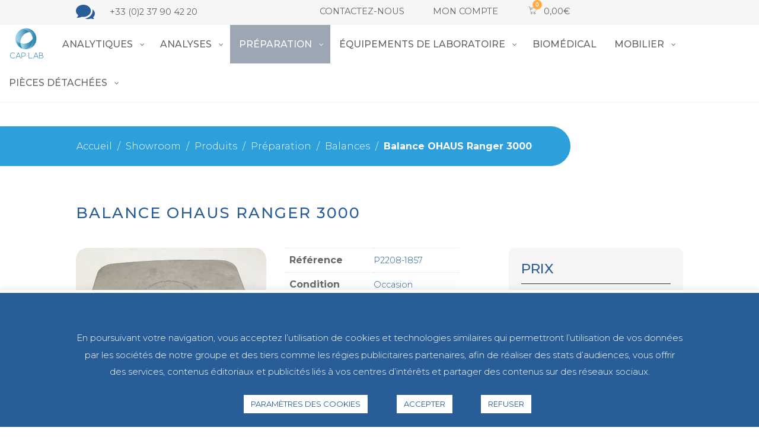

--- FILE ---
content_type: text/html; charset=UTF-8
request_url: https://www.cap-lab.fr/showroom/preparation/balances/p2208-1857-balance-ohaus-ranger-3000/
body_size: 52266
content:
<!DOCTYPE html>
<html lang="fr-FR">
<head>
	<meta charset="UTF-8" />
<meta http-equiv="X-UA-Compatible" content="IE=edge">
	<link rel="pingback" href="https://www.cap-lab.fr/xmlrpc.php" />

	<script type="text/javascript">
		document.documentElement.className = 'js';
	</script>
	
	<meta name='robots' content='index, follow, max-image-preview:large, max-snippet:-1, max-video-preview:-1' />

            <script data-no-defer="1" data-ezscrex="false" data-cfasync="false" data-pagespeed-no-defer data-cookieconsent="ignore">
                var ctPublicFunctions = {"_ajax_nonce":"860d8426a0","_rest_nonce":"74f150591f","_ajax_url":"\/wp-admin\/admin-ajax.php","_rest_url":"https:\/\/www.cap-lab.fr\/wp-json\/","data__cookies_type":"native","data__ajax_type":"rest","data__bot_detector_enabled":0,"data__frontend_data_log_enabled":1,"cookiePrefix":"","wprocket_detected":false,"host_url":"www.cap-lab.fr","text__ee_click_to_select":"Click to select the whole data","text__ee_original_email":"The complete one is","text__ee_got_it":"Got it","text__ee_blocked":"Blocked","text__ee_cannot_connect":"Cannot connect","text__ee_cannot_decode":"Can not decode email. Unknown reason","text__ee_email_decoder":"CleanTalk email decoder","text__ee_wait_for_decoding":"The magic is on the way!","text__ee_decoding_process":"Please wait a few seconds while we decode the contact data."}
            </script>
        
            <script data-no-defer="1" data-ezscrex="false" data-cfasync="false" data-pagespeed-no-defer data-cookieconsent="ignore">
                var ctPublic = {"_ajax_nonce":"860d8426a0","settings__forms__check_internal":"0","settings__forms__check_external":"0","settings__forms__force_protection":0,"settings__forms__search_test":"1","settings__forms__wc_add_to_cart":"0","settings__data__bot_detector_enabled":0,"settings__sfw__anti_crawler":0,"blog_home":"https:\/\/www.cap-lab.fr\/","pixel__setting":"3","pixel__enabled":false,"pixel__url":"https:\/\/moderate3-v4.cleantalk.org\/pixel\/d46a833be7efd1815229fd9839e8d27b.gif","data__email_check_before_post":"1","data__email_check_exist_post":0,"data__cookies_type":"native","data__key_is_ok":true,"data__visible_fields_required":true,"wl_brandname":"Anti-Spam by CleanTalk","wl_brandname_short":"CleanTalk","ct_checkjs_key":812942790,"emailEncoderPassKey":"717ea2e4fedbed93a95707784c18f3d0","bot_detector_forms_excluded":"W10=","advancedCacheExists":false,"varnishCacheExists":false,"wc_ajax_add_to_cart":true}
            </script>
        
	<!-- This site is optimized with the Yoast SEO plugin v26.6 - https://yoast.com/wordpress/plugins/seo/ -->
	<title>Balance OHAUS Ranger 3000 - CAP-LAB</title>
	<link rel="canonical" href="https://www.cap-lab.fr/showroom/non%20classé/p2208-1857-balance-ohaus-ranger-3000/" />
	<meta property="og:locale" content="fr_FR" />
	<meta property="og:type" content="article" />
	<meta property="og:title" content="Balance OHAUS Ranger 3000 - CAP-LAB" />
	<meta property="og:description" content="Balance OHAUS Ranger 3000" />
	<meta property="og:url" content="https://www.cap-lab.fr/showroom/non classé/p2208-1857-balance-ohaus-ranger-3000/" />
	<meta property="og:site_name" content="CAP-LAB" />
	<meta property="article:modified_time" content="2022-09-14T08:16:55+00:00" />
	<meta name="twitter:card" content="summary_large_image" />
	<script type="application/ld+json" class="yoast-schema-graph">{"@context":"https://schema.org","@graph":[{"@type":"WebPage","@id":"https://www.cap-lab.fr/showroom/non classé/p2208-1857-balance-ohaus-ranger-3000/","url":"https://www.cap-lab.fr/showroom/non classé/p2208-1857-balance-ohaus-ranger-3000/","name":"Balance OHAUS Ranger 3000 - CAP-LAB","isPartOf":{"@id":"https://www.cap-lab.fr/#website"},"primaryImageOfPage":{"@id":"https://www.cap-lab.fr/showroom/non classé/p2208-1857-balance-ohaus-ranger-3000/#primaryimage"},"image":{"@id":"https://www.cap-lab.fr/showroom/non classé/p2208-1857-balance-ohaus-ranger-3000/#primaryimage"},"thumbnailUrl":"https://www.cap-lab.fr/wp-content/uploads/P2208-1857_IMG_0588.jpg","datePublished":"2022-08-30T07:57:42+00:00","dateModified":"2022-09-14T08:16:55+00:00","breadcrumb":{"@id":"https://www.cap-lab.fr/showroom/non classé/p2208-1857-balance-ohaus-ranger-3000/#breadcrumb"},"inLanguage":"fr-FR","potentialAction":[{"@type":"ReadAction","target":["https://www.cap-lab.fr/showroom/non classé/p2208-1857-balance-ohaus-ranger-3000/"]}]},{"@type":"ImageObject","inLanguage":"fr-FR","@id":"https://www.cap-lab.fr/showroom/non classé/p2208-1857-balance-ohaus-ranger-3000/#primaryimage","url":"https://www.cap-lab.fr/wp-content/uploads/P2208-1857_IMG_0588.jpg","contentUrl":"https://www.cap-lab.fr/wp-content/uploads/P2208-1857_IMG_0588.jpg","width":601,"height":673},{"@type":"BreadcrumbList","@id":"https://www.cap-lab.fr/showroom/non classé/p2208-1857-balance-ohaus-ranger-3000/#breadcrumb","itemListElement":[{"@type":"ListItem","position":1,"name":"Home","item":"https://www.cap-lab.fr/"},{"@type":"ListItem","position":2,"name":"Showroom","item":"https://www.cap-lab.fr/showroom/"},{"@type":"ListItem","position":3,"name":"Balance OHAUS Ranger 3000"}]},{"@type":"WebSite","@id":"https://www.cap-lab.fr/#website","url":"https://www.cap-lab.fr/","name":"CAP-LAB","description":"VENTE &amp; SERVICES","potentialAction":[{"@type":"SearchAction","target":{"@type":"EntryPoint","urlTemplate":"https://www.cap-lab.fr/?s={search_term_string}"},"query-input":{"@type":"PropertyValueSpecification","valueRequired":true,"valueName":"search_term_string"}}],"inLanguage":"fr-FR"}]}</script>
	<!-- / Yoast SEO plugin. -->


<link rel='dns-prefetch' href='//www.googletagmanager.com' />
<link rel='dns-prefetch' href='//fonts.googleapis.com' />
<link rel="alternate" type="application/rss+xml" title="CAP-LAB &raquo; Flux" href="https://www.cap-lab.fr/feed/" />
<link rel="alternate" type="application/rss+xml" title="CAP-LAB &raquo; Flux des commentaires" href="https://www.cap-lab.fr/comments/feed/" />
<link rel="alternate" title="oEmbed (JSON)" type="application/json+oembed" href="https://www.cap-lab.fr/wp-json/oembed/1.0/embed?url=https%3A%2F%2Fwww.cap-lab.fr%2Fshowroom%2Fpreparation%2Fbalances%2Fp2208-1857-balance-ohaus-ranger-3000%2F" />
<link rel="alternate" title="oEmbed (XML)" type="text/xml+oembed" href="https://www.cap-lab.fr/wp-json/oembed/1.0/embed?url=https%3A%2F%2Fwww.cap-lab.fr%2Fshowroom%2Fpreparation%2Fbalances%2Fp2208-1857-balance-ohaus-ranger-3000%2F&#038;format=xml" />
<meta content="CAP LAB v.4.8.15" name="generator"/><link rel='stylesheet' id='ags-divi-icons-css' href='https://www.cap-lab.fr/wp-content/plugins/ds-icon-expansion-pack/css/icons.css?ver=1.0.0' type='text/css' media='all' />
<link rel='stylesheet' id='font-awesome-css' href='https://www.cap-lab.fr/wp-content/plugins/woocommerce-ajax-filters/berocket/assets/css/font-awesome.min.css?ver=6.9' type='text/css' media='all' />
<link rel='stylesheet' id='berocket_aapf_widget-style-css' href='https://www.cap-lab.fr/wp-content/plugins/woocommerce-ajax-filters/assets/frontend/css/fullmain.min.css?ver=3.1.9.4' type='text/css' media='all' />
<style id='wp-emoji-styles-inline-css' type='text/css'>

	img.wp-smiley, img.emoji {
		display: inline !important;
		border: none !important;
		box-shadow: none !important;
		height: 1em !important;
		width: 1em !important;
		margin: 0 0.07em !important;
		vertical-align: -0.1em !important;
		background: none !important;
		padding: 0 !important;
	}
/*# sourceURL=wp-emoji-styles-inline-css */
</style>
<style id='wp-block-library-inline-css' type='text/css'>
:root{--wp-block-synced-color:#7a00df;--wp-block-synced-color--rgb:122,0,223;--wp-bound-block-color:var(--wp-block-synced-color);--wp-editor-canvas-background:#ddd;--wp-admin-theme-color:#007cba;--wp-admin-theme-color--rgb:0,124,186;--wp-admin-theme-color-darker-10:#006ba1;--wp-admin-theme-color-darker-10--rgb:0,107,160.5;--wp-admin-theme-color-darker-20:#005a87;--wp-admin-theme-color-darker-20--rgb:0,90,135;--wp-admin-border-width-focus:2px}@media (min-resolution:192dpi){:root{--wp-admin-border-width-focus:1.5px}}.wp-element-button{cursor:pointer}:root .has-very-light-gray-background-color{background-color:#eee}:root .has-very-dark-gray-background-color{background-color:#313131}:root .has-very-light-gray-color{color:#eee}:root .has-very-dark-gray-color{color:#313131}:root .has-vivid-green-cyan-to-vivid-cyan-blue-gradient-background{background:linear-gradient(135deg,#00d084,#0693e3)}:root .has-purple-crush-gradient-background{background:linear-gradient(135deg,#34e2e4,#4721fb 50%,#ab1dfe)}:root .has-hazy-dawn-gradient-background{background:linear-gradient(135deg,#faaca8,#dad0ec)}:root .has-subdued-olive-gradient-background{background:linear-gradient(135deg,#fafae1,#67a671)}:root .has-atomic-cream-gradient-background{background:linear-gradient(135deg,#fdd79a,#004a59)}:root .has-nightshade-gradient-background{background:linear-gradient(135deg,#330968,#31cdcf)}:root .has-midnight-gradient-background{background:linear-gradient(135deg,#020381,#2874fc)}:root{--wp--preset--font-size--normal:16px;--wp--preset--font-size--huge:42px}.has-regular-font-size{font-size:1em}.has-larger-font-size{font-size:2.625em}.has-normal-font-size{font-size:var(--wp--preset--font-size--normal)}.has-huge-font-size{font-size:var(--wp--preset--font-size--huge)}.has-text-align-center{text-align:center}.has-text-align-left{text-align:left}.has-text-align-right{text-align:right}.has-fit-text{white-space:nowrap!important}#end-resizable-editor-section{display:none}.aligncenter{clear:both}.items-justified-left{justify-content:flex-start}.items-justified-center{justify-content:center}.items-justified-right{justify-content:flex-end}.items-justified-space-between{justify-content:space-between}.screen-reader-text{border:0;clip-path:inset(50%);height:1px;margin:-1px;overflow:hidden;padding:0;position:absolute;width:1px;word-wrap:normal!important}.screen-reader-text:focus{background-color:#ddd;clip-path:none;color:#444;display:block;font-size:1em;height:auto;left:5px;line-height:normal;padding:15px 23px 14px;text-decoration:none;top:5px;width:auto;z-index:100000}html :where(.has-border-color){border-style:solid}html :where([style*=border-top-color]){border-top-style:solid}html :where([style*=border-right-color]){border-right-style:solid}html :where([style*=border-bottom-color]){border-bottom-style:solid}html :where([style*=border-left-color]){border-left-style:solid}html :where([style*=border-width]){border-style:solid}html :where([style*=border-top-width]){border-top-style:solid}html :where([style*=border-right-width]){border-right-style:solid}html :where([style*=border-bottom-width]){border-bottom-style:solid}html :where([style*=border-left-width]){border-left-style:solid}html :where(img[class*=wp-image-]){height:auto;max-width:100%}:where(figure){margin:0 0 1em}html :where(.is-position-sticky){--wp-admin--admin-bar--position-offset:var(--wp-admin--admin-bar--height,0px)}@media screen and (max-width:600px){html :where(.is-position-sticky){--wp-admin--admin-bar--position-offset:0px}}

/*# sourceURL=wp-block-library-inline-css */
</style><style id='global-styles-inline-css' type='text/css'>
:root{--wp--preset--aspect-ratio--square: 1;--wp--preset--aspect-ratio--4-3: 4/3;--wp--preset--aspect-ratio--3-4: 3/4;--wp--preset--aspect-ratio--3-2: 3/2;--wp--preset--aspect-ratio--2-3: 2/3;--wp--preset--aspect-ratio--16-9: 16/9;--wp--preset--aspect-ratio--9-16: 9/16;--wp--preset--color--black: #000000;--wp--preset--color--cyan-bluish-gray: #abb8c3;--wp--preset--color--white: #ffffff;--wp--preset--color--pale-pink: #f78da7;--wp--preset--color--vivid-red: #cf2e2e;--wp--preset--color--luminous-vivid-orange: #ff6900;--wp--preset--color--luminous-vivid-amber: #fcb900;--wp--preset--color--light-green-cyan: #7bdcb5;--wp--preset--color--vivid-green-cyan: #00d084;--wp--preset--color--pale-cyan-blue: #8ed1fc;--wp--preset--color--vivid-cyan-blue: #0693e3;--wp--preset--color--vivid-purple: #9b51e0;--wp--preset--gradient--vivid-cyan-blue-to-vivid-purple: linear-gradient(135deg,rgb(6,147,227) 0%,rgb(155,81,224) 100%);--wp--preset--gradient--light-green-cyan-to-vivid-green-cyan: linear-gradient(135deg,rgb(122,220,180) 0%,rgb(0,208,130) 100%);--wp--preset--gradient--luminous-vivid-amber-to-luminous-vivid-orange: linear-gradient(135deg,rgb(252,185,0) 0%,rgb(255,105,0) 100%);--wp--preset--gradient--luminous-vivid-orange-to-vivid-red: linear-gradient(135deg,rgb(255,105,0) 0%,rgb(207,46,46) 100%);--wp--preset--gradient--very-light-gray-to-cyan-bluish-gray: linear-gradient(135deg,rgb(238,238,238) 0%,rgb(169,184,195) 100%);--wp--preset--gradient--cool-to-warm-spectrum: linear-gradient(135deg,rgb(74,234,220) 0%,rgb(151,120,209) 20%,rgb(207,42,186) 40%,rgb(238,44,130) 60%,rgb(251,105,98) 80%,rgb(254,248,76) 100%);--wp--preset--gradient--blush-light-purple: linear-gradient(135deg,rgb(255,206,236) 0%,rgb(152,150,240) 100%);--wp--preset--gradient--blush-bordeaux: linear-gradient(135deg,rgb(254,205,165) 0%,rgb(254,45,45) 50%,rgb(107,0,62) 100%);--wp--preset--gradient--luminous-dusk: linear-gradient(135deg,rgb(255,203,112) 0%,rgb(199,81,192) 50%,rgb(65,88,208) 100%);--wp--preset--gradient--pale-ocean: linear-gradient(135deg,rgb(255,245,203) 0%,rgb(182,227,212) 50%,rgb(51,167,181) 100%);--wp--preset--gradient--electric-grass: linear-gradient(135deg,rgb(202,248,128) 0%,rgb(113,206,126) 100%);--wp--preset--gradient--midnight: linear-gradient(135deg,rgb(2,3,129) 0%,rgb(40,116,252) 100%);--wp--preset--font-size--small: 13px;--wp--preset--font-size--medium: 20px;--wp--preset--font-size--large: 36px;--wp--preset--font-size--x-large: 42px;--wp--preset--spacing--20: 0.44rem;--wp--preset--spacing--30: 0.67rem;--wp--preset--spacing--40: 1rem;--wp--preset--spacing--50: 1.5rem;--wp--preset--spacing--60: 2.25rem;--wp--preset--spacing--70: 3.38rem;--wp--preset--spacing--80: 5.06rem;--wp--preset--shadow--natural: 6px 6px 9px rgba(0, 0, 0, 0.2);--wp--preset--shadow--deep: 12px 12px 50px rgba(0, 0, 0, 0.4);--wp--preset--shadow--sharp: 6px 6px 0px rgba(0, 0, 0, 0.2);--wp--preset--shadow--outlined: 6px 6px 0px -3px rgb(255, 255, 255), 6px 6px rgb(0, 0, 0);--wp--preset--shadow--crisp: 6px 6px 0px rgb(0, 0, 0);}:root { --wp--style--global--content-size: 823px;--wp--style--global--wide-size: 1080px; }:where(body) { margin: 0; }.wp-site-blocks > .alignleft { float: left; margin-right: 2em; }.wp-site-blocks > .alignright { float: right; margin-left: 2em; }.wp-site-blocks > .aligncenter { justify-content: center; margin-left: auto; margin-right: auto; }:where(.is-layout-flex){gap: 0.5em;}:where(.is-layout-grid){gap: 0.5em;}.is-layout-flow > .alignleft{float: left;margin-inline-start: 0;margin-inline-end: 2em;}.is-layout-flow > .alignright{float: right;margin-inline-start: 2em;margin-inline-end: 0;}.is-layout-flow > .aligncenter{margin-left: auto !important;margin-right: auto !important;}.is-layout-constrained > .alignleft{float: left;margin-inline-start: 0;margin-inline-end: 2em;}.is-layout-constrained > .alignright{float: right;margin-inline-start: 2em;margin-inline-end: 0;}.is-layout-constrained > .aligncenter{margin-left: auto !important;margin-right: auto !important;}.is-layout-constrained > :where(:not(.alignleft):not(.alignright):not(.alignfull)){max-width: var(--wp--style--global--content-size);margin-left: auto !important;margin-right: auto !important;}.is-layout-constrained > .alignwide{max-width: var(--wp--style--global--wide-size);}body .is-layout-flex{display: flex;}.is-layout-flex{flex-wrap: wrap;align-items: center;}.is-layout-flex > :is(*, div){margin: 0;}body .is-layout-grid{display: grid;}.is-layout-grid > :is(*, div){margin: 0;}body{padding-top: 0px;padding-right: 0px;padding-bottom: 0px;padding-left: 0px;}:root :where(.wp-element-button, .wp-block-button__link){background-color: #32373c;border-width: 0;color: #fff;font-family: inherit;font-size: inherit;font-style: inherit;font-weight: inherit;letter-spacing: inherit;line-height: inherit;padding-top: calc(0.667em + 2px);padding-right: calc(1.333em + 2px);padding-bottom: calc(0.667em + 2px);padding-left: calc(1.333em + 2px);text-decoration: none;text-transform: inherit;}.has-black-color{color: var(--wp--preset--color--black) !important;}.has-cyan-bluish-gray-color{color: var(--wp--preset--color--cyan-bluish-gray) !important;}.has-white-color{color: var(--wp--preset--color--white) !important;}.has-pale-pink-color{color: var(--wp--preset--color--pale-pink) !important;}.has-vivid-red-color{color: var(--wp--preset--color--vivid-red) !important;}.has-luminous-vivid-orange-color{color: var(--wp--preset--color--luminous-vivid-orange) !important;}.has-luminous-vivid-amber-color{color: var(--wp--preset--color--luminous-vivid-amber) !important;}.has-light-green-cyan-color{color: var(--wp--preset--color--light-green-cyan) !important;}.has-vivid-green-cyan-color{color: var(--wp--preset--color--vivid-green-cyan) !important;}.has-pale-cyan-blue-color{color: var(--wp--preset--color--pale-cyan-blue) !important;}.has-vivid-cyan-blue-color{color: var(--wp--preset--color--vivid-cyan-blue) !important;}.has-vivid-purple-color{color: var(--wp--preset--color--vivid-purple) !important;}.has-black-background-color{background-color: var(--wp--preset--color--black) !important;}.has-cyan-bluish-gray-background-color{background-color: var(--wp--preset--color--cyan-bluish-gray) !important;}.has-white-background-color{background-color: var(--wp--preset--color--white) !important;}.has-pale-pink-background-color{background-color: var(--wp--preset--color--pale-pink) !important;}.has-vivid-red-background-color{background-color: var(--wp--preset--color--vivid-red) !important;}.has-luminous-vivid-orange-background-color{background-color: var(--wp--preset--color--luminous-vivid-orange) !important;}.has-luminous-vivid-amber-background-color{background-color: var(--wp--preset--color--luminous-vivid-amber) !important;}.has-light-green-cyan-background-color{background-color: var(--wp--preset--color--light-green-cyan) !important;}.has-vivid-green-cyan-background-color{background-color: var(--wp--preset--color--vivid-green-cyan) !important;}.has-pale-cyan-blue-background-color{background-color: var(--wp--preset--color--pale-cyan-blue) !important;}.has-vivid-cyan-blue-background-color{background-color: var(--wp--preset--color--vivid-cyan-blue) !important;}.has-vivid-purple-background-color{background-color: var(--wp--preset--color--vivid-purple) !important;}.has-black-border-color{border-color: var(--wp--preset--color--black) !important;}.has-cyan-bluish-gray-border-color{border-color: var(--wp--preset--color--cyan-bluish-gray) !important;}.has-white-border-color{border-color: var(--wp--preset--color--white) !important;}.has-pale-pink-border-color{border-color: var(--wp--preset--color--pale-pink) !important;}.has-vivid-red-border-color{border-color: var(--wp--preset--color--vivid-red) !important;}.has-luminous-vivid-orange-border-color{border-color: var(--wp--preset--color--luminous-vivid-orange) !important;}.has-luminous-vivid-amber-border-color{border-color: var(--wp--preset--color--luminous-vivid-amber) !important;}.has-light-green-cyan-border-color{border-color: var(--wp--preset--color--light-green-cyan) !important;}.has-vivid-green-cyan-border-color{border-color: var(--wp--preset--color--vivid-green-cyan) !important;}.has-pale-cyan-blue-border-color{border-color: var(--wp--preset--color--pale-cyan-blue) !important;}.has-vivid-cyan-blue-border-color{border-color: var(--wp--preset--color--vivid-cyan-blue) !important;}.has-vivid-purple-border-color{border-color: var(--wp--preset--color--vivid-purple) !important;}.has-vivid-cyan-blue-to-vivid-purple-gradient-background{background: var(--wp--preset--gradient--vivid-cyan-blue-to-vivid-purple) !important;}.has-light-green-cyan-to-vivid-green-cyan-gradient-background{background: var(--wp--preset--gradient--light-green-cyan-to-vivid-green-cyan) !important;}.has-luminous-vivid-amber-to-luminous-vivid-orange-gradient-background{background: var(--wp--preset--gradient--luminous-vivid-amber-to-luminous-vivid-orange) !important;}.has-luminous-vivid-orange-to-vivid-red-gradient-background{background: var(--wp--preset--gradient--luminous-vivid-orange-to-vivid-red) !important;}.has-very-light-gray-to-cyan-bluish-gray-gradient-background{background: var(--wp--preset--gradient--very-light-gray-to-cyan-bluish-gray) !important;}.has-cool-to-warm-spectrum-gradient-background{background: var(--wp--preset--gradient--cool-to-warm-spectrum) !important;}.has-blush-light-purple-gradient-background{background: var(--wp--preset--gradient--blush-light-purple) !important;}.has-blush-bordeaux-gradient-background{background: var(--wp--preset--gradient--blush-bordeaux) !important;}.has-luminous-dusk-gradient-background{background: var(--wp--preset--gradient--luminous-dusk) !important;}.has-pale-ocean-gradient-background{background: var(--wp--preset--gradient--pale-ocean) !important;}.has-electric-grass-gradient-background{background: var(--wp--preset--gradient--electric-grass) !important;}.has-midnight-gradient-background{background: var(--wp--preset--gradient--midnight) !important;}.has-small-font-size{font-size: var(--wp--preset--font-size--small) !important;}.has-medium-font-size{font-size: var(--wp--preset--font-size--medium) !important;}.has-large-font-size{font-size: var(--wp--preset--font-size--large) !important;}.has-x-large-font-size{font-size: var(--wp--preset--font-size--x-large) !important;}
/*# sourceURL=global-styles-inline-css */
</style>

<link rel='stylesheet' id='cleantalk-public-css-css' href='https://www.cap-lab.fr/wp-content/plugins/cleantalk-spam-protect/css/cleantalk-public.min.css?ver=6.70.1_1766524048' type='text/css' media='all' />
<link rel='stylesheet' id='cleantalk-email-decoder-css-css' href='https://www.cap-lab.fr/wp-content/plugins/cleantalk-spam-protect/css/cleantalk-email-decoder.min.css?ver=6.70.1_1766524048' type='text/css' media='all' />
<link rel='stylesheet' id='contact-form-7-css' href='https://www.cap-lab.fr/wp-content/plugins/contact-form-7/includes/css/styles.css?ver=6.1.4' type='text/css' media='all' />
<link rel='stylesheet' id='cookie-law-info-css' href='https://www.cap-lab.fr/wp-content/plugins/cookie-law-info/legacy/public/css/cookie-law-info-public.css?ver=3.3.9' type='text/css' media='all' />
<link rel='stylesheet' id='cookie-law-info-gdpr-css' href='https://www.cap-lab.fr/wp-content/plugins/cookie-law-info/legacy/public/css/cookie-law-info-gdpr.css?ver=3.3.9' type='text/css' media='all' />
<link rel='stylesheet' id='pac-styles-css' href='https://www.cap-lab.fr/wp-content/plugins/woocommerce-product-archive-customiser/assets/css/pac.css?ver=6.9' type='text/css' media='all' />
<link rel='stylesheet' id='pac-layout-styles-css' href='https://www.cap-lab.fr/wp-content/plugins/woocommerce-product-archive-customiser/assets/css/layout.css?ver=6.9' type='text/css' media='only screen and (min-width: 768px)' />
<link rel='stylesheet' id='photoswipe-css' href='https://www.cap-lab.fr/wp-content/plugins/woocommerce/assets/css/photoswipe/photoswipe.min.css?ver=10.4.3' type='text/css' media='all' />
<link rel='stylesheet' id='photoswipe-default-skin-css' href='https://www.cap-lab.fr/wp-content/plugins/woocommerce/assets/css/photoswipe/default-skin/default-skin.min.css?ver=10.4.3' type='text/css' media='all' />
<link rel='stylesheet' id='woocommerce-layout-css' href='https://www.cap-lab.fr/wp-content/plugins/woocommerce/assets/css/woocommerce-layout.css?ver=10.4.3' type='text/css' media='all' />
<link rel='stylesheet' id='woocommerce-smallscreen-css' href='https://www.cap-lab.fr/wp-content/plugins/woocommerce/assets/css/woocommerce-smallscreen.css?ver=10.4.3' type='text/css' media='only screen and (max-width: 768px)' />
<link rel='stylesheet' id='woocommerce-general-css' href='https://www.cap-lab.fr/wp-content/plugins/woocommerce/assets/css/woocommerce.css?ver=10.4.3' type='text/css' media='all' />
<style id='woocommerce-inline-inline-css' type='text/css'>
.woocommerce form .form-row .required { visibility: visible; }
/*# sourceURL=woocommerce-inline-inline-css */
</style>
<link rel='stylesheet' id='hint-css' href='https://www.cap-lab.fr/wp-content/plugins/woo-fly-cart-premium/assets/hint/hint.min.css?ver=6.9' type='text/css' media='all' />
<link rel='stylesheet' id='perfect-scrollbar-css' href='https://www.cap-lab.fr/wp-content/plugins/woo-fly-cart-premium/assets/perfect-scrollbar/css/perfect-scrollbar.min.css?ver=6.9' type='text/css' media='all' />
<link rel='stylesheet' id='perfect-scrollbar-wpc-css' href='https://www.cap-lab.fr/wp-content/plugins/woo-fly-cart-premium/assets/perfect-scrollbar/css/custom-theme.css?ver=6.9' type='text/css' media='all' />
<link rel='stylesheet' id='slick-css' href='https://www.cap-lab.fr/wp-content/plugins/woo-fly-cart-premium/assets/slick/slick.css?ver=6.9' type='text/css' media='all' />
<link rel='stylesheet' id='woofc-fonts-css' href='https://www.cap-lab.fr/wp-content/plugins/woo-fly-cart-premium/assets/css/fonts.css?ver=6.9' type='text/css' media='all' />
<link rel='stylesheet' id='woofc-frontend-css' href='https://www.cap-lab.fr/wp-content/plugins/woo-fly-cart-premium/assets/css/frontend.css?ver=4.3.1' type='text/css' media='all' />
<style id='woofc-frontend-inline-css' type='text/css'>
.woofc-area.woofc-style-01, .woofc-area.woofc-style-03, .woofc-area.woofc-style-02 .woofc-area-bot .woofc-action .woofc-action-inner > div a:hover, .woofc-area.woofc-style-04 .woofc-area-bot .woofc-action .woofc-action-inner > div a:hover {
                            background-color: #285d97;
                        }

                        .woofc-area.woofc-style-01 .woofc-area-bot .woofc-action .woofc-action-inner > div a, .woofc-area.woofc-style-02 .woofc-area-bot .woofc-action .woofc-action-inner > div a, .woofc-area.woofc-style-03 .woofc-area-bot .woofc-action .woofc-action-inner > div a, .woofc-area.woofc-style-04 .woofc-area-bot .woofc-action .woofc-action-inner > div a {
                            outline: none;
                            color: #285d97;
                        }

                        .woofc-area.woofc-style-02 .woofc-area-bot .woofc-action .woofc-action-inner > div a, .woofc-area.woofc-style-04 .woofc-area-bot .woofc-action .woofc-action-inner > div a {
                            border-color: #285d97;
                        }

                        .woofc-area.woofc-style-05 {
                            background-color: #285d97;
                            background-image: url('');
                            background-size: cover;
                            background-position: center;
                            background-repeat: no-repeat;
                        }
                        
                        .woofc-count span {
                            background-color: #285d97;
                        }
/*# sourceURL=woofc-frontend-inline-css */
</style>
<link rel='stylesheet' id='brands-styles-css' href='https://www.cap-lab.fr/wp-content/plugins/woocommerce/assets/css/brands.css?ver=10.4.3' type='text/css' media='all' />
<link rel='stylesheet' id='quadmenu-divi-css' href='https://www.cap-lab.fr/wp-content/uploads/CAPLAB/quadmenu-divi.css?ver=1766524108' type='text/css' media='all' />
<link rel='stylesheet' id='pscrollbar-css' href='https://www.cap-lab.fr/wp-content/plugins/quadmenu/assets/frontend/pscrollbar/perfect-scrollbar.min.css?ver=3.3.2' type='text/css' media='all' />
<link rel='stylesheet' id='owlcarousel-css' href='https://www.cap-lab.fr/wp-content/plugins/quadmenu/assets/frontend/owlcarousel/owl.carousel.min.css?ver=3.3.2' type='text/css' media='all' />
<link rel='stylesheet' id='quadmenu-normalize-css' href='https://www.cap-lab.fr/wp-content/plugins/quadmenu/assets/frontend/css/quadmenu-normalize.css?ver=3.3.2' type='text/css' media='all' />
<link rel='stylesheet' id='quadmenu-css' href='https://www.cap-lab.fr/wp-content/plugins/quadmenu/build/frontend/style.css?ver=3.3.2' type='text/css' media='all' />
<link rel='stylesheet' id='quadmenu-locations-css' href='https://www.cap-lab.fr/wp-content/uploads/CAPLAB/quadmenu-locations.css?ver=1766524104' type='text/css' media='all' />
<link rel='stylesheet' id='dashicons-css' href='https://www.cap-lab.fr/wp-includes/css/dashicons.min.css?ver=6.9' type='text/css' media='all' />
<link rel='stylesheet' id='wpdreams-ajaxsearchpro-instances-css' href='https://www.cap-lab.fr/wp-content/uploads/asp_upload/style.instances-ho-is-po-no-da-au-se.css?ver=OhAi3t' type='text/css' media='all' />
<link rel='stylesheet' id='et-builder-googlefonts-cached-css' href='https://fonts.googleapis.com/css?family=Montserrat:100,200,300,regular,500,600,700,800,900,100italic,200italic,300italic,italic,500italic,600italic,700italic,800italic,900italic&#038;subset=cyrillic,cyrillic-ext,latin,latin-ext,vietnamese&#038;display=swap' type='text/css' media='all' />
<link rel='stylesheet' id='cf7cf-style-css' href='https://www.cap-lab.fr/wp-content/plugins/cf7-conditional-fields/style.css?ver=2.6.7' type='text/css' media='all' />
<link rel='stylesheet' id='divi-style-parent-css' href='https://www.cap-lab.fr/wp-content/themes/Divi/style-static.min.css?ver=4.27.5' type='text/css' media='all' />
<link rel='stylesheet' id='divi-style-css' href='https://www.cap-lab.fr/wp-content/themes/CAPLAB/style.css?ver=4.27.5' type='text/css' media='all' />
<script type="text/javascript" id="woocommerce-google-analytics-integration-gtag-js-after">
/* <![CDATA[ */
/* Google Analytics for WooCommerce (gtag.js) */
					window.dataLayer = window.dataLayer || [];
					function gtag(){dataLayer.push(arguments);}
					// Set up default consent state.
					for ( const mode of [{"analytics_storage":"denied","ad_storage":"denied","ad_user_data":"denied","ad_personalization":"denied","region":["AT","BE","BG","HR","CY","CZ","DK","EE","FI","FR","DE","GR","HU","IS","IE","IT","LV","LI","LT","LU","MT","NL","NO","PL","PT","RO","SK","SI","ES","SE","GB","CH"]}] || [] ) {
						gtag( "consent", "default", { "wait_for_update": 500, ...mode } );
					}
					gtag("js", new Date());
					gtag("set", "developer_id.dOGY3NW", true);
					gtag("config", "G-R90Z05LVJW", {"track_404":true,"allow_google_signals":false,"logged_in":false,"linker":{"domains":[],"allow_incoming":true},"custom_map":{"dimension1":"logged_in"}});
//# sourceURL=woocommerce-google-analytics-integration-gtag-js-after
/* ]]> */
</script>
<script type="text/javascript" src="https://www.cap-lab.fr/wp-includes/js/jquery/jquery.min.js?ver=3.7.1" id="jquery-core-js"></script>
<script type="text/javascript" src="https://www.cap-lab.fr/wp-includes/js/jquery/jquery-migrate.min.js?ver=3.4.1" id="jquery-migrate-js"></script>
<script type="text/javascript" id="ags-divi-icons-js-extra">
/* <![CDATA[ */
var ags_divi_icons_config = {"pluginDirUrl":"https://www.cap-lab.fr/wp-content/plugins/ds-icon-expansion-pack"};
//# sourceURL=ags-divi-icons-js-extra
/* ]]> */
</script>
<script type="text/javascript" src="https://www.cap-lab.fr/wp-content/plugins/ds-icon-expansion-pack/js/icons.js?ver=1.0.0" id="ags-divi-icons-js"></script>
<script type="text/javascript" src="https://www.cap-lab.fr/wp-includes/js/jquery/ui/core.min.js?ver=1.13.3" id="jquery-ui-core-js"></script>
<script type="text/javascript" src="https://www.cap-lab.fr/wp-includes/js/jquery/ui/mouse.min.js?ver=1.13.3" id="jquery-ui-mouse-js"></script>
<script type="text/javascript" src="https://www.cap-lab.fr/wp-includes/js/jquery/ui/slider.min.js?ver=1.13.3" id="jquery-ui-slider-js"></script>
<script type="text/javascript" src="https://www.cap-lab.fr/wp-includes/js/jquery/ui/datepicker.min.js?ver=1.13.3" id="jquery-ui-datepicker-js"></script>
<script type="text/javascript" id="jquery-ui-datepicker-js-after">
/* <![CDATA[ */
jQuery(function(jQuery){jQuery.datepicker.setDefaults({"closeText":"Fermer","currentText":"Aujourd\u2019hui","monthNames":["janvier","f\u00e9vrier","mars","avril","mai","juin","juillet","ao\u00fbt","septembre","octobre","novembre","d\u00e9cembre"],"monthNamesShort":["Jan","F\u00e9v","Mar","Avr","Mai","Juin","Juil","Ao\u00fbt","Sep","Oct","Nov","D\u00e9c"],"nextText":"Suivant","prevText":"Pr\u00e9c\u00e9dent","dayNames":["dimanche","lundi","mardi","mercredi","jeudi","vendredi","samedi"],"dayNamesShort":["dim","lun","mar","mer","jeu","ven","sam"],"dayNamesMin":["D","L","M","M","J","V","S"],"dateFormat":"d MM yy","firstDay":1,"isRTL":false});});
//# sourceURL=jquery-ui-datepicker-js-after
/* ]]> */
</script>
<script type="text/javascript" id="berocket_aapf_widget-script-js-extra">
/* <![CDATA[ */
var the_ajax_script = {"disable_ajax_loading":"","url_variable":"filters","url_mask":"%t%[%v%]","url_split":"|","nice_url_variable":"filters","nice_url_value_1":"/","nice_url_value_2":"","nice_url_split":"/","version":"3.1.9.4","number_style":[" ",",",2],"current_language":"","current_page_url":"https://www.cap-lab.fr/showroom/preparation/balances/p2208-1857-balance-ohaus-ranger-3000","ajaxurl":"https://www.cap-lab.fr/wp-admin/admin-ajax.php","product_cat":"balances","product_taxonomy":"-1","s":"","products_holder_id":"ul.products,.bapf_products_divi_apply_filters  .products","result_count_class":".woocommerce-result-count","ordering_class":"form.woocommerce-ordering","pagination_class":"nav.woocommerce-pagination,.bapf_products_divi_apply_filters  .woocommerce-pagination","control_sorting":"","seo_friendly_urls":"","seo_uri_decode":"1","slug_urls":"","nice_urls":"","ub_product_count":"1","ub_product_text":"products","ub_product_button_text":"Show","default_sorting":"date","first_page":"1","scroll_shop_top":"","ajax_request_load":"1","ajax_request_load_style":"jquery","use_request_method":"get","no_products":"\u003Cdiv class=\"bapf_no_products\"\u003E\u003Cdiv class=\"woocommerce-no-products-found\"\u003E\n\t\n\t\u003Cdiv class=\"woocommerce-info\" role=\"status\"\u003E\n\t\tAucun produit ne correspond \u00e0 votre s\u00e9lection.\t\u003C/div\u003E\n\u003C/div\u003E\n\u003C/div\u003E","recount_products":"","pos_relative":"","woocommerce_removes":{"result_count":"","ordering":"","pagination":"","pagination_ajax":true},"pagination_ajax":"1","description_show":"click","description_hide":"click","hide_sel_value":"","hide_o_value":"1","use_select2":"","hide_empty_value":"1","hide_button_value":"1","scroll_shop_top_px":"-180","load_image":"\u003Cdiv class=\"bapf_loader_page\"\u003E\u003Cdiv class=\"bapf_lcontainer\"\u003E\u003Cspan class=\"bapf_loader\"\u003E\u003Cspan class=\"bapf_lfirst\"\u003E\u003C/span\u003E\u003Cspan class=\"bapf_lsecond\"\u003E\u003C/span\u003E\u003C/span\u003E\u003C/div\u003E\u003C/div\u003E","translate":{"show_value":"Show value(s)","hide_value":"Hide value(s)","unselect_all":"Unselect all","nothing_selected":"Nothing is selected","products":"products"},"trailing_slash":"1","pagination_base":"page","reload_changed_filters":"","operator_and":"+","operator_or":"-","nice_url_mask":"%t%/%v%","nn_url_variable":"filters","nn_url_mask":"%t%[%v%]","nn_url_value_1":"[","nn_url_value_2":"]","nn_url_split":"|"};
//# sourceURL=berocket_aapf_widget-script-js-extra
/* ]]> */
</script>
<script type="text/javascript" src="https://www.cap-lab.fr/wp-content/plugins/woocommerce-ajax-filters/assets/frontend/js/fullmain.min.js?ver=3.1.9.4" id="berocket_aapf_widget-script-js"></script>
<script type="text/javascript" src="https://www.cap-lab.fr/wp-content/plugins/cleantalk-spam-protect/js/apbct-public-bundle_gathering.min.js?ver=6.70.1_1766524048" id="apbct-public-bundle_gathering.min-js-js"></script>
<script type="text/javascript" id="cookie-law-info-js-extra">
/* <![CDATA[ */
var Cli_Data = {"nn_cookie_ids":[],"cookielist":[],"non_necessary_cookies":[],"ccpaEnabled":"","ccpaRegionBased":"","ccpaBarEnabled":"","strictlyEnabled":["necessary","obligatoire"],"ccpaType":"gdpr","js_blocking":"","custom_integration":"","triggerDomRefresh":"","secure_cookies":""};
var cli_cookiebar_settings = {"animate_speed_hide":"500","animate_speed_show":"500","background":"#285d97","border":"#b1a6a6c2","border_on":"","button_1_button_colour":"#ffffff","button_1_button_hover":"#cccccc","button_1_link_colour":"#285d97","button_1_as_button":"1","button_1_new_win":"","button_2_button_colour":"#333","button_2_button_hover":"#292929","button_2_link_colour":"#ffffff","button_2_as_button":"","button_2_hidebar":"","button_3_button_colour":"#ffffff","button_3_button_hover":"#cccccc","button_3_link_colour":"#285d97","button_3_as_button":"1","button_3_new_win":"","button_4_button_colour":"#ffffff","button_4_button_hover":"#cccccc","button_4_link_colour":"#285d97","button_4_as_button":"1","button_7_button_colour":"#61a229","button_7_button_hover":"#4e8221","button_7_link_colour":"#fff","button_7_as_button":"1","button_7_new_win":"","font_family":"inherit","header_fix":"","notify_animate_hide":"1","notify_animate_show":"","notify_div_id":"#cookie-law-info-bar","notify_position_horizontal":"right","notify_position_vertical":"bottom","scroll_close":"","scroll_close_reload":"","accept_close_reload":"","reject_close_reload":"","showagain_tab":"","showagain_background":"#fff","showagain_border":"#000","showagain_div_id":"#cookie-law-info-again","showagain_x_position":"100px","text":"#ffffff","show_once_yn":"","show_once":"10000","logging_on":"","as_popup":"","popup_overlay":"1","bar_heading_text":"","cookie_bar_as":"banner","popup_showagain_position":"bottom-right","widget_position":"left"};
var log_object = {"ajax_url":"https://www.cap-lab.fr/wp-admin/admin-ajax.php"};
//# sourceURL=cookie-law-info-js-extra
/* ]]> */
</script>
<script type="text/javascript" src="https://www.cap-lab.fr/wp-content/plugins/cookie-law-info/legacy/public/js/cookie-law-info-public.js?ver=3.3.9" id="cookie-law-info-js"></script>
<script type="text/javascript" src="https://www.cap-lab.fr/wp-content/plugins/woocommerce/assets/js/jquery-blockui/jquery.blockUI.min.js?ver=2.7.0-wc.10.4.3" id="wc-jquery-blockui-js" defer="defer" data-wp-strategy="defer"></script>
<script type="text/javascript" id="wc-add-to-cart-js-extra">
/* <![CDATA[ */
var wc_add_to_cart_params = {"ajax_url":"/wp-admin/admin-ajax.php","wc_ajax_url":"/?wc-ajax=%%endpoint%%","i18n_view_cart":"Voir le panier","cart_url":"https://www.cap-lab.fr/panier/","is_cart":"","cart_redirect_after_add":"no"};
//# sourceURL=wc-add-to-cart-js-extra
/* ]]> */
</script>
<script type="text/javascript" src="https://www.cap-lab.fr/wp-content/plugins/woocommerce/assets/js/frontend/add-to-cart.min.js?ver=10.4.3" id="wc-add-to-cart-js" defer="defer" data-wp-strategy="defer"></script>
<script type="text/javascript" src="https://www.cap-lab.fr/wp-content/plugins/woocommerce/assets/js/zoom/jquery.zoom.min.js?ver=1.7.21-wc.10.4.3" id="wc-zoom-js" defer="defer" data-wp-strategy="defer"></script>
<script type="text/javascript" src="https://www.cap-lab.fr/wp-content/plugins/woocommerce/assets/js/flexslider/jquery.flexslider.min.js?ver=2.7.2-wc.10.4.3" id="wc-flexslider-js" defer="defer" data-wp-strategy="defer"></script>
<script type="text/javascript" src="https://www.cap-lab.fr/wp-content/plugins/woocommerce/assets/js/photoswipe/photoswipe.min.js?ver=4.1.1-wc.10.4.3" id="wc-photoswipe-js" defer="defer" data-wp-strategy="defer"></script>
<script type="text/javascript" src="https://www.cap-lab.fr/wp-content/plugins/woocommerce/assets/js/photoswipe/photoswipe-ui-default.min.js?ver=4.1.1-wc.10.4.3" id="wc-photoswipe-ui-default-js" defer="defer" data-wp-strategy="defer"></script>
<script type="text/javascript" id="wc-single-product-js-extra">
/* <![CDATA[ */
var wc_single_product_params = {"i18n_required_rating_text":"Veuillez s\u00e9lectionner une note","i18n_rating_options":["1\u00a0\u00e9toile sur 5","2\u00a0\u00e9toiles sur 5","3\u00a0\u00e9toiles sur 5","4\u00a0\u00e9toiles sur 5","5\u00a0\u00e9toiles sur 5"],"i18n_product_gallery_trigger_text":"Voir la galerie d\u2019images en plein \u00e9cran","review_rating_required":"yes","flexslider":{"rtl":false,"animation":"slide","smoothHeight":true,"directionNav":false,"controlNav":"thumbnails","slideshow":false,"animationSpeed":500,"animationLoop":false,"allowOneSlide":false},"zoom_enabled":"1","zoom_options":[],"photoswipe_enabled":"1","photoswipe_options":{"shareEl":false,"closeOnScroll":false,"history":false,"hideAnimationDuration":0,"showAnimationDuration":0},"flexslider_enabled":"1"};
//# sourceURL=wc-single-product-js-extra
/* ]]> */
</script>
<script type="text/javascript" src="https://www.cap-lab.fr/wp-content/plugins/woocommerce/assets/js/frontend/single-product.min.js?ver=10.4.3" id="wc-single-product-js" defer="defer" data-wp-strategy="defer"></script>
<script type="text/javascript" src="https://www.cap-lab.fr/wp-content/plugins/woocommerce/assets/js/js-cookie/js.cookie.min.js?ver=2.1.4-wc.10.4.3" id="wc-js-cookie-js" defer="defer" data-wp-strategy="defer"></script>
<script type="text/javascript" id="woocommerce-js-extra">
/* <![CDATA[ */
var woocommerce_params = {"ajax_url":"/wp-admin/admin-ajax.php","wc_ajax_url":"/?wc-ajax=%%endpoint%%","i18n_password_show":"Afficher le mot de passe","i18n_password_hide":"Masquer le mot de passe"};
//# sourceURL=woocommerce-js-extra
/* ]]> */
</script>
<script type="text/javascript" src="https://www.cap-lab.fr/wp-content/plugins/woocommerce/assets/js/frontend/woocommerce.min.js?ver=10.4.3" id="woocommerce-js" defer="defer" data-wp-strategy="defer"></script>
<script type="text/javascript" src="https://www.cap-lab.fr/wp-content/themes/CAPLAB/js/scripts_pdfInPopUp.js?ver=6.9" id="js-file-js"></script>
<script type="text/javascript" src="https://www.cap-lab.fr/wp-content/themes/CAPLAB/js/scripts_contactForm.js?ver=6.9" id="js-general-js"></script>
<script type="text/javascript" src="https://www.cap-lab.fr/wp-content/themes/CAPLAB/js/scripts_ic_pages-related_product.js?ver=6.9" id="js-IC-pages-js"></script>
<link rel="https://api.w.org/" href="https://www.cap-lab.fr/wp-json/" /><link rel="alternate" title="JSON" type="application/json" href="https://www.cap-lab.fr/wp-json/wp/v2/product/239897" /><link rel="EditURI" type="application/rsd+xml" title="RSD" href="https://www.cap-lab.fr/xmlrpc.php?rsd" />
<meta name="generator" content="WordPress 6.9" />
<meta name="generator" content="WooCommerce 10.4.3" />
<link rel='shortlink' href='https://www.cap-lab.fr/?p=239897' />
<style></style><!-- ce code est ajouté par Analytify (7.1.3)https://analytify.io/ !-->
			<script async src="https://www.googletagmanager.com/gtag/js?id=G-R90Z05LVJW"></script>
			<script>
			window.dataLayer = window.dataLayer || [];
			function gtag(){dataLayer.push(arguments);}
			gtag('js', new Date());

			const configuration = {"anonymize_ip":"false","forceSSL":"true","allow_display_features":"true","debug_mode":true};
			const gaID = 'G-R90Z05LVJW';

			
			gtag('config', gaID, configuration);

			
			</script>

			<!-- ce code est ajouté par Analytify (7.1.3)!--><meta name="viewport" content="width=device-width, initial-scale=1.0, maximum-scale=1.0, user-scalable=0" />	<noscript><style>.woocommerce-product-gallery{ opacity: 1 !important; }</style></noscript>
	                <link href='//fonts.googleapis.com/css?family=Lato:300|Lato:400|Lato:700' rel='stylesheet' type='text/css'>
                                <link href='//fonts.googleapis.com/css?family=Open+Sans:300|Open+Sans:400|Open+Sans:700' rel='stylesheet' type='text/css'>
                            <style type="text/css">
                <!--
                @font-face {
                    font-family: 'asppsicons2';
                    src: url('https://www.cap-lab.fr/wp-content/plugins/ajax-search-pro/css/fonts/icons/icons2.eot');
                    src: url('https://www.cap-lab.fr/wp-content/plugins/ajax-search-pro/css/fonts/icons/icons2.eot?#iefix') format('embedded-opentype'),
                    url('https://www.cap-lab.fr/wp-content/plugins/ajax-search-pro/css/fonts/icons/icons2.woff2') format('woff2'),
                    url('https://www.cap-lab.fr/wp-content/plugins/ajax-search-pro/css/fonts/icons/icons2.woff') format('woff'),
                    url('https://www.cap-lab.fr/wp-content/plugins/ajax-search-pro/css/fonts/icons/icons2.ttf') format('truetype'),
                    url('https://www.cap-lab.fr/wp-content/plugins/ajax-search-pro/css/fonts/icons/icons2.svg#icons') format('svg');
                    font-weight: normal;
                    font-style: normal;
                }
                .asp_m{height: 0;}                -->
            </style>
                        <script type="text/javascript">
                if ( typeof _ASP !== "undefined" && _ASP !== null && typeof _ASP.initialize !== "undefined" )
                    _ASP.initialize();
            </script>
            <script src="https://kit.fontawesome.com/9ef5366654.js" crossorigin="anonymous"></script> <!-- TODO: Place your Font Awesome embed code  -->

<!-- SSL code -->
<script type="text/javascript"> //<![CDATA[ 
var tlJsHost = ((window.location.protocol == "https:") ? "https://secure.trust-provider.com/" : "http://www.trustlogo.com/");
document.write(unescape("%3Cscript src='" + tlJsHost + "trustlogo/javascript/trustlogo.js' type='text/javascript'%3E%3C/script%3E"));
//]]>
</script><link rel="icon" href="https://www.cap-lab.fr/wp-content/uploads/cropped-Flavicon1-100x100.png" sizes="32x32" />
<link rel="icon" href="https://www.cap-lab.fr/wp-content/uploads/cropped-Flavicon1-300x300.png" sizes="192x192" />
<link rel="apple-touch-icon" href="https://www.cap-lab.fr/wp-content/uploads/cropped-Flavicon1-300x300.png" />
<meta name="msapplication-TileImage" content="https://www.cap-lab.fr/wp-content/uploads/cropped-Flavicon1-300x300.png" />
<style id="et-divi-customizer-global-cached-inline-styles">body,.et_pb_column_1_2 .et_quote_content blockquote cite,.et_pb_column_1_2 .et_link_content a.et_link_main_url,.et_pb_column_1_3 .et_quote_content blockquote cite,.et_pb_column_3_8 .et_quote_content blockquote cite,.et_pb_column_1_4 .et_quote_content blockquote cite,.et_pb_blog_grid .et_quote_content blockquote cite,.et_pb_column_1_3 .et_link_content a.et_link_main_url,.et_pb_column_3_8 .et_link_content a.et_link_main_url,.et_pb_column_1_4 .et_link_content a.et_link_main_url,.et_pb_blog_grid .et_link_content a.et_link_main_url,body .et_pb_bg_layout_light .et_pb_post p,body .et_pb_bg_layout_dark .et_pb_post p{font-size:16px}.et_pb_slide_content,.et_pb_best_value{font-size:18px}.woocommerce #respond input#submit,.woocommerce-page #respond input#submit,.woocommerce #content input.button,.woocommerce-page #content input.button,.woocommerce-message,.woocommerce-error,.woocommerce-info{background:#285d97!important}#et_search_icon:hover,.mobile_menu_bar:before,.mobile_menu_bar:after,.et_toggle_slide_menu:after,.et-social-icon a:hover,.et_pb_sum,.et_pb_pricing li a,.et_pb_pricing_table_button,.et_overlay:before,.entry-summary p.price ins,.woocommerce div.product span.price,.woocommerce-page div.product span.price,.woocommerce #content div.product span.price,.woocommerce-page #content div.product span.price,.woocommerce div.product p.price,.woocommerce-page div.product p.price,.woocommerce #content div.product p.price,.woocommerce-page #content div.product p.price,.et_pb_member_social_links a:hover,.woocommerce .star-rating span:before,.woocommerce-page .star-rating span:before,.et_pb_widget li a:hover,.et_pb_filterable_portfolio .et_pb_portfolio_filters li a.active,.et_pb_filterable_portfolio .et_pb_portofolio_pagination ul li a.active,.et_pb_gallery .et_pb_gallery_pagination ul li a.active,.wp-pagenavi span.current,.wp-pagenavi a:hover,.nav-single a,.tagged_as a,.posted_in a{color:#285d97}.et_pb_contact_submit,.et_password_protected_form .et_submit_button,.et_pb_bg_layout_light .et_pb_newsletter_button,.comment-reply-link,.form-submit .et_pb_button,.et_pb_bg_layout_light .et_pb_promo_button,.et_pb_bg_layout_light .et_pb_more_button,.woocommerce a.button.alt,.woocommerce-page a.button.alt,.woocommerce button.button.alt,.woocommerce button.button.alt.disabled,.woocommerce-page button.button.alt,.woocommerce-page button.button.alt.disabled,.woocommerce input.button.alt,.woocommerce-page input.button.alt,.woocommerce #respond input#submit.alt,.woocommerce-page #respond input#submit.alt,.woocommerce #content input.button.alt,.woocommerce-page #content input.button.alt,.woocommerce a.button,.woocommerce-page a.button,.woocommerce button.button,.woocommerce-page button.button,.woocommerce input.button,.woocommerce-page input.button,.et_pb_contact p input[type="checkbox"]:checked+label i:before,.et_pb_bg_layout_light.et_pb_module.et_pb_button{color:#285d97}.footer-widget h4{color:#285d97}.et-search-form,.nav li ul,.et_mobile_menu,.footer-widget li:before,.et_pb_pricing li:before,blockquote{border-color:#285d97}.et_pb_counter_amount,.et_pb_featured_table .et_pb_pricing_heading,.et_quote_content,.et_link_content,.et_audio_content,.et_pb_post_slider.et_pb_bg_layout_dark,.et_slide_in_menu_container,.et_pb_contact p input[type="radio"]:checked+label i:before{background-color:#285d97}.container,.et_pb_row,.et_pb_slider .et_pb_container,.et_pb_fullwidth_section .et_pb_title_container,.et_pb_fullwidth_section .et_pb_title_featured_container,.et_pb_fullwidth_header:not(.et_pb_fullscreen) .et_pb_fullwidth_header_container{max-width:1200px}.et_boxed_layout #page-container,.et_boxed_layout.et_non_fixed_nav.et_transparent_nav #page-container #top-header,.et_boxed_layout.et_non_fixed_nav.et_transparent_nav #page-container #main-header,.et_fixed_nav.et_boxed_layout #page-container #top-header,.et_fixed_nav.et_boxed_layout #page-container #main-header,.et_boxed_layout #page-container .container,.et_boxed_layout #page-container .et_pb_row{max-width:1360px}a{color:#285d97}.et_secondary_nav_enabled #page-container #top-header{background-color:#285d97!important}#et-secondary-nav li ul{background-color:#285d97}#main-footer .footer-widget h4,#main-footer .widget_block h1,#main-footer .widget_block h2,#main-footer .widget_block h3,#main-footer .widget_block h4,#main-footer .widget_block h5,#main-footer .widget_block h6{color:#285d97}.footer-widget li:before{border-color:#285d97}#footer-widgets .footer-widget li:before{top:10.6px}.woocommerce a.button.alt,.woocommerce-page a.button.alt,.woocommerce button.button.alt,.woocommerce button.button.alt.disabled,.woocommerce-page button.button.alt,.woocommerce-page button.button.alt.disabled,.woocommerce input.button.alt,.woocommerce-page input.button.alt,.woocommerce #respond input#submit.alt,.woocommerce-page #respond input#submit.alt,.woocommerce #content input.button.alt,.woocommerce-page #content input.button.alt,.woocommerce a.button,.woocommerce-page a.button,.woocommerce button.button,.woocommerce-page button.button,.woocommerce input.button,.woocommerce-page input.button,.woocommerce #respond input#submit,.woocommerce-page #respond input#submit,.woocommerce #content input.button,.woocommerce-page #content input.button,.woocommerce-message a.button.wc-forward,body .et_pb_button{background-color:#2d9fdb;border-width:1px!important;border-color:#2d9fdb}.woocommerce.et_pb_button_helper_class a.button.alt,.woocommerce-page.et_pb_button_helper_class a.button.alt,.woocommerce.et_pb_button_helper_class button.button.alt,.woocommerce.et_pb_button_helper_class button.button.alt.disabled,.woocommerce-page.et_pb_button_helper_class button.button.alt,.woocommerce-page.et_pb_button_helper_class button.button.alt.disabled,.woocommerce.et_pb_button_helper_class input.button.alt,.woocommerce-page.et_pb_button_helper_class input.button.alt,.woocommerce.et_pb_button_helper_class #respond input#submit.alt,.woocommerce-page.et_pb_button_helper_class #respond input#submit.alt,.woocommerce.et_pb_button_helper_class #content input.button.alt,.woocommerce-page.et_pb_button_helper_class #content input.button.alt,.woocommerce.et_pb_button_helper_class a.button,.woocommerce-page.et_pb_button_helper_class a.button,.woocommerce.et_pb_button_helper_class button.button,.woocommerce-page.et_pb_button_helper_class button.button,.woocommerce.et_pb_button_helper_class input.button,.woocommerce-page.et_pb_button_helper_class input.button,.woocommerce.et_pb_button_helper_class #respond input#submit,.woocommerce-page.et_pb_button_helper_class #respond input#submit,.woocommerce.et_pb_button_helper_class #content input.button,.woocommerce-page.et_pb_button_helper_class #content input.button,body.et_pb_button_helper_class .et_pb_button,body.et_pb_button_helper_class .et_pb_module.et_pb_button{color:#ffffff}body .et_pb_bg_layout_light.et_pb_button:hover,body .et_pb_bg_layout_light .et_pb_button:hover,body .et_pb_button:hover{color:#ffffff!important;background-color:#285d97;border-color:#285d97!important}.woocommerce a.button.alt:hover,.woocommerce-page a.button.alt:hover,.woocommerce button.button.alt:hover,.woocommerce button.button.alt.disabled:hover,.woocommerce-page button.button.alt:hover,.woocommerce-page button.button.alt.disabled:hover,.woocommerce input.button.alt:hover,.woocommerce-page input.button.alt:hover,.woocommerce #respond input#submit.alt:hover,.woocommerce-page #respond input#submit.alt:hover,.woocommerce #content input.button.alt:hover,.woocommerce-page #content input.button.alt:hover,.woocommerce a.button:hover,.woocommerce-page a.button:hover,.woocommerce button.button:hover,.woocommerce-page button.button:hover,.woocommerce input.button:hover,.woocommerce-page input.button:hover,.woocommerce #respond input#submit:hover,.woocommerce-page #respond input#submit:hover,.woocommerce #content input.button:hover,.woocommerce-page #content input.button:hover{color:#ffffff!important;background-color:#285d97!important;border-color:#285d97!important}@media only screen and (min-width:981px){.et_fixed_nav #page-container .et-fixed-header#top-header{background-color:#285d97!important}.et_fixed_nav #page-container .et-fixed-header#top-header #et-secondary-nav li ul{background-color:#285d97}}@media only screen and (min-width:1500px){.et_pb_row{padding:30px 0}.et_pb_section{padding:60px 0}.single.et_pb_pagebuilder_layout.et_full_width_page .et_post_meta_wrapper{padding-top:90px}.et_pb_fullwidth_section{padding:0}}	h1,h2,h3,h4,h5,h6{font-family:'Montserrat',Helvetica,Arial,Lucida,sans-serif}body,input,textarea,select{font-family:'Montserrat',Helvetica,Arial,Lucida,sans-serif}.et_pb_button{font-family:'Montserrat',Helvetica,Arial,Lucida,sans-serif}</style><link rel='stylesheet' id='wc-blocks-style-css' href='https://www.cap-lab.fr/wp-content/plugins/woocommerce/assets/client/blocks/wc-blocks.css?ver=wc-10.4.3' type='text/css' media='all' />
<link rel='stylesheet' id='interactive-geo-maps_main-css' href='https://www.cap-lab.fr/wp-content/plugins/interactive-geo-maps/assets/public/css/styles.min.css?ver=1.6.26' type='text/css' media='all' />
</head>
<body class="wp-singular product-template-default single single-product postid-239897 wp-theme-Divi wp-child-theme-CAPLAB theme-Divi et-tb-has-template et-tb-has-header et-tb-has-body et-tb-has-footer wc-pac-hide-sale-flash wc-pac-hide-rating woocommerce woocommerce-page woocommerce-no-js p2208-1857-balance-ohaus-ranger-3000 parent-product_cat-balances parent-product_cat-preparation et_button_no_icon et_pb_button_helper_class et_cover_background et_pb_gutter osx et_pb_gutters2 et_smooth_scroll et_divi_theme et-db">
	<div id="page-container">
<div id="et-boc" class="et-boc">
			
		<header class="et-l et-l--header">
			<div class="et_builder_inner_content et_pb_gutters2 product">
		<div id="top-header-section" class="et_pb_with_border et_pb_section et_pb_section_0_tb_header et_pb_with_background et_section_regular" >
				
				
				
				
				
				
				<div id="top-header" class="et_pb_row et_pb_row_0_tb_header">
				<div class="et_pb_column et_pb_column_4_4 et_pb_column_0_tb_header  et_pb_css_mix_blend_mode_passthrough et-last-child">
				
				
				
				
				<div class="et_pb_module et_pb_blurb et_pb_blurb_0_tb_header  et_pb_text_align_left  et_pb_blurb_position_left et_pb_bg_layout_light">
				
				
				
				
				<div class="et_pb_blurb_content">
					<div class="et_pb_main_blurb_image"><span class="et_pb_image_wrap"><span class="et-waypoint et_pb_animation_off et_pb_animation_off_tablet et_pb_animation_off_phone et-pb-icon"></span></span></div>
					<div class="et_pb_blurb_container">
						
						<div class="et_pb_blurb_description"><h5>+33 (0)2 37 90 42 20</h5></div>
					</div>
				</div>
			</div><div id="menu_top_site" class="et_pb_module et_pb_sidebar_0_tb_header et_pb_widget_area clearfix et_pb_widget_area_left et_pb_bg_layout_light et_pb_sidebar_no_border">
				
				
				
				
				<div id="nav_menu-2" class="et_pb_widget widget_nav_menu"><div class="menu-top-menu-liens-rapide-container"><ul id="menu-top-menu-liens-rapide" class="menu"><li id="menu-item-322" class="menu-item menu-item-type-post_type menu-item-object-page menu-item-322"><a href="https://www.cap-lab.fr/contactez-nous/">Contactez-nous</a></li>
<li id="menu-item-323" class="menu-item menu-item-type-post_type menu-item-object-page menu-item-323"><a href="https://www.cap-lab.fr/mon-compte/">Mon compte</a></li>
<li class="menu-item woofc-menu-item menu-item-type-woofc"><a href="https://www.cap-lab.fr/panier/"><span class="woofc-menu-item-inner" data-count="0"><i class="woofc-icon-cart12"></i> <span class="woofc-menu-item-inner-subtotal"><span class="woocommerce-Price-amount amount"><bdi>0,00<span class="woocommerce-Price-currencySymbol">&euro;</span></bdi></span></span></span></a></li></ul></div></div>
			</div><div id="cl_top_search" class="et_pb_module et_pb_code et_pb_code_0_tb_header">
				
				
				
				
				<div class="et_pb_code_inner"><div class='asp_w asp_m asp_m_1 asp_m_1_1 wpdreams_asp_sc wpdreams_asp_sc-1 ajaxsearchpro asp_main_container  asp_non_compact'
     data-id="1"
     data-name="Global"
          data-instance="1"
     id='ajaxsearchpro1_1'>
<div class="probox">
    
    <div class='promagnifier'>
        	    <div class='asp_text_button hiddend'>
		    Search	    </div>
        <div class='innericon'>
            <svg xmlns="http://www.w3.org/2000/svg" width="512" height="512" viewBox="0 0 512 512"><path d="M460.355 421.59l-106.51-106.512c20.04-27.553 31.884-61.437 31.884-98.037C385.73 124.935 310.792 50 218.685 50c-92.106 0-167.04 74.934-167.04 167.04 0 92.107 74.935 167.042 167.04 167.042 34.912 0 67.352-10.773 94.184-29.158L419.945 462l40.41-40.41zM100.63 217.04c0-65.095 52.96-118.055 118.056-118.055 65.098 0 118.057 52.96 118.057 118.056 0 65.097-52.96 118.057-118.057 118.057-65.096 0-118.055-52.96-118.055-118.056z"/></svg>        </div>
	    <div class="asp_clear"></div>
    </div>

    
    
    <div class='prosettings' style='display:none;' data-opened=0>
                <div class='innericon'>
            <svg xmlns="http://www.w3.org/2000/svg" width="512" height="512" viewBox="0 0 512 512"><polygon transform="rotate(90 256 256)" points="142.332,104.886 197.48,50 402.5,256 197.48,462 142.332,407.113 292.727,256"/></svg>        </div>
    </div>

    
    
    <div class='proinput'>
        <form action='#' autocomplete="off" aria-label="Search form 1">
            <input type='search' class='orig'
                   placeholder='Recherche'
                   name='phrase' value=''
                   aria-label="Search input 1"
                   autocomplete="off"/>
            <input type='text' class='autocomplete' name='phrase' value=''
                   aria-label="Search autocomplete, ignore please"
                   aria-hidden="true"
                   autocomplete="off" disabled/>
            <input type='submit'
                   aria-hidden="true"
                   aria-label="Hidden button"
                   style='width:0; height: 0; visibility: hidden;'>
        </form>
    </div>

    
    
    <div class='proloading'>
                        <div class="asp_loader">
            <div class="asp_loader-inner asp_simple-circle">
                        </div>
        </div>
                    </div>

            <div class='proclose'>
            <svg version="1.1" xmlns="http://www.w3.org/2000/svg" xmlns:xlink="http://www.w3.org/1999/xlink" x="0px"
                 y="0px"
                 width="512px" height="512px" viewBox="0 0 512 512" enable-background="new 0 0 512 512"
                 xml:space="preserve">
            <polygon id="x-mark-icon"
                     points="438.393,374.595 319.757,255.977 438.378,137.348 374.595,73.607 255.995,192.225 137.375,73.622 73.607,137.352 192.246,255.983 73.622,374.625 137.352,438.393 256.002,319.734 374.652,438.378 "/>
            </svg>
        </div>
    
    
</div><div id='ajaxsearchprores1_1' class='asp_w asp_r asp_r_1 asp_r_1_1 vertical ajaxsearchpro wpdreams_asp_sc wpdreams_asp_sc-1'
     data-id="1"
     data-instance="1">

    
    
    
    <div class="results">

        
        <div class="resdrg">
        </div>

        
    </div>

    
                    <div class="asp_showmore_container">
            <p class='showmore'>
                <a class='asp_showmore'>Plus de résultats... <span></span></a>
            </p>
            <div class="asp_moreres_loader" style="display: none;">
                <div class="asp_moreres_loader-inner"></div>
            </div>
        </div>
            
    

    <div class="asp_res_loader hiddend">
                    <div class="asp_loader">
                <div class="asp_loader-inner asp_simple-circle">
                                </div>
            </div>
            </div>
</div></div>
<div id='ajaxsearchprobsettings1_1' class="asp_w asp_sb asp_sb_1 asp_sb_1_1 asp_sb wpdreams_asp_sc wpdreams_asp_sc-1 ajaxsearchpro searchsettings"
    data-id="1"
    data-instance="1">
<form name='options' class="asp-fss-masonry" autocomplete = 'off'>
        <input type="hidden" style="display:none;" name="current_page_id" value="239897">
            <input type="hidden" style="display:none;" name="woo_currency" value="EUR">
            <input type='hidden' name='qtranslate_lang' style="display:none;"
               value='0'/>
    	    <input type="hidden" name="filters_changed" style="display:none;" value="0">
    <input type="hidden" name="filters_initial" style="display:none;" value="1">
    <fieldset class="asp_filter_generic asp_filter_id_1 asp_filter_n_0">
            <legend>Generic filters</legend>
    <div class="asp_option">
    <div class="asp_option_inner">
        <input type="checkbox" value="exact" id="set_exact1_1"
                              aria-label="Exact matches only"
               name="asp_gen[]" />
        <label aria-hidden="true"
               for="set_exact1_1">
            Hidden label        </label>
    </div>
    <div class="asp_option_label">
        Exact matches only    </div>
</div>
<div class="asp_option">
    <div class="asp_option_inner">
        <input type="checkbox" value="title" id="set_title1_1"
               data-origvalue="1"               aria-label="Search in title"
               name="asp_gen[]"  checked="checked"/>
        <label aria-hidden="true"
               for="set_title1_1">
            Hidden label        </label>
    </div>
    <div class="asp_option_label">
        Search in title    </div>
</div>
<div class="asp_option">
    <div class="asp_option_inner">
        <input type="checkbox" value="content" id="set_content1_1"
               data-origvalue="1"               aria-label="Search in content"
               name="asp_gen[]"  checked="checked"/>
        <label aria-hidden="true"
               for="set_content1_1">
            Hidden label        </label>
    </div>
    <div class="asp_option_label">
        Search in content    </div>
</div>
<div class="asp_option">
    <div class="asp_option_inner">
        <input type="checkbox" value="excerpt" id="set_excerpt1_1"
               data-origvalue="1"               aria-label="Search in excerpt"
               name="asp_gen[]"  checked="checked"/>
        <label aria-hidden="true"
               for="set_excerpt1_1">
            Hidden label        </label>
    </div>
    <div class="asp_option_label">
        Search in excerpt    </div>
</div>
</fieldset>        <input type="checkbox"
               style="display: none !important;"
               value="post"
               aria-label="Hidden label"
               aria-hidden="true"
               id="1_1customset_1_1100"
               name="customset[]" checked="checked"/>
                <input type="checkbox"
               style="display: none !important;"
               value="page"
               aria-label="Hidden label"
               aria-hidden="true"
               id="1_1customset_1_1101"
               name="customset[]" checked="checked"/>
                <input type="checkbox"
               style="display: none !important;"
               value="product_variation"
               aria-label="Hidden label"
               aria-hidden="true"
               id="1_1customset_1_1102"
               name="customset[]" checked="checked"/>
                <input type="checkbox"
               style="display: none !important;"
               value="product"
               aria-label="Hidden label"
               aria-hidden="true"
               id="1_1customset_1_1103"
               name="customset[]" checked="checked"/>
            <div style="clear:both;"></div>
</form>
</div>

<div class='asp_hidden_data' id="asp_hidden_data_1_1" style="display:none;">

    <div class='asp_item_overlay'>
        <div class='asp_item_inner'>
            <svg xmlns="http://www.w3.org/2000/svg" width="512" height="512" viewBox="0 0 512 512"><path d="M448.225 394.243l-85.387-85.385c16.55-26.08 26.146-56.986 26.146-90.094 0-92.99-75.652-168.64-168.643-168.64-92.988 0-168.64 75.65-168.64 168.64s75.65 168.64 168.64 168.64c31.466 0 60.94-8.67 86.176-23.734l86.14 86.142c36.755 36.754 92.355-18.783 55.57-55.57zm-344.233-175.48c0-64.155 52.192-116.35 116.35-116.35s116.353 52.194 116.353 116.35S284.5 335.117 220.342 335.117s-116.35-52.196-116.35-116.352zm34.463-30.26c34.057-78.9 148.668-69.75 170.248 12.863-43.482-51.037-119.984-56.532-170.248-12.862z"/></svg>                    </div>
    </div>

</div><div class="asp_init_data" style="display:none !important;" id="asp_init_id_1_1" data-aspdata="[base64]/[base64]/[base64]/[base64]/[base64]"></div>
</div>
			</div><div class="et_pb_module et_pb_code et_pb_code_1_tb_header">
				
				
				
				
				<div class="et_pb_code_inner"><style>
#menu_top_site .et_pb_widget {
    margin: 0!important;
    width: 100%;
}
</style></div>
			</div>
			</div>
				
				
				
				
			</div><div class="et_pb_row et_pb_row_1_tb_header showroom-menu">
				<div class="et_pb_column et_pb_column_4_4 et_pb_column_1_tb_header  et_pb_css_mix_blend_mode_passthrough et-last-child">
				
				
				
				
				<div class="et_pb_module et_pb_code et_pb_code_2_tb_header">
				
				
				
				
				<div class="et_pb_code_inner"><style>
#quadmenu .quadmenu-navbar-toggle .icon-bar-container {
    display: block;
    height: 32px;
    width: 32px;
    position: relative;
}
  #quadmenu .quadmenu-navbar-toggle.collapsed .icon-bar-container {
position:absolute!important;
  }
  body.tax-product_cat:not(.quadmenu-offcanvas-in) #CAPLABshopMenu #quadmenu .quadmenu-navbar-toggle , body.product-template-default #CAPLABshopMenu #quadmenu .quadmenu-navbar-toggle  { position: fixed!important; }
  
</style></div>
			</div><div class="et_pb_module et_pb_sidebar_1_tb_header et_pb_widget_area clearfix et_pb_widget_area_left et_pb_bg_layout_light et_pb_sidebar_no_border">
				
				
				
				
				<div id="quadmenu_widget-7" class="et_pb_widget widget_quadmenu_widget"><nav id="quadmenu" class="quadmenu-divi_primary_menu quadmenu-v3.3.2 quadmenu-align-right quadmenu-divider-0 quadmenu-carets-show quadmenu-background-color quadmenu-mobile-shadow-hide quadmenu-dropdown-shadow-show quadmenu-offcanvas-right" data-theme="divi_primary_menu" data-template="offcanvas" data-unwrap="0" data-width="0" data-selector="" data-breakpoint="980" data-sticky="0" data-sticky-offset="0">
	<div class="quadmenu-container">
	<div class="quadmenu-navbar-header">
		<button type="button" class="quadmenu-navbar-toggle collapsed" data-quadmenu="collapse" data-target="#quadmenu_1" aria-expanded="false" aria-controls="quadmenu">
	<span class="icon-bar-container">
	<span class="icon-bar icon-bar-top"></span>
	<span class="icon-bar icon-bar-middle"></span>
	<span class="icon-bar icon-bar-bottom"></span>
	</span>
</button>			</div>
	<div id="quadmenu_1" class="navbar-offcanvas">
				<ul class="quadmenu-navbar-nav"><li id="menu-item-237590" class="quadmenu-item-237590 caplab quadmenu-item quadmenu-item-object-page quadmenu-item-home quadmenu-item-type-post_type quadmenu-item-type-post_type quadmenu-item-level-0 quadmenu-has-title quadmenu-has-link quadmenu-has-background quadmenu-dropdown-right">				<a  href="https://www.cap-lab.fr/">
			<span class="quadmenu-item-content">
																	<span class="quadmenu-text  hover t_1000">Accueil</span>
																	</span>
		</a>
				</li><li id="menu-item-237591" class="quadmenu-item-237591 analytique-margin quadmenu-item quadmenu-item-object-tabs quadmenu-item-has-children quadmenu-item-type-tabs quadmenu-item-level-0 quadmenu-dropdown quadmenu-has-caret quadmenu-has-title quadmenu-has-link quadmenu-dropdown-right">				<a  href="/categorie-produit/analytiques/" class="quadmenu-dropdown-toggle hoverintent">
			<span class="quadmenu-item-content">
											<span class="quadmenu-caret"></span>
										<span class="quadmenu-text  hover t_1000">Analytiques</span>
																	</span>
		</a>
						<div id="dropdown-237591" class="quadmenu_btt t_300 quadmenu-dropdown-menu quadmenu-dropdown-stretch-dropdown">
				<ul>
		<li>
			<ul class="quadmenu-tabs">
			<li id="menu-item-237597" class="quadmenu-item-237597 quadmenu-item quadmenu-item-object-tab quadmenu-item-has-children quadmenu-item-type-tab quadmenu-item-level-1 quadmenu-dropdown quadmenu-dropdown-submenu quadmenu-has-caret quadmenu-has-title quadmenu-has-link dropdown-maxheight">				<a  href="/categorie-produit/analytiques/chromatographie/" class="quadmenu-dropdown-toggle hoverintent">
			<span class="quadmenu-item-content">
											<span class="quadmenu-caret"></span>
										<span class="quadmenu-text  hover t_1000">Chromatographie</span>
																	</span>
		</a>
						<div id="dropdown-237597" class="quadmenu_btt t_300 quadmenu-dropdown-menu">
				<ul class="quadmenu-row">
		<li id="menu-item-237601" class="quadmenu-item-237601 quadmenu-item quadmenu-item-object-column quadmenu-item-has-children quadmenu-item-type-column col-12 col-sm-5">		<div id="dropdown-237601" class="">
				<ul>
		<li id="menu-item-237606" class="quadmenu-item-237606 quadmenu-item quadmenu-item-object-widget quadmenu-item-type-widget">		<div class="quadmenu-item-widget widget widget_text">
				<span class="quadmenu-title">NOS SYSTÈMES DE CHROMATOGRAPHIE</span>			<div class="textwidget"></div>
				</div>
				</li><li id="menu-item-237605" class="woocommerce quadmenu-item-237605 quadmenu-has-navigation quadmenu-has-pagination quadmenu-item quadmenu-item-type-taxonomy quadmenu-item-object-product_cat quadmenu-item-type-post_type quadmenu-item-type-product_cat quadmenu-item-level-3 quadmenu-has-title quadmenu-has-link quadmenu-has-background quadmenu-dropdown-right">						<a  href="https://www.cap-lab.fr/categorie-produit/analytiques/chromatographie/chromatographie-liquide/">
			<span class="quadmenu-item-content">
														<span class="quadmenu-text  hover t_1000">Chromatographie Liquide</span>
																	</span>
		</a>
								</li><li id="menu-item-237604" class="woocommerce quadmenu-item-237604 quadmenu-has-navigation quadmenu-has-pagination quadmenu-item quadmenu-item-type-taxonomy quadmenu-item-object-product_cat quadmenu-item-type-post_type quadmenu-item-type-product_cat quadmenu-item-level-3 quadmenu-has-title quadmenu-has-link quadmenu-has-background quadmenu-dropdown-right">						<a  href="https://www.cap-lab.fr/categorie-produit/analytiques/chromatographie/chromatographie-ionique/">
			<span class="quadmenu-item-content">
														<span class="quadmenu-text  hover t_1000">Chromatographie Ionique</span>
																	</span>
		</a>
								</li><li id="menu-item-237603" class="woocommerce quadmenu-item-237603 quadmenu-has-navigation quadmenu-has-pagination quadmenu-item quadmenu-item-type-taxonomy quadmenu-item-object-product_cat quadmenu-item-type-post_type quadmenu-item-type-product_cat quadmenu-item-level-3 quadmenu-has-title quadmenu-has-link quadmenu-has-background quadmenu-dropdown-right">						<a  href="https://www.cap-lab.fr/categorie-produit/analytiques/chromatographie/chromatographie-gazeuse/">
			<span class="quadmenu-item-content">
														<span class="quadmenu-text  hover t_1000">Chromatographie Gazeuse</span>
																	</span>
		</a>
								</li>		</ul>
	</div>
	</li><li id="menu-item-237602" class="quadmenu-item-237602 quadmenu-item quadmenu-item-object-column quadmenu-item-has-children quadmenu-item-type-column col-12 col-sm-5">		<div id="dropdown-237602" class="">
				<ul>
		<li id="menu-item-237607" class="quadmenu-item-237607 quadmenu-item quadmenu-item-object-widget quadmenu-item-type-widget">		<div class="quadmenu-item-widget widget widget_media_image">
				<div style="width: 610px" class="wp-caption alignnone"><img width="600" height="400" src="https://www.cap-lab.fr/wp-content/uploads/CAP-LAB_HPLC_U3000_Repair-600x400.jpg" class="image wp-image-84  attachment-medium size-medium" alt="CAP-LAB - HPLC U3000 - Réparation + Contrôle" style="max-width: 100%; height: auto;" decoding="async" srcset="https://www.cap-lab.fr/wp-content/uploads/CAP-LAB_HPLC_U3000_Repair-600x400.jpg 600w, https://www.cap-lab.fr/wp-content/uploads/CAP-LAB_HPLC_U3000_Repair-480x320.jpg 480w" sizes="(min-width: 0px) and (max-width: 480px) 480px, (min-width: 481px) 600px, 100vw" /><p class="wp-caption-text">CAP-LAB - HPLC U3000 - Réparation + Contrôle</p></div>		</div>
				</li>		</ul>
	</div>
	</li>		</ul>
	</div>
	<li id="menu-item-237598" class="quadmenu-item-237598 quadmenu-item quadmenu-item-object-tab quadmenu-item-has-children quadmenu-item-type-tab quadmenu-item-level-1 quadmenu-dropdown quadmenu-dropdown-submenu quadmenu-has-caret quadmenu-has-title quadmenu-has-link dropdown-maxheight">				<a  href="/categorie-produit/analytiques/spectrometrie-de-masse/" class="quadmenu-dropdown-toggle hoverintent">
			<span class="quadmenu-item-content">
											<span class="quadmenu-caret"></span>
										<span class="quadmenu-text  hover t_1000">Spectrométrie</span>
																	</span>
		</a>
						<div id="dropdown-237598" class="quadmenu_btt t_300 quadmenu-dropdown-menu">
				<ul class="quadmenu-row">
		<li id="menu-item-237599" class="quadmenu-item-237599 quadmenu-item quadmenu-item-object-column quadmenu-item-has-children quadmenu-item-type-column col-12 col-sm-5">		<div id="dropdown-237599" class="">
				<ul>
		<li id="menu-item-237609" class="quadmenu-item-237609 quadmenu-item quadmenu-item-object-widget quadmenu-item-type-widget">		<div class="quadmenu-item-widget widget widget_text">
				<span class="quadmenu-title">NOS SYSTÈMES DE SPECTROMÉTRIE DE MASSE</span>			<div class="textwidget"></div>
				</div>
				</li><li id="menu-item-237612" class="woocommerce quadmenu-item-237612 quadmenu-has-navigation quadmenu-has-pagination quadmenu-item quadmenu-item-type-taxonomy quadmenu-item-object-product_cat quadmenu-item-type-post_type quadmenu-item-type-product_cat quadmenu-item-level-3 quadmenu-has-title quadmenu-has-link quadmenu-has-background quadmenu-dropdown-right">						<a  href="https://www.cap-lab.fr/categorie-produit/analytiques/spectrometrie-de-masse/lcms/">
			<span class="quadmenu-item-content">
														<span class="quadmenu-text  hover t_1000">LCMS</span>
																	</span>
		</a>
								</li><li id="menu-item-237610" class="woocommerce quadmenu-item-237610 quadmenu-has-navigation quadmenu-has-pagination quadmenu-item quadmenu-item-type-taxonomy quadmenu-item-object-product_cat quadmenu-item-type-post_type quadmenu-item-type-product_cat quadmenu-item-level-3 quadmenu-has-title quadmenu-has-link quadmenu-has-background quadmenu-dropdown-right">						<a  href="https://www.cap-lab.fr/categorie-produit/analytiques/analyse-elementaire/icp-ms/">
			<span class="quadmenu-item-content">
														<span class="quadmenu-text  hover t_1000">ICP-MS</span>
																	</span>
		</a>
								</li><li id="menu-item-237613" class="woocommerce quadmenu-item-237613 quadmenu-has-navigation quadmenu-has-pagination quadmenu-item quadmenu-item-type-taxonomy quadmenu-item-object-product_cat quadmenu-item-type-post_type quadmenu-item-type-product_cat quadmenu-item-level-3 quadmenu-has-title quadmenu-has-link quadmenu-has-background quadmenu-dropdown-right">						<a  href="https://www.cap-lab.fr/categorie-produit/analytiques/analyse-elementaire/spectrometrie-a-plasma-a-couplage-inductif/">
			<span class="quadmenu-item-content">
														<span class="quadmenu-text  hover t_1000">ICP</span>
																	</span>
		</a>
								</li><li id="menu-item-237611" class="woocommerce quadmenu-item-237611 quadmenu-has-navigation quadmenu-has-pagination quadmenu-item quadmenu-item-type-taxonomy quadmenu-item-object-product_cat quadmenu-item-type-post_type quadmenu-item-type-product_cat quadmenu-item-level-3 quadmenu-has-title quadmenu-has-link quadmenu-has-background quadmenu-dropdown-right">						<a  href="https://www.cap-lab.fr/categorie-produit/analytiques/spectrometrie-de-masse/gcms/">
			<span class="quadmenu-item-content">
														<span class="quadmenu-text  hover t_1000">GCMS</span>
																	</span>
		</a>
								</li>		</ul>
	</div>
	</li><li id="menu-item-237600" class="quadmenu-item-237600 quadmenu-item quadmenu-item-object-column quadmenu-item-has-children quadmenu-item-type-column col-12 col-sm-5">		<div id="dropdown-237600" class="">
				<ul>
		<li id="menu-item-237608" class="quadmenu-item-237608 quadmenu-item quadmenu-item-object-widget quadmenu-item-type-widget">		<div class="quadmenu-item-widget widget widget_media_image">
				<img width="600" height="400" src="https://www.cap-lab.fr/wp-content/uploads/CAP-LAB_categorie-masse-600x400.jpeg" class="image wp-image-6783  attachment-medium size-medium" alt="CAP-LAB - Catégorie Masse" style="max-width: 100%; height: auto;" decoding="async" />		</div>
				</li>		</ul>
	</div>
	</li>		</ul>
	</div>
					</ul>
			</li>
			</ul>
		</div>
		</li><li id="menu-item-237592" class="quadmenu-item-237592 text-center overlap-title quadmenu-item quadmenu-item-object-mega quadmenu-item-has-children quadmenu-item-type-mega quadmenu-item-level-0 quadmenu-dropdown quadmenu-has-caret quadmenu-has-title quadmenu-has-link quadmenu-dropdown-right dropdown-maxheight">				<a  href="/categorie-produit/analyses-de-laboratoire/" class="quadmenu-dropdown-toggle hoverintent">
			<span class="quadmenu-item-content">
											<span class="quadmenu-caret"></span>
										<span class="quadmenu-text  hover t_1000">Analyses</span>
																	</span>
		</a>
						<div id="dropdown-237592" class="quadmenu_btt t_300 quadmenu-dropdown-menu quadmenu-dropdown-stretch-dropdown">
				<ul class="quadmenu-row">
		<li id="menu-item-237741" class="quadmenu-item-237741 quadmenu-item quadmenu-item-object-column quadmenu-item-type-column col-12 col-sm-1"></li><li id="menu-item-237614" class="quadmenu-item-237614 quadmenu-item quadmenu-item-object-column quadmenu-item-has-children quadmenu-item-type-column col-12 col-sm-10">		<div id="dropdown-237614" class="">
				<ul>
		<li id="menu-item-237615" class="quadmenu-item-237615 quadmenu-item quadmenu-item-object-widget quadmenu-item-type-widget">		<div class="quadmenu-item-widget widget widget_text">
				<span class="quadmenu-title">NOS Équipements d&rsquo;analyses de laboratoire</span>			<div class="textwidget"></div>
				</div>
				</li>		</ul>
	</div>
	</li><li id="menu-item-237740" class="quadmenu-item-237740 quadmenu-item quadmenu-item-object-column quadmenu-item-type-column col-12 col-sm-1"></li><li id="menu-item-237618" class="quadmenu-item-237618 quadmenu-item quadmenu-item-object-column quadmenu-item-has-children quadmenu-item-type-column col-12 col-sm-3">		<div id="dropdown-237618" class="">
				<ul>
		<li id="menu-item-237621" class="woocommerce quadmenu-item-237621 quadmenu-has-navigation quadmenu-has-pagination chimique quadmenu-item quadmenu-item-type-taxonomy quadmenu-item-object-product_cat quadmenu-item-type-post_type quadmenu-item-type-product_cat quadmenu-item-level-2 quadmenu-has-title quadmenu-has-link quadmenu-has-background quadmenu-dropdown-right">						<a  href="https://www.cap-lab.fr/categorie-produit/analyses-de-laboratoire/mesure-chimique-et-biochimique/">
			<span class="quadmenu-item-content">
														<span class="quadmenu-text  hover t_1000">Mesures Chimique &#038; Biochimique</span>
																	</span>
		</a>
								</li>		</ul>
	</div>
	</li><li id="menu-item-237619" class="quadmenu-item-237619 quadmenu-item quadmenu-item-object-column quadmenu-item-has-children quadmenu-item-type-column col-12 col-sm-3">		<div id="dropdown-237619" class="">
				<ul>
		<li id="menu-item-237622" class="woocommerce quadmenu-item-237622 quadmenu-has-navigation quadmenu-has-pagination microscopie quadmenu-item quadmenu-item-type-taxonomy quadmenu-item-object-product_cat quadmenu-item-type-post_type quadmenu-item-type-product_cat quadmenu-item-level-2 quadmenu-has-title quadmenu-has-link quadmenu-has-background quadmenu-dropdown-right">						<a  href="https://www.cap-lab.fr/categorie-produit/analyses-de-laboratoire/microscopie/">
			<span class="quadmenu-item-content">
														<span class="quadmenu-text  hover t_1000">Microscopie</span>
																	</span>
		</a>
								</li>		</ul>
	</div>
	</li><li id="menu-item-237620" class="quadmenu-item-237620 quadmenu-item quadmenu-item-object-column quadmenu-item-has-children quadmenu-item-type-column col-12 col-sm-3">		<div id="dropdown-237620" class="">
				<ul>
		<li id="menu-item-237623" class="woocommerce quadmenu-item-237623 quadmenu-has-navigation quadmenu-has-pagination spectrometrie quadmenu-item quadmenu-item-type-taxonomy quadmenu-item-object-product_cat quadmenu-item-type-post_type quadmenu-item-type-product_cat quadmenu-item-level-2 quadmenu-has-title quadmenu-has-link quadmenu-has-background quadmenu-dropdown-right">						<a  href="https://www.cap-lab.fr/categorie-produit/analyses-de-laboratoire/spectrometrie/">
			<span class="quadmenu-item-content">
														<span class="quadmenu-text  hover t_1000">Spectrométrie</span>
																	</span>
		</a>
								</li>		</ul>
	</div>
	</li>		</ul>
	</div>
	</li><li id="menu-item-237593" class="quadmenu-item-237593 text-center overlap-title quadmenu-item quadmenu-item-object-mega quadmenu-item-has-children quadmenu-item-type-mega quadmenu-item-level-0 quadmenu-dropdown quadmenu-has-caret quadmenu-has-title quadmenu-has-link quadmenu-dropdown-right dropdown-maxheight">				<a  href="/categorie-produit/preparation/" class="quadmenu-dropdown-toggle hoverintent">
			<span class="quadmenu-item-content">
											<span class="quadmenu-caret"></span>
										<span class="quadmenu-text  hover t_1000">Préparation</span>
																	</span>
		</a>
						<div id="dropdown-237593" class="quadmenu_btt t_300 quadmenu-dropdown-menu quadmenu-dropdown-stretch-dropdown">
				<ul class="quadmenu-row">
		<li id="menu-item-237626" class="quadmenu-item-237626 quadmenu-item quadmenu-item-object-column quadmenu-item-has-children quadmenu-item-type-column col-12 col-sm-3">		<div id="dropdown-237626" class="">
				<ul>
		<li id="menu-item-237633" class="woocommerce quadmenu-item-237633 quadmenu-has-navigation quadmenu-has-pagination balances quadmenu-item quadmenu-item-type-taxonomy quadmenu-item-object-product_cat current-product-ancestor current-menu-parent current-product-parent quadmenu-item-type-post_type quadmenu-item-type-product_cat quadmenu-item-level-2 quadmenu-has-title quadmenu-has-link quadmenu-has-background quadmenu-dropdown-right">						<a  href="https://www.cap-lab.fr/categorie-produit/preparation/balances/">
			<span class="quadmenu-item-content">
														<span class="quadmenu-text  hover t_1000">Balances</span>
																	</span>
		</a>
								</li>		</ul>
	</div>
	</li><li id="menu-item-237627" class="quadmenu-item-237627 quadmenu-item quadmenu-item-object-column quadmenu-item-has-children quadmenu-item-type-column col-12 col-sm-3">		<div id="dropdown-237627" class="">
				<ul>
		<li id="menu-item-237634" class="woocommerce quadmenu-item-237634 quadmenu-has-navigation quadmenu-has-pagination centrifugeuses quadmenu-item quadmenu-item-type-taxonomy quadmenu-item-object-product_cat quadmenu-item-type-post_type quadmenu-item-type-product_cat quadmenu-item-level-2 quadmenu-has-title quadmenu-has-link quadmenu-has-background quadmenu-dropdown-right">						<a  href="https://www.cap-lab.fr/categorie-produit/preparation/centrifugeuses/">
			<span class="quadmenu-item-content">
														<span class="quadmenu-text  hover t_1000">Centrifugeuses</span>
																	</span>
		</a>
								</li>		</ul>
	</div>
	</li><li id="menu-item-237629" class="quadmenu-item-237629 quadmenu-item quadmenu-item-object-column quadmenu-item-has-children quadmenu-item-type-column col-12 col-sm-3">		<div id="dropdown-237629" class="">
				<ul>
		<li id="menu-item-237635" class="woocommerce quadmenu-item-237635 quadmenu-has-navigation quadmenu-has-pagination bains quadmenu-item quadmenu-item-type-taxonomy quadmenu-item-object-product_cat quadmenu-item-type-post_type quadmenu-item-type-product_cat quadmenu-item-level-2 quadmenu-has-title quadmenu-has-link quadmenu-has-background quadmenu-dropdown-right">						<a  href="https://www.cap-lab.fr/categorie-produit/preparation/chauffage-bains-blocks/">
			<span class="quadmenu-item-content">
														<span class="quadmenu-text  hover t_1000">Chauffage – Bains &#038; blocks</span>
																	</span>
		</a>
								</li>		</ul>
	</div>
	</li><li id="menu-item-241051" class="quadmenu-item-241051 quadmenu-item quadmenu-item-object-column quadmenu-item-has-children quadmenu-item-type-column col-xs-12 col-sm-12">		<div id="dropdown-241051" class="">
				<ul>
		<li id="menu-item-241060" class="quadmenu-item-241060 quadmenu-item quadmenu-item-object-widget quadmenu-item-type-widget">		<div class="quadmenu-item-widget widget widget_text">
							<div class="textwidget"></div>
				</div>
				</li>		</ul>
	</div>
	</li><li id="menu-item-237630" class="quadmenu-item-237630 quadmenu-item quadmenu-item-object-column quadmenu-item-has-children quadmenu-item-type-column col-12 col-sm-3">		<div id="dropdown-237630" class="">
				<ul>
		<li id="menu-item-237637" class="woocommerce quadmenu-item-237637 quadmenu-has-navigation quadmenu-has-pagination agitateur quadmenu-item quadmenu-item-type-taxonomy quadmenu-item-object-product_cat quadmenu-item-type-post_type quadmenu-item-type-product_cat quadmenu-item-level-2 quadmenu-has-title quadmenu-has-link quadmenu-has-background quadmenu-dropdown-right">						<a  href="https://www.cap-lab.fr/categorie-produit/preparation/melangeurs-et-agitateurs/">
			<span class="quadmenu-item-content">
														<span class="quadmenu-text  hover t_1000">Mélangeurs &#038; Agitateurs</span>
																	</span>
		</a>
								</li>		</ul>
	</div>
	</li><li id="menu-item-237745" class="quadmenu-item-237745 quadmenu-item quadmenu-item-object-column quadmenu-item-type-column col-12 col-sm-2"></li><li id="menu-item-237631" class="quadmenu-item-237631 quadmenu-item quadmenu-item-object-column quadmenu-item-has-children quadmenu-item-type-column col-12 col-sm-3">		<div id="dropdown-237631" class="">
				<ul>
		<li id="menu-item-237636" class="woocommerce quadmenu-item-237636 quadmenu-has-navigation quadmenu-has-pagination evaporation quadmenu-item quadmenu-item-type-taxonomy quadmenu-item-object-product_cat quadmenu-item-type-post_type quadmenu-item-type-product_cat quadmenu-item-level-2 quadmenu-has-title quadmenu-has-link quadmenu-has-background quadmenu-dropdown-right">						<a  href="https://www.cap-lab.fr/categorie-produit/preparation/evaporation/">
			<span class="quadmenu-item-content">
														<span class="quadmenu-text  hover t_1000">Évaporation</span>
																	</span>
		</a>
								</li>		</ul>
	</div>
	</li>		</ul>
	</div>
	</li><li id="menu-item-237594" class="quadmenu-item-237594 text-center overlap-title quadmenu-item quadmenu-item-object-mega quadmenu-item-has-children quadmenu-item-type-mega quadmenu-item-level-0 quadmenu-dropdown quadmenu-has-caret quadmenu-has-title quadmenu-has-link quadmenu-dropdown-right dropdown-maxheight">				<a  href="/categorie-produit/equipements-de-laboratoire/" class="quadmenu-dropdown-toggle hoverintent">
			<span class="quadmenu-item-content">
											<span class="quadmenu-caret"></span>
										<span class="quadmenu-text  hover t_1000">équipements de laboratoire</span>
																	</span>
		</a>
						<div id="dropdown-237594" class="quadmenu_btt t_300 quadmenu-dropdown-menu quadmenu-dropdown-stretch-dropdown">
				<ul class="quadmenu-row">
		<li id="menu-item-237638" class="quadmenu-item-237638 quadmenu-item quadmenu-item-object-column quadmenu-item-has-children quadmenu-item-type-column col-xs-12 col-sm-12">		<div id="dropdown-237638" class="">
				<ul>
		<li id="menu-item-237645" class="quadmenu-item-237645 quadmenu-item quadmenu-item-object-widget quadmenu-item-type-widget">		<div class="quadmenu-item-widget widget widget_text">
				<span class="quadmenu-title">Nos équipements de laboratoire</span>			<div class="textwidget"></div>
				</div>
				</li>		</ul>
	</div>
	</li><li id="menu-item-241401" class="quadmenu-item-241401 quadmenu-item quadmenu-item-object-column quadmenu-item-type-column col-12 col-sm-2"></li><li id="menu-item-241400" class="quadmenu-item-241400 quadmenu-item quadmenu-item-object-column quadmenu-item-has-children quadmenu-item-type-column col-12 col-sm-4">		<div id="dropdown-241400" class="">
				<ul>
		<li id="menu-item-241410" class="woocommerce quadmenu-item-241410 quadmenu-has-navigation quadmenu-has-pagination deconta quadmenu-item quadmenu-item-type-taxonomy quadmenu-item-object-product_cat quadmenu-item-type-post_type quadmenu-item-type-product_cat quadmenu-item-level-2 quadmenu-has-title quadmenu-has-link quadmenu-has-background quadmenu-dropdown-right">						<a  href="https://www.cap-lab.fr/categorie-produit/equipements-de-laboratoire/decontamination-aerienne/">
			<span class="quadmenu-item-content">
														<span class="quadmenu-text  hover t_1000">Décontamination aérienne</span>
																	</span>
		</a>
								</li>		</ul>
	</div>
	</li><li id="menu-item-241403" class="quadmenu-item-241403 quadmenu-item quadmenu-item-object-column quadmenu-item-has-children quadmenu-item-type-column col-12 col-sm-4">		<div id="dropdown-241403" class="">
				<ul>
		<li id="menu-item-241411" class="woocommerce quadmenu-item-241411 quadmenu-has-navigation quadmenu-has-pagination collecteur quadmenu-item quadmenu-item-type-taxonomy quadmenu-item-object-product_cat quadmenu-item-type-post_type quadmenu-item-type-product_cat quadmenu-item-level-2 quadmenu-has-title quadmenu-has-link quadmenu-has-background quadmenu-dropdown-right">						<a  href="https://www.cap-lab.fr/categorie-produit/equipements-de-laboratoire/aerobiocollecteur/">
			<span class="quadmenu-item-content">
														<span class="quadmenu-text  hover t_1000">Aérobiocollecteur</span>
																	</span>
		</a>
								</li>		</ul>
	</div>
	</li><li id="menu-item-241405" class="quadmenu-item-241405 quadmenu-item quadmenu-item-object-column quadmenu-item-type-column col-12 col-sm-2"></li><li id="menu-item-241404" class="quadmenu-item-241404 quadmenu-item quadmenu-item-object-column quadmenu-item-type-column col-12 col-sm-2"></li><li id="menu-item-237639" class="quadmenu-item-237639 quadmenu-item quadmenu-item-object-column quadmenu-item-has-children quadmenu-item-type-column col-12 col-sm-3">		<div id="dropdown-237639" class="">
				<ul>
		<li id="menu-item-237651" class="woocommerce quadmenu-item-237651 quadmenu-has-navigation quadmenu-has-pagination laveur quadmenu-item quadmenu-item-type-taxonomy quadmenu-item-object-product_cat quadmenu-item-type-post_type quadmenu-item-type-product_cat quadmenu-item-level-2 quadmenu-has-title quadmenu-has-link quadmenu-has-background quadmenu-dropdown-right">						<a  href="https://www.cap-lab.fr/categorie-produit/equipements-de-laboratoire/autoclaves-laveurs/">
			<span class="quadmenu-item-content">
														<span class="quadmenu-text  hover t_1000">Système d&#8217;eau &#038; Autoclaves &#8211; Laveurs</span>
																	</span>
		</a>
								</li>		</ul>
	</div>
	</li><li id="menu-item-237640" class="quadmenu-item-237640 quadmenu-item quadmenu-item-object-column quadmenu-item-has-children quadmenu-item-type-column col-12 col-sm-3">		<div id="dropdown-237640" class="">
				<ul>
		<li id="menu-item-237648" class="woocommerce quadmenu-item-237648 quadmenu-has-navigation quadmenu-has-pagination pumps quadmenu-item quadmenu-item-type-taxonomy quadmenu-item-object-product_cat quadmenu-item-type-post_type quadmenu-item-type-product_cat quadmenu-item-level-2 quadmenu-has-title quadmenu-has-link quadmenu-has-background quadmenu-dropdown-right">						<a  href="https://www.cap-lab.fr/categorie-produit/equipements-de-laboratoire/pompes/">
			<span class="quadmenu-item-content">
														<span class="quadmenu-text  hover t_1000">Pompes</span>
																	</span>
		</a>
								</li>		</ul>
	</div>
	</li><li id="menu-item-237641" class="quadmenu-item-237641 quadmenu-item quadmenu-item-object-column quadmenu-item-has-children quadmenu-item-type-column col-12 col-sm-3">		<div id="dropdown-237641" class="">
				<ul>
		<li id="menu-item-237646" class="woocommerce quadmenu-item-237646 quadmenu-has-navigation quadmenu-has-pagination congel quadmenu-item quadmenu-item-type-taxonomy quadmenu-item-object-product_cat quadmenu-item-type-post_type quadmenu-item-type-product_cat quadmenu-item-level-2 quadmenu-has-title quadmenu-has-link quadmenu-has-background quadmenu-dropdown-right">						<a  href="https://www.cap-lab.fr/categorie-produit/equipements-de-laboratoire/congelateurs-refrigerateurs/">
			<span class="quadmenu-item-content">
														<span class="quadmenu-text  hover t_1000">Congélateurs &#038; Réfrigérateurs</span>
																	</span>
		</a>
								</li>		</ul>
	</div>
	</li><li id="menu-item-241406" class="quadmenu-item-241406 quadmenu-item quadmenu-item-object-column quadmenu-item-type-column col-12 col-sm-1"></li><li id="menu-item-241407" class="quadmenu-item-241407 quadmenu-item quadmenu-item-object-column quadmenu-item-type-column col-12 col-sm-1"></li><li id="menu-item-237642" class="quadmenu-item-237642 quadmenu-item quadmenu-item-object-column quadmenu-item-has-children quadmenu-item-type-column col-12 col-sm-3">		<div id="dropdown-237642" class="">
				<ul>
		<li id="menu-item-237649" class="woocommerce quadmenu-item-237649 quadmenu-has-navigation quadmenu-has-pagination psm quadmenu-item quadmenu-item-type-taxonomy quadmenu-item-object-product_cat quadmenu-item-type-post_type quadmenu-item-type-product_cat quadmenu-item-level-2 quadmenu-has-title quadmenu-has-link quadmenu-has-background quadmenu-dropdown-right">						<a  href="https://www.cap-lab.fr/categorie-produit/equipements-de-laboratoire/postes-de-securite-microbiologique-hottes-et-securite/">
			<span class="quadmenu-item-content">
														<span class="quadmenu-text  hover t_1000">PSM &#038; Hottes &#038; Sécurité</span>
																	</span>
		</a>
								</li>		</ul>
	</div>
	</li><li id="menu-item-237643" class="quadmenu-item-237643 quadmenu-item quadmenu-item-object-column quadmenu-item-has-children quadmenu-item-type-column col-12 col-sm-3">		<div id="dropdown-237643" class="">
				<ul>
		<li id="menu-item-237647" class="woocommerce quadmenu-item-237647 quadmenu-has-navigation quadmenu-has-pagination etuves quadmenu-item quadmenu-item-type-taxonomy quadmenu-item-object-product_cat quadmenu-item-type-post_type quadmenu-item-type-product_cat quadmenu-item-level-2 quadmenu-has-title quadmenu-has-link quadmenu-has-background quadmenu-dropdown-right">						<a  href="https://www.cap-lab.fr/categorie-produit/equipements-de-laboratoire/etuves-incubateurs/">
			<span class="quadmenu-item-content">
														<span class="quadmenu-text  hover t_1000">Étuves &#038; Incubateurs</span>
																	</span>
		</a>
								</li>		</ul>
	</div>
	</li><li id="menu-item-237644" class="quadmenu-item-237644 quadmenu-item quadmenu-item-object-column quadmenu-item-has-children quadmenu-item-type-column col-12 col-sm-3">		<div id="dropdown-237644" class="">
				<ul>
		<li id="menu-item-237650" class="woocommerce quadmenu-item-237650 quadmenu-has-navigation quadmenu-has-pagination chiller quadmenu-item quadmenu-item-type-taxonomy quadmenu-item-object-product_cat quadmenu-item-type-post_type quadmenu-item-type-product_cat quadmenu-item-level-2 quadmenu-has-title quadmenu-has-link quadmenu-has-background quadmenu-dropdown-right">						<a  href="https://www.cap-lab.fr/categorie-produit/equipements-de-laboratoire/refroidisseurs-chillers/">
			<span class="quadmenu-item-content">
														<span class="quadmenu-text  hover t_1000">Refroidisseurs &#038; Chillers</span>
																	</span>
		</a>
								</li>		</ul>
	</div>
	</li>		</ul>
	</div>
	</li><li id="menu-item-240572" class="woocommerce quadmenu-item-240572 quadmenu-item quadmenu-item-type-taxonomy quadmenu-item-object-product_cat quadmenu-item-type-post_type quadmenu-item-type-product_cat quadmenu-item-level-0 quadmenu-has-title quadmenu-has-link quadmenu-has-background quadmenu-dropdown-right">						<a  href="https://www.cap-lab.fr/categorie-produit/biomedical/">
			<span class="quadmenu-item-content">
														<span class="quadmenu-text  hover t_1000">Biomédical</span>
																	</span>
		</a>
								</li><li id="menu-item-237595" class="quadmenu-item-237595 quadmenu-item quadmenu-item-object-mega quadmenu-item-has-children quadmenu-item-type-mega quadmenu-item-level-0 quadmenu-dropdown quadmenu-has-caret quadmenu-has-title quadmenu-has-link quadmenu-dropdown-right dropdown-maxheight">				<a  href="/categorie-produit/mobilier-et-consommables/" class="quadmenu-dropdown-toggle hoverintent">
			<span class="quadmenu-item-content">
											<span class="quadmenu-caret"></span>
										<span class="quadmenu-text  hover t_1000">Mobilier</span>
																	</span>
		</a>
						<div id="dropdown-237595" class="quadmenu_btt t_300 quadmenu-dropdown-menu quadmenu-dropdown-stretch-dropdown">
				<ul class="quadmenu-row">
		<li id="menu-item-237701" class="quadmenu-item-237701 quadmenu-item quadmenu-item-object-column quadmenu-item-type-column col-12 col-sm-1"></li><li id="menu-item-237653" class="quadmenu-item-237653 quadmenu-item quadmenu-item-object-column quadmenu-item-has-children quadmenu-item-type-column col-12 col-sm-5">		<div id="dropdown-237653" class="">
				<ul>
		<li id="menu-item-237656" class="quadmenu-item-237656 quadmenu-item quadmenu-item-object-widget quadmenu-item-type-widget">		<div class="quadmenu-item-widget widget widget_text">
				<span class="quadmenu-title">NOTRE MOBILIER DE LABORATOIRE</span>			<div class="textwidget"></div>
				</div>
				</li><li id="menu-item-237661" class="woocommerce quadmenu-item-237661 quadmenu-has-navigation quadmenu-has-pagination quadmenu-item quadmenu-item-type-taxonomy quadmenu-item-object-product_cat quadmenu-item-type-post_type quadmenu-item-type-product_cat quadmenu-item-level-2 quadmenu-has-title quadmenu-has-link quadmenu-has-background quadmenu-dropdown-right">						<a  href="https://www.cap-lab.fr/categorie-produit/mobilier-et-consommables/paillasses/">
			<span class="quadmenu-item-content">
														<span class="quadmenu-text  hover t_1000">Paillasses</span>
																	</span>
		</a>
								</li><li id="menu-item-237657" class="woocommerce quadmenu-item-237657 quadmenu-has-navigation quadmenu-has-pagination quadmenu-item quadmenu-item-type-taxonomy quadmenu-item-object-product_cat quadmenu-item-type-post_type quadmenu-item-type-product_cat quadmenu-item-level-2 quadmenu-has-title quadmenu-has-link quadmenu-has-background quadmenu-dropdown-right">						<a  href="https://www.cap-lab.fr/categorie-produit/mobilier-et-consommables/chaises-et-tabourets/">
			<span class="quadmenu-item-content">
														<span class="quadmenu-text  hover t_1000">Chaises &amp; Tabourets</span>
																	</span>
		</a>
								</li><li id="menu-item-237659" class="woocommerce quadmenu-item-237659 quadmenu-has-navigation quadmenu-has-pagination quadmenu-item quadmenu-item-type-taxonomy quadmenu-item-object-product_cat quadmenu-item-type-post_type quadmenu-item-type-product_cat quadmenu-item-level-2 quadmenu-has-title quadmenu-has-link quadmenu-has-background quadmenu-dropdown-right">						<a  href="https://www.cap-lab.fr/categorie-produit/mobilier-et-consommables/meubles/">
			<span class="quadmenu-item-content">
														<span class="quadmenu-text  hover t_1000">Meubles</span>
																	</span>
		</a>
								</li><li id="menu-item-237660" class="woocommerce quadmenu-item-237660 quadmenu-has-navigation quadmenu-has-pagination quadmenu-item quadmenu-item-type-taxonomy quadmenu-item-object-product_cat quadmenu-item-type-post_type quadmenu-item-type-product_cat quadmenu-item-level-2 quadmenu-has-title quadmenu-has-link quadmenu-has-background quadmenu-dropdown-right">						<a  href="https://www.cap-lab.fr/categorie-produit/mobilier-et-consommables/meubles/meubles-sous-paillasses/">
			<span class="quadmenu-item-content">
														<span class="quadmenu-text  hover t_1000">Meubles sous paillasses</span>
																	</span>
		</a>
								</li>		</ul>
	</div>
	</li><li id="menu-item-237654" class="quadmenu-item-237654 quadmenu-item quadmenu-item-object-column quadmenu-item-has-children quadmenu-item-type-column col-12 col-sm-5">		<div id="dropdown-237654" class="">
				<ul>
		<li id="menu-item-237655" class="quadmenu-item-237655 quadmenu-item quadmenu-item-object-widget quadmenu-item-type-widget">		<div class="quadmenu-item-widget widget widget_media_image">
				<img width="600" height="403" src="https://www.cap-lab.fr/wp-content/uploads/CAP-LAB_Categorie-mobilier-e1586209716190-600x403.jpeg" class="image wp-image-6785  attachment-medium size-medium" alt="CAP-LAB - Catégorie Mobilier" style="max-width: 100%; height: auto;" decoding="async" />		</div>
				</li>		</ul>
	</div>
	</li><li id="menu-item-237703" class="quadmenu-item-237703 quadmenu-item quadmenu-item-object-column quadmenu-item-type-column col-12 col-sm-1"></li>		</ul>
	</div>
	</li><li id="menu-item-237596" class="quadmenu-item-237596 quadmenu-item quadmenu-item-object-mega quadmenu-item-has-children quadmenu-item-type-mega quadmenu-item-level-0 quadmenu-dropdown quadmenu-has-caret quadmenu-has-title quadmenu-has-link quadmenu-dropdown-right dropdown-maxheight">				<a  href="/categorie-produit/pieces-detachees/" class="quadmenu-dropdown-toggle hoverintent">
			<span class="quadmenu-item-content">
											<span class="quadmenu-caret"></span>
										<span class="quadmenu-text  hover t_1000">Pièces détachées</span>
																	</span>
		</a>
						<div id="dropdown-237596" class="quadmenu_btt t_300 quadmenu-dropdown-menu quadmenu-dropdown-stretch-dropdown">
				<ul class="quadmenu-row">
		<li id="menu-item-237663" class="quadmenu-item-237663 quadmenu-item quadmenu-item-object-column quadmenu-item-has-children quadmenu-item-type-column col-12 col-sm-6">		<div id="dropdown-237663" class="">
				<ul>
		<li id="menu-item-237665" class="quadmenu-item-237665 quadmenu-item quadmenu-item-object-widget quadmenu-item-type-widget">		<div class="quadmenu-item-widget widget widget_text">
				<span class="quadmenu-title">Nos pièces détachées</span>			<div class="textwidget"></div>
				</div>
				</li><li id="menu-item-240580" class="woocommerce quadmenu-item-240580 quadmenu-has-navigation quadmenu-has-pagination quadmenu-item quadmenu-item-type-taxonomy quadmenu-item-object-product_cat quadmenu-item-type-post_type quadmenu-item-type-product_cat quadmenu-item-level-2 quadmenu-has-title quadmenu-has-link quadmenu-has-background quadmenu-dropdown-right">						<a  href="https://www.cap-lab.fr/categorie-produit/pieces-detachees/hplc/">
			<span class="quadmenu-item-content">
														<span class="quadmenu-text  hover t_1000">HPLC</span>
																	</span>
		</a>
								</li><li id="menu-item-237668" class="woocommerce quadmenu-item-237668 quadmenu-has-navigation quadmenu-has-pagination quadmenu-item quadmenu-item-type-taxonomy quadmenu-item-object-product_cat quadmenu-item-type-post_type quadmenu-item-type-product_cat quadmenu-item-level-2 quadmenu-has-title quadmenu-has-link quadmenu-has-background quadmenu-dropdown-right">						<a  href="https://www.cap-lab.fr/categorie-produit/pieces-detachees/lampes-chromatographie/">
			<span class="quadmenu-item-content">
														<span class="quadmenu-text  hover t_1000">Lampes HPLC</span>
																	</span>
		</a>
								</li><li id="menu-item-237669" class="woocommerce quadmenu-item-237669 quadmenu-has-navigation quadmenu-has-pagination quadmenu-item quadmenu-item-type-taxonomy quadmenu-item-object-product_cat quadmenu-item-type-post_type quadmenu-item-type-product_cat quadmenu-item-level-2 quadmenu-has-title quadmenu-has-link quadmenu-has-background quadmenu-dropdown-right">						<a  href="https://www.cap-lab.fr/categorie-produit/pieces-detachees/lampes-spectrophotometres/">
			<span class="quadmenu-item-content">
														<span class="quadmenu-text  hover t_1000">Lampes spectrophotomètres</span>
																	</span>
		</a>
								</li><li id="menu-item-237667" class="woocommerce quadmenu-item-237667 quadmenu-has-navigation quadmenu-has-pagination quadmenu-item quadmenu-item-type-taxonomy quadmenu-item-object-product_cat quadmenu-item-type-post_type quadmenu-item-type-product_cat quadmenu-item-level-2 quadmenu-has-title quadmenu-has-link quadmenu-has-background quadmenu-dropdown-right">						<a  href="https://www.cap-lab.fr/categorie-produit/pieces-detachees/lampes-aas/">
			<span class="quadmenu-item-content">
														<span class="quadmenu-text  hover t_1000">Lampes AAS</span>
																	</span>
		</a>
								</li>		</ul>
	</div>
	</li><li id="menu-item-237664" class="quadmenu-item-237664 quadmenu-item quadmenu-item-object-column quadmenu-item-has-children quadmenu-item-type-column col-12 col-sm-5">		<div id="dropdown-237664" class="">
				<ul>
		<li id="menu-item-237666" class="quadmenu-item-237666 quadmenu-item quadmenu-item-object-widget quadmenu-item-type-widget">		<div class="quadmenu-item-widget widget widget_media_image">
				<img width="600" height="375" src="https://www.cap-lab.fr/wp-content/uploads/CAP-LAB_Corporate_pieces-detachee-600x375.jpeg" class="image wp-image-234026  attachment-medium size-medium" alt="Gb" style="max-width: 100%; height: auto;" decoding="async" />		</div>
				</li>		</ul>
	</div>
	</li><li id="menu-item-237704" class="quadmenu-item-237704 quadmenu-item quadmenu-item-object-column quadmenu-item-type-column col-12 col-sm-1"></li>		</ul>
	</div>
	</li></ul>	</div>
	</div>
</nav></div>
			</div>
			</div>
				
				
				
				
			</div>
				
				
			</div>		</div>
	</header>
	<div id="et-main-area">
	
    <div id="main-content">
    <div class="woocommerce-notices-wrapper"></div><div class="clearfix"></div><!-- function function_product_brand_name --><div class="et-l et-l--body">
			<div class="et_builder_inner_content et_pb_gutters2 product">
		<div id="breadcrumb" class="et_pb_section et_pb_section_0_tb_body et_section_regular" >
				
				
				
				
				
				
				<div class="et_pb_row et_pb_row_0_tb_body">
				<div class="et_pb_column et_pb_column_4_4 et_pb_column_0_tb_body  et_pb_css_mix_blend_mode_passthrough et-last-child">
				
				
				
				
				<div class="et_pb_module et_pb_sidebar_0_tb_body et_pb_widget_area clearfix et_pb_widget_area_left et_pb_bg_layout_light">
				
				
				
				
				<div id="bcn_widget-2" class="et_pb_widget widget_breadcrumb_navxt"><div class="breadcrumbs" vocab="https://schema.org/" typeof="BreadcrumbList"><span property="itemListElement" typeof="ListItem"><a property="item" typeof="WebPage" title="Go to CAP-LAB." href="https://www.cap-lab.fr" class="home" ><span property="name">Accueil</span></a><meta property="position" content="1"></span> / <span property="itemListElement" typeof="ListItem"><a property="item" typeof="WebPage" title="Aller à Showroom." href="https://www.cap-lab.fr/showroom/" class="product-root post post-product" ><span property="name">Showroom</span></a><meta property="position" content="2"></span> / <span property="itemListElement" typeof="ListItem"><a property="item" typeof="WebPage" title="Aller à Produits." href="https://www.cap-lab.fr/showroom/" class="archive post-product-archive" ><span property="name">Produits</span></a><meta property="position" content="3"></span> / <span property="itemListElement" typeof="ListItem"><a property="item" typeof="WebPage" title="Go to the Préparation Catégorie archives." href="https://www.cap-lab.fr/categorie-produit/preparation/" class="taxonomy product_cat" ><span property="name">Préparation</span></a><meta property="position" content="4"></span> / <span property="itemListElement" typeof="ListItem"><a property="item" typeof="WebPage" title="Go to the Balances Catégorie archives." href="https://www.cap-lab.fr/categorie-produit/preparation/balances/" class="taxonomy product_cat" ><span property="name">Balances</span></a><meta property="position" content="5"></span> / <span property="itemListElement" typeof="ListItem"><a property="item" typeof="WebPage" title="Aller à Balance OHAUS Ranger 3000." href="https://www.cap-lab.fr/showroom/preparation/balances/p2208-1857-balance-ohaus-ranger-3000/" class="post post-product current-item" aria-current="page"><span property="name">Balance OHAUS Ranger 3000</span></a><meta property="position" content="6"></span></div></div>
			</div>
			</div>
				
				
				
				
			</div>
				
				
			</div><div id="productTitleContainer" class="et_pb_section et_pb_section_1_tb_body et_section_regular" >
				
				
				
				
				
				
				<div class="et_pb_row et_pb_row_1_tb_body">
				<div class="et_pb_column et_pb_column_4_4 et_pb_column_1_tb_body  et_pb_css_mix_blend_mode_passthrough et-last-child">
				
				
				
				
				<div class="et_pb_module et_pb_wc_title et_pb_wc_title_0_tb_body et_pb_bg_layout_light">
				
				
				
				
				
				
				<div class="et_pb_module_inner">
					
		<h1>Balance OHAUS Ranger 3000</h1>
				</div>
			</div>
			</div>
				
				
				
				
			</div>
				
				
			</div><div id="content-produit" class="et_pb_section et_pb_section_2_tb_body contentGnal et_pb_equal_columns et_section_specialty" >
				
				
				
				
				
				<div class="et_pb_row et_pb_gutters2">
				<div class="et_pb_column et_pb_column_1_3 et_pb_column_2_tb_body    et_pb_css_mix_blend_mode_passthrough">
				
				
				
				
				<div class="et_pb_module et_pb_image et_pb_image_0_tb_body">
				
				
				
				
				<a href="https://www.cap-lab.fr/wp-content/uploads/P2208-1857_IMG_0588.jpg" class="et_pb_lightbox_image" title=""><span class="et_pb_image_wrap "><img decoding="async" width="601" height="673" src="https://www.cap-lab.fr/wp-content/uploads/P2208-1857_IMG_0588.jpg" alt="" title="P2208-1857_IMG_0588" srcset="https://www.cap-lab.fr/wp-content/uploads/P2208-1857_IMG_0588.jpg 601w, https://www.cap-lab.fr/wp-content/uploads/P2208-1857_IMG_0588-480x538.jpg 480w" sizes="(min-width: 0px) and (max-width: 480px) 480px, (min-width: 481px) 601px, 100vw" class="wp-image-239899" /></span></a>
			</div><div id="Galery-secondaire" class="et_pb_module et_pb_wc_gallery et_pb_wc_gallery_0_tb_body  et_pb_bg_layout_light et_pb_gallery_grid et_pb_gallery">
				<div class="et_pb_gallery_items et_post_gallery clearfix" data-per_page="4"><div class="et_pb_gallery_item et_pb_grid_item et_pb_bg_layout_light et_pb_gallery_item_0_0"><div class="et_pb_gallery_image landscape">
					<a href="https://www.cap-lab.fr/wp-content/uploads/P2208-1857_IMG_0588.jpg" title="P2208-1857_IMG_0588">
					<img decoding="async" width="400" height="284" src="https://www.cap-lab.fr/wp-content/uploads/P2208-1857_IMG_0588-400x284.jpg" srcset="https://www.cap-lab.fr/wp-content/uploads/P2208-1857_IMG_0588.jpg 479w, https://www.cap-lab.fr/wp-content/uploads/P2208-1857_IMG_0588-400x284.jpg 480w" sizes="(max-width:479px) 479px, 100vw" class="wp-image-239899" />
					<span class="et_overlay"></span>
				</a>
				</div></div><div class="et_pb_gallery_item et_pb_grid_item et_pb_bg_layout_light et_pb_gallery_item_0_1"><div class="et_pb_gallery_image landscape">
					<a href="https://www.cap-lab.fr/wp-content/uploads/P2208-1857_IMG_0589.jpg" title="P2208-1857_IMG_0589">
					<img decoding="async" width="400" height="284" src="https://www.cap-lab.fr/wp-content/uploads/P2208-1857_IMG_0589-400x284.jpg" srcset="https://www.cap-lab.fr/wp-content/uploads/P2208-1857_IMG_0589.jpg 479w, https://www.cap-lab.fr/wp-content/uploads/P2208-1857_IMG_0589-400x284.jpg 480w" sizes="(max-width:479px) 479px, 100vw" class="wp-image-239898" />
					<span class="et_overlay"></span>
				</a>
				</div></div></div><div class="et_pb_gallery_pagination"></div></div><div id="joinedFile" class="et_pb_module et_pb_code et_pb_code_0_tb_body">
				
				
				
				
				<div class="et_pb_code_inner"><div class="woocommerce"></div></div>
			</div>
			</div><div class="et_pb_column et_pb_column_2_3 et_pb_column_3_tb_body   et_pb_specialty_column  et_pb_css_mix_blend_mode_passthrough et-last-child">
				
				
				
				
				<div class="et_pb_row_inner et_pb_row_inner_0_tb_body et_pb_gutters4">
				<div class="et_pb_column et_pb_column_1_3 et_pb_column_inner et_pb_column_inner_0_tb_body">
				
				
				
				
				<div id="idProduct" class="et_pb_module et_pb_code et_pb_code_1_tb_body  et_pb_text_align_left">
				
				
				
				
				<div class="et_pb_code_inner"><table class="woocommerce-product-attributes shop_attributes">
					<tbody>
					<tr class="woocommerce-product-attributes-item woocommerce-product-attributes-item--attribute_pa_sku">
						<th class="woocommerce-product-attributes-item__label">Référence</th>
						<td class="woocommerce-product-attributes-item__value" style="color:#285d97;"><p>P2208-1857</p></td>
					</tr><tr class="woocommerce-product-attributes-item woocommerce-product-attributes-item--attribute_pa_condition">
						<th class="woocommerce-product-attributes-item__label">Condition</th>
						<td class="woocommerce-product-attributes-item__value" style="color:#285d97;"><p><a href="https://www.cap-lab.fr/condition/reconditionne/" rel="tag">Occasion</a></p></td>
					</tr><tr class="woocommerce-product-attributes-item woocommerce-product-attributes-item--attribute_pa_model">
						<th class="woocommerce-product-attributes-item__label">Modèle</th>
						<td class="woocommerce-product-attributes-item__value" style="color:#285d97;"><p>Ranger 3000</p></td>
					</tr></tbody>
			</table></div>
			</div><div id="manufacturer" class="et_pb_module et_pb_code et_pb_code_2_tb_body">
				
				
				
				
				<div class="et_pb_code_inner"><a href="https://www.cap-lab.fr/marque/ohaus/"><h1 class="fabricantName">OHAUS</h1></a></div>
			</div>
			</div><div class="et_pb_column et_pb_column_1_3 et_pb_with_border et_pb_column_inner et_pb_column_inner_1_tb_body columnPrice et-last-child">
				
				
				
				
				<div class="et_pb_with_border et_pb_module et_pb_text et_pb_text_0_tb_body  et_pb_text_align_left et_pb_bg_layout_light">
				
				
				
				
				<div class="et_pb_text_inner"><h2>Prix</h2></div>
			</div><div class="et_pb_module et_pb_wc_price et_pb_wc_price_0_tb_body">
				
				
				
				
				
				
				<div class="et_pb_module_inner">
					<p class="price"><!-- function function_product_brand_name --><!-- function function_product_brand_name --><div class="et_pb_module et_pb_wc_add_to_cart et_pb_wc_add_to_cart_0_tb_body et_pb_hide_input_quantity et_pb_hide_stock et_pb_bg_layout_light  et_pb_text_align_center"><div class="et_pb_module_inner"><div class="sku list">P2208-1857</div><div id="clab-quote-link" class="4 cartToHide et_pb_module et_pb_wc_add_to_cart et_pb_wc_add_to_cart_0_tb_body et_pb_hide_input_quantity et_pb_hide_stock et_pb_bg_layout_light et_pb_text_align_center clab-quote"><div class="et_pb_module_inner"><div class ='manufacturerblock' itemprop='manufacturer'><a href="https://www.cap-lab.fr/marque/ohaus/"><h1 class="fabricantName">OHAUS</h1></a></div><input type="hidden" id="save_product" value="https://www.cap-lab.fr/showroom/preparation/balances/p2208-1857-balance-ohaus-ranger-3000?page&product_cat=preparation/balances&product=p2208-1857-balance-ohaus-ranger-3000&post_type=product&name=p2208-1857-balance-ohaus-ranger-3000">
		<a class="button product_type_simple add_to_cart_button productSold" rel="nofollow" >Produit Vendu</a></div></div></div></div></p>

				</div>
			</div>
			</div>
				
				
				
				
			</div><div class="et_pb_row_inner et_pb_row_inner_1_tb_body">
				<div class="et_pb_column et_pb_column_4_4 et_pb_column_inner et_pb_column_inner_2_tb_body et-last-child">
				
				
				
				
				<div class="et_pb_module et_pb_tabs et_pb_tabs_0_tb_body " >
				
				
				
				
				<ul class="et_pb_tabs_controls clearfix">
					<li class="et_pb_tab_0_tb_body et_pb_tab_active"><a href="#">Description</a></li><li class="et_pb_tab_1_tb_body"><a href="#">Informations complémentaires</a></li><li class="et_pb_tab_2_tb_body"><a href="#">Configuration</a></li>
				</ul>
				<div class="et_pb_all_tabs">
					<div class="et_pb_tab et_pb_tab_0_tb_body clearfix et_pb_active_content">
				
				
				
				
				<div class="et_pb_tab_content">Balance OHAUS Ranger 3000</div>
			</div><div class="et_pb_tab et_pb_tab_1_tb_body clearfix">
				
				
				
				
				<div class="et_pb_tab_content"><table id="" class="" style="width:auto;text-align: center;margin:0 auto; margin-bottom: 10px;"><tr><td class="titre" style="padding-right: 20px;"><strong>Provenance</strong></td><td class="data">Laboratoire de recherche </td></tr></table><table id="aditional-info" class="" style="width:100%"><tr><td class="titre">Numéro de série</td><td class="data">8340010149</td></tr><tr><td class="titre">Motif d'arrêt</td><td class="data">Remplacement</td></tr></table></div>
			</div><div class="et_pb_tab et_pb_tab_2_tb_body clearfix">
				
				
				
				
				<div class="et_pb_tab_content"><style> #content-produit ul.et_pb_tabs_controls li.et_pb_tab_2_tb_body { display:none!important; }</style></div>
			</div>
				</div>
			</div>
			</div>
				
				
				
				
			</div>
			</div>
				</div>
				
			</div><div id="section-devis-clab" class="et_pb_section et_pb_section_3_tb_body hide section-devis-clab form-content-section et_pb_with_background et_section_regular" >
				
				
				
				
				
				
				<div class="et_pb_row et_pb_row_2_tb_body">
				<div class="et_pb_column et_pb_column_4_4 et_pb_column_4_tb_body  et_pb_css_mix_blend_mode_passthrough et-last-child">
				
				
				
				
				<div class="et_pb_module et_pb_text et_pb_text_1_tb_body  et_pb_text_align_left et_pb_bg_layout_light">
				
				
				
				
				<div class="et_pb_text_inner"><h1>Demande de devis</h1>
<p><em>Merci de bien vouloir compléter ce formulaire avec le maximum d&rsquo;information possible pour la réalisation de votre devis.</em></p></div>
			</div><div class="et_pb_module et_pb_code et_pb_code_3_tb_body">
				
				
				
				
				<div class="et_pb_code_inner">
<div class="wpcf7 no-js" id="wpcf7-f5814-o1" lang="en-US" dir="ltr" data-wpcf7-id="5814">
<div class="screen-reader-response"><p role="status" aria-live="polite" aria-atomic="true"></p> <ul></ul></div>
<form action="/showroom/preparation/balances/p2208-1857-balance-ohaus-ranger-3000/#wpcf7-f5814-o1" method="post" class="wpcf7-form init" aria-label="Contact form" novalidate="novalidate" data-status="init">
<fieldset class="hidden-fields-container"><input type="hidden" name="_wpcf7" value="5814" /><input type="hidden" name="_wpcf7_version" value="6.1.4" /><input type="hidden" name="_wpcf7_locale" value="en_US" /><input type="hidden" name="_wpcf7_unit_tag" value="wpcf7-f5814-o1" /><input type="hidden" name="_wpcf7_container_post" value="0" /><input type="hidden" name="_wpcf7_posted_data_hash" value="" /><input type="hidden" name="_wpcf7cf_hidden_group_fields" value="[]" /><input type="hidden" name="_wpcf7cf_hidden_groups" value="[]" /><input type="hidden" name="_wpcf7cf_visible_groups" value="[]" /><input type="hidden" name="_wpcf7cf_repeaters" value="[]" /><input type="hidden" name="_wpcf7cf_steps" value="{}" /><input type="hidden" name="_wpcf7cf_options" value="{&quot;form_id&quot;:5814,&quot;conditions&quot;:[{&quot;then_field&quot;:&quot;delivery-adress&quot;,&quot;and_rules&quot;:[{&quot;if_field&quot;:&quot;complementDevis&quot;,&quot;operator&quot;:&quot;equals&quot;,&quot;if_value&quot;:&quot;Livraison&quot;}]},{&quot;then_field&quot;:&quot;delivery-adress&quot;,&quot;and_rules&quot;:[{&quot;if_field&quot;:&quot;complementDevis&quot;,&quot;operator&quot;:&quot;equals&quot;,&quot;if_value&quot;:&quot;Installation&quot;}]},{&quot;then_field&quot;:&quot;delivery-adress&quot;,&quot;and_rules&quot;:[{&quot;if_field&quot;:&quot;complementDevis&quot;,&quot;operator&quot;:&quot;equals&quot;,&quot;if_value&quot;:&quot;Contr\u00f4le&quot;}]},{&quot;then_field&quot;:&quot;delivery-adress&quot;,&quot;and_rules&quot;:[{&quot;if_field&quot;:&quot;complementDevis&quot;,&quot;operator&quot;:&quot;equals&quot;,&quot;if_value&quot;:&quot;Qualification&quot;}]}],&quot;settings&quot;:{&quot;animation&quot;:&quot;yes&quot;,&quot;animation_intime&quot;:200,&quot;animation_outtime&quot;:200,&quot;conditions_ui&quot;:&quot;normal&quot;,&quot;notice_dismissed&quot;:false,&quot;notice_dismissed_rollback-cf7-5.3.2&quot;:true,&quot;notice_dismissed_rollback-cf7-5.4.1&quot;:true,&quot;notice_dismissed_rollback-cf7-5.5.6&quot;:true,&quot;notice_dismissed_rollback-cf7-5.6.4&quot;:true,&quot;notice_dismissed_rollback-cf7-5.9.2&quot;:true,&quot;notice_dismissed_rollback-cf7-5.9.3&quot;:true,&quot;notice_dismissed_rollback-cf7-5.9.4&quot;:true}}" /><input type="hidden" name="_wpcf7_recaptcha_response" value="" />
</fieldset>
<div class="newForm et_pb_column et_pb_column_1_3 et_pb_css_mix_blend_mode_passthrough">
	<div class="et_pb_module et_pb_text et_pb_bg_layout_light et_pb_text_align_left">
		<div class="et_pb_text_inner">
			<p><span class="wpcf7-form-control-wrap" data-name="your-name"><input size="40" maxlength="400" class="wpcf7-form-control wpcf7-text wpcf7-validates-as-required" aria-required="true" aria-invalid="false" placeholder="Nom*" value="" type="text" name="your-name" /></span>
			</p>
		</div>
		<div class="et_pb_text_inner" style="margin-top:10px;">
			<p><span class="wpcf7-form-control-wrap" data-name="your-phone-number"><input size="40" maxlength="400" class="wpcf7-form-control wpcf7-text wpcf7-validates-as-required" aria-required="true" aria-invalid="false" placeholder="Numéro de téléphone*" value="" type="text" name="your-phone-number" /></span>
			</p>
		</div>
	</div>
</div>
<div class="et_pb_column et_pb_column_1_3 et_pb_css_mix_blend_mode_passthrough">
	<div class="et_pb_module et_pb_text et_pb_bg_layout_light et_pb_text_align_left">
		<div class="et_pb_text_inner">
			<p><span class="wpcf7-form-control-wrap" data-name="your-first-name"><input size="40" maxlength="400" class="wpcf7-form-control wpcf7-text wpcf7-validates-as-required" aria-required="true" aria-invalid="false" placeholder="Prénom*" value="" type="text" name="your-first-name" /></span>
			</p>
		</div>
		<div class="et_pb_text_inner" style="margin-top:10px;">
			<p><span class="wpcf7-form-control-wrap" data-name="your-email"><input size="40" maxlength="400" class="wpcf7-form-control wpcf7-email wpcf7-validates-as-required wpcf7-text wpcf7-validates-as-email" aria-required="true" aria-invalid="false" placeholder="Adresse email*" value="" type="email" name="your-email" /></span>
			</p>
		</div>
	</div>
</div>
<div class="et_pb_column et_pb_column_1_3 et_pb_css_mix_blend_mode_passthrough et-last-child">
	<div class="et_pb_module et_pb_text et_pb_bg_layout_light et_pb_text_align_left">
		<div class="et_pb_text_inner">
			<p><span class="wpcf7-form-control-wrap" data-name="your-fonction"><input size="40" maxlength="400" class="wpcf7-form-control wpcf7-text wpcf7-validates-as-required" aria-required="true" aria-invalid="false" placeholder="Fonction*" value="" type="text" name="your-fonction" /></span>
			</p>
		</div>
		<div class="et_pb_text_inner" style="margin-top:10px;">
			<p><span class="wpcf7-form-control-wrap" data-name="your-company"><input size="40" maxlength="400" class="wpcf7-form-control wpcf7-text wpcf7-validates-as-required" aria-required="true" aria-invalid="false" placeholder="Société*" value="" type="text" name="your-company" /></span>
			</p>
		</div>
	</div>
</div>
<div class="et_pb_column et_pb_column_4_4 et_pb_css_mix_blend_mode_passthrough et-last-child">
	<div class="et_pb_module et_pb_text et_pb_bg_layout_light et_pb_text_align_left">
		<div class="et_pb_text_inner" style="position: inherit;height: 35px;">
			<p><span class="wpcf7-form-control-wrap" data-name="complementDevis"><span class="wpcf7-form-control wpcf7-checkbox complement-devis" id="complement-devis"><span class="wpcf7-list-item first"><label><input type="checkbox" name="complementDevis[]" value="Livraison" /><span class="wpcf7-list-item-label">Livraison</span></label></span><span class="wpcf7-list-item"><label><input type="checkbox" name="complementDevis[]" value="Installation" /><span class="wpcf7-list-item-label">Installation</span></label></span><span class="wpcf7-list-item"><label><input type="checkbox" name="complementDevis[]" value="Contrôle" /><span class="wpcf7-list-item-label">Contrôle</span></label></span><span class="wpcf7-list-item last"><label><input type="checkbox" name="complementDevis[]" value="Qualification" /><span class="wpcf7-list-item-label">Qualification</span></label></span></span></span>
			</p>
		</div>
		<div class="et_pb_text_inner">
			<p><span data-id="delivery-adress" data-orig_data_id="delivery-adress" data-clear_on_hide class="" data-class="wpcf7cf_group"><span class="wpcf7-form-control-wrap" data-name="your-delivery-adress"><input size="40" maxlength="400" class="wpcf7-form-control wpcf7-text wpcf7-validates-as-required" aria-required="true" aria-invalid="false" placeholder="Adresse de livraison*" value="" type="text" name="your-delivery-adress" /></span></span>
			</p>
		</div>
	</div>
</div>
<div class="et_pb_column et_pb_column_5_4 et_pb_css_mix_blend_mode_passthrough et-last-child">
	<div class="et_pb_module et_pb_text et_pb_bg_layout_light et_pb_text_align_left">
		<div style="display:none;">
			<p><span class="wpcf7-form-control-wrap" data-name="urlduproduit"><input size="40" maxlength="480" minlength="10" class="wpcf7-form-control wpcf7-text url-du-produit" id="url-du-produit" aria-invalid="false" value="" type="text" name="urlduproduit" /></span><br />
<span class="wpcf7-form-control-wrap" data-name="fabriquantduproduit"><input size="40" maxlength="400" class="wpcf7-form-control wpcf7-text wpcf7-validates-as-required fabriquant-du-produit" id="fabriquant-du-produit" aria-required="true" aria-invalid="false" value="" type="text" name="fabriquantduproduit" /></span><br />
<span class="wpcf7-form-control-wrap" data-name="titreduproduit"><input size="40" maxlength="400" class="wpcf7-form-control wpcf7-text wpcf7-validates-as-required titre-du-produit" id="titre-du-produit" aria-required="true" aria-invalid="false" value="" type="text" name="titreduproduit" /></span><br />
<span class="wpcf7-form-control-wrap" data-name="refduproduit"><input size="40" maxlength="400" class="wpcf7-form-control wpcf7-text wpcf7-validates-as-required ref-du-produit" id="ref-du-produit" aria-required="true" aria-invalid="false" value="" type="text" name="refduproduit" /></span><br />
<span class="wpcf7-form-control-wrap" data-name="imgduproduit"><input size="40" maxlength="480" minlength="10" class="wpcf7-form-control wpcf7-text wpcf7-validates-as-required img-du-produit" id="img-du-produit" aria-required="true" aria-invalid="false" value="" type="text" name="imgduproduit" /></span><br />
<span class="wpcf7-form-control-wrap" data-name="datecurrent"><input size="40" maxlength="400" class="wpcf7-form-control wpcf7-text date-current" id="date-current" aria-invalid="false" value="" type="text" name="datecurrent" /></span>
			</p>
		</div>
		<div class="et_pb_text_inner">
			<p><span class="wpcf7-form-control-wrap" data-name="your-subject"><input size="40" maxlength="400" class="wpcf7-form-control wpcf7-text wpcf7-validates-as-required" aria-required="true" aria-invalid="false" value="Demande de devis" type="text" name="your-subject" /></span><br />
<span class="wpcf7-form-control-wrap" data-name="your-message"><textarea cols="40" rows="10" maxlength="2000" class="wpcf7-form-control wpcf7-textarea wpcf7-validates-as-required" aria-required="true" aria-invalid="false" placeholder="Message*" name="your-message"></textarea></span>
			</p>
			<p><input class="wpcf7-form-control wpcf7-submit has-spinner" type="submit" value="Send" />
			</p>
			<p class="grpdform" style="margin-top: 30px;">La protection des données nous tient à cœur. CAP-LAB utilise les informations que vous fournissez afin de vous proposer des informations et du contenu pertinent sur nos produits et services. Vous pouvez vous désinscrire de ce type de communications à tout moment. Pour plus d'informations, consultez notre <a href="/politique-de-confidentialite/" style="color:#ffffff;text-decoration: underline;">politique de confidentialité</a>.
			</p>
		</div>
	</div>
</div><input
                    class="apbct_special_field apbct_email_id__wp_contact_form_7"
                    name="apbct__email_id__wp_contact_form_7"
                    aria-label="apbct__label_id__wp_contact_form_7"
                    type="text" size="30" maxlength="200" autocomplete="off"
                    value=""
                /><div class="wpcf7-response-output" aria-hidden="true"></div>
</form>
</div>
</div>
			</div><div class="et_pb_module et_pb_code et_pb_code_4_tb_body">
				
				
				
				
				<div class="et_pb_code_inner"><script src="https://www.cap-lab.fr/wp-content/themes/CAPLAB/js/scripts_ajax.js"></script></div>
			</div>
			</div>
				
				
				
				
			</div>
				
				
			</div><div class="et_pb_section et_pb_section_4_tb_body et_pb_with_background et_section_regular" >
				
				
				
				
				
				
				<div id="produit-reassurance" class="et_pb_row et_pb_row_4_tb_body et_pb_equal_columns et_pb_gutters2">
				<div class="et_pb_column et_pb_column_1_4 et_pb_column_5_tb_body  et_pb_css_mix_blend_mode_passthrough">
				
				
				
				
				<div class="et_pb_module et_pb_code et_pb_code_5_tb_body">
				
				
				
				
				<div class="et_pb_code_inner"><svg version="1.1" id="Layer_1" xmlns:cc="http://creativecommons.org/ns#" xmlns:dc="http://purl.org/dc/elements/1.1/" xmlns:inkscape="http://www.inkscape.org/namespaces/inkscape" xmlns:rdf="http://www.w3.org/1999/02/22-rdf-syntax-ns#" xmlns:sodipodi="http://sodipodi.sourceforge.net/DTD/sodipodi-0.dtd" xmlns:svg="http://www.w3.org/2000/svg" xmlns="http://www.w3.org/2000/svg" xmlns:xlink="http://www.w3.org/1999/xlink" x="0px" y="0px" viewBox="0 0 80 90" style="enable-background:new 0 0 80 90;" xml:space="preserve"><g><path d="M7.8,2C7.4,2,7,2.5,7,3v75c0,0.5,0.5,1,1,1h25.6c0.5,0,1-0.5,1-1s-0.5-1-1-1H9V4h62v18c0,0.5,0.5,1,1,1s1-0.5,1-1V3 c0-0.5-0.5-1-1-1C50.6,2,29.2,2,7.8,2z"/><path d="M17.8,11c-0.5,0-1,0.6-0.9,1.1c0,0.5,0.6,1,1.1,0.9h44c0.5,0,1-0.5,1-1s-0.5-1-1-1C47.3,11,32.5,11,17.8,11L17.8,11z"/><path d="M17.8,21c-0.5,0-1,0.6-0.9,1.1c0,0.5,0.6,1,1.1,0.9h35c0.5,0,1-0.5,1-1s-0.5-1-1-1C41.3,21,29.5,21,17.8,21z"/><path d="M71.9,26.9C71.4,27,71,27.5,71,28v49h-2c-0.5,0-1,0.5-1,1s0.5,1,1,1h3c0.5,0,1-0.5,1-1V28C73,27.4,72.4,26.9,71.9,26.9 L71.9,26.9z"/><path d="M17.8,31c-0.5,0-1,0.6-0.9,1.1c0,0.5,0.6,1,1.1,0.9h43c0.5,0,1-0.5,1-1s-0.5-1-1-1C46.6,31,32.2,31,17.8,31L17.8,31z"/><path d="M17.8,41c-0.5,0-1,0.6-0.9,1.1c0,0.5,0.6,1,1.1,0.9h19c0.5,0,1-0.5,1-1s-0.5-1-1-1C30.6,41,24.2,41,17.8,41z"/><path d="M51,43L51,43c-7.7,0-14,6.3-14,14s6.3,14,14,14s14-6.3,14-14S58.7,43,51,43z M56.7,54.6l-7,8c-0.4,0.4-1.1,0.4-1.5,0l-4-4 c-0.4-0.4-0.4-1.1,0-1.4c0.4-0.4,1.1-0.4,1.4,0l3.2,3.3l6.3-7.2c0.2-0.2,0.4-0.3,0.7-0.4l0,0C56.7,52.8,57.3,54,56.7,54.6z"/><path d="M40.9,73c-0.5,0-0.9,0.5-0.9,1v13c0,0.7,1,1.2,1.6,0.8l9.4-6.6l9.4,6.6C61,88.2,62,87.7,62,87V74c0-0.5-0.5-1-1-1 s-1,0.5-1,1v11.1l-8.4-5.8c-0.3-0.2-0.8-0.2-1.1,0L42,85.1V74C42,73.4,41.4,72.9,40.9,73z"/></g></svg>
</div>
			</div><div class="et_pb_module et_pb_text et_pb_text_2_tb_body  et_pb_text_align_left et_pb_bg_layout_light">
				
				
				
				
				<div class="et_pb_text_inner"><h3>GARANTIE 3 MOIS</h3></div>
			</div><div class="et_pb_module et_pb_text et_pb_text_3_tb_body  et_pb_text_align_left et_pb_bg_layout_light">
				
				
				
				
				<div class="et_pb_text_inner"><p><em>Après livraison</em></p></div>
			</div>
			</div><div class="et_pb_column et_pb_column_1_4 et_pb_column_6_tb_body  et_pb_css_mix_blend_mode_passthrough">
				
				
				
				
				<div class="et_pb_module et_pb_code et_pb_code_6_tb_body">
				
				
				
				
				<div class="et_pb_code_inner"><svg xmlns="http://www.w3.org/2000/svg" xmlns:xlink="http://www.w3.org/1999/xlink" version="1.1" x="0px" y="0px" viewBox="0 0 500 550" xml:space="preserve"><g><g><g><path d="M410.447,113.423L292.68,174.706H146.635c-24.587,0.074-45.408,12.7-56.04,32.118l-17.056-32.709 c-8.122-15.58-2.068-34.998,13.585-43.194L320.221,9.611c15.653-8.196,35.072-2.068,43.194,13.586L410.447,113.423z"/><path d="M442.122,174.78c-0.738-0.074-1.55-0.074-2.289-0.074h-64.015l52.275-27.245l12.625,24.218     C441.236,172.712,441.753,173.746,442.122,174.78z"/></g></g><path d="M388.961,414.623c-9.723,0-18.498-4.209-24.546-10.85c-6.107,6.641-14.881,10.85-24.605,10.85   c-18.38,0-33.32-14.941-33.32-33.379c0-18.379,14.941-33.32,33.32-33.32c9.723,0,18.498,4.21,24.605,10.85 c6.048-6.64,14.822-10.85,24.546-10.85c18.439,0,33.32,14.941,33.32,33.32C422.281,399.683,407.4,414.623,388.961,414.623z"/><rect x="157.712" y="253.776" width="51.354" height="14.342"/><rect x="157.596" y="293.043" width="212.587" height="14.516"/><rect x="244.863" y="252.735" width="125.436" height="14.573"/><path d="M439.833,204.219H247.124c-33.521,0-66.968,0-100.416,0.074c-19.492,0-33.595,12.995-34.333,31.602   c-0.222,6.35-0.148,12.552-0.074,19.049v30.199h5.021l6.498,1.107c2.289,0.37,4.356,0.739,6.276,1.182V263.73   c0-3.027-0.074-5.981-0.074-8.934c-0.073-6.35-0.073-12.331,0.074-18.237c0.37-9.008,6.719-14.545,16.613-14.545   c33.447-0.074,66.894-0.074,100.416-0.074h150.771c13.955,0,27.91,0,41.864,0.074c11.814,0,17.278,5.611,17.351,17.573v186.507   c-0.074,12.774-5.464,18.164-18.09,18.164H213.16l-0.074,17.794h225.935c22.372,0,35.736-13.438,35.81-35.958V239.586   C474.757,217.805,461.319,204.293,439.833,204.219z"/><path d="M187.27,488.267v-51.656c0-9.438,0.102-18.978-0.101-28.416c-0.203-6.394-3.654-10.25-9.946-11.164   c-1.725-0.304-2.232-0.913-2.232-2.639c0-9.133,0.102-18.369-0.406-27.502c-0.406-9.032-3.552-17.354-8.321-24.966   c-9.641-15.223-23.241-25.067-40.899-29.126c-1.827-0.406-3.755-0.71-5.683-1.015c-1.827-0.203-3.755-0.305-5.683-0.812h-3.451   c-4.973,0.812-9.54,1.218-14.004,2.436c-23.444,6.799-38.971,21.82-45.568,45.465c-2.232,8.119-1.725,16.542-1.725,24.864v12.889   c-1.218,0.203-2.232,0.406-3.248,0.609c-5.378,1.116-8.829,5.277-8.829,10.757v57.847c0,8.829,0.102,17.658,0,26.488   c-0.102,7.713,1.725,10.961,8.22,13.7h133.859c3.857-1.522,6.597-4.059,7.51-8.322C187.473,494.661,187.27,491.413,187.27,488.267z    M123.639,455.792c-2.131,1.523-2.74,3.147-2.74,5.481c0.203,5.48,0.203,10.961,0.102,16.441c-0.102,4.567-2.334,7.713-6.089,8.931   c-3.451,1.218-6.902,0.406-9.337-2.537c-0.913-1.319-1.725-2.943-1.928-4.567c-0.304-3.451-0.102-7.104-0.102-10.656h-0.203v-2.842   c0.203-4.871-0.406-8.829-4.973-12.584c-7.003-5.785-7.815-15.527-3.552-23.24c4.06-7.307,12.889-11.773,21.109-9.946   c8.119,1.827,13.7,6.902,15.527,15.122C133.381,443.716,130.54,450.718,123.639,455.792z M151.243,394.089   c0,2.131-0.71,2.841-2.74,2.841c-12.178-0.102-24.255,0-36.434,0H76.245c-3.045,0-3.248-0.102-3.248-3.146   c0-7.408-0.305-14.816,0.101-22.225c0.71-12.279,6.597-21.819,16.34-29.025c18.369-13.599,45.06-7.916,56.426,11.874   c3.552,6.191,5.48,12.686,5.378,19.79C151.141,380.896,151.141,387.492,151.243,394.089z"/></g></svg></div>
			</div><div class="et_pb_module et_pb_text et_pb_text_4_tb_body  et_pb_text_align_left et_pb_bg_layout_light">
				
				
				
				
				<div class="et_pb_text_inner"><h3>PAIEMENT SÉCURISÉ</h3></div>
			</div><div class="et_pb_module et_pb_text et_pb_text_5_tb_body  et_pb_text_align_left et_pb_bg_layout_light">
				
				
				
				
				<div class="et_pb_text_inner"><p><em>Sans embûches</em></p></div>
			</div>
			</div><div class="et_pb_column et_pb_column_1_4 et_pb_column_7_tb_body  et_pb_css_mix_blend_mode_passthrough">
				
				
				
				
				<div class="et_pb_module et_pb_code et_pb_code_7_tb_body">
				
				
				
				
				<div class="et_pb_code_inner"><svg version="1.1" id="Layer_1" xmlns="http://www.w3.org/2000/svg" xmlns:xlink="http://www.w3.org/1999/xlink" x="0px" y="0px"
	 viewBox="0 0 100 100" style="enable-background:new 0 0 100 100;" xml:space="preserve"><polygon class="st0" points="73.2,95.9 73.2,89.4 11.1,89.4 11.1,71.2 73.2,71.2 73.2,64.6 89.9,80.2 "/><path class="st1" d="M0,48.4l7.9,2h9.7c0-2.4,0.8-4.5,2.1-6.2H0V48.4z"/><path class="st1" d="M90.3,28.8l-5.6-16.7V8H67.3v36.1h-31c1.3,1.8,2.1,3.9,2.1,6.2h32.5c0-5.8,4.7-10.4,10.4-10.4 c4,0,7.5,2.3,9.3,5.7c0.6,1.2,1,2.6,1.1,4c0,0.2,0.1,0.5,0.1,0.7h8.3V33L90.3,28.8z M72.2,28.8V16.3h9.7l4.2,12.5H72.2z"/><path class="st1" d="M28,42.7c-4.2,0-7.6,3.4-7.6,7.6c0,4.2,3.4,7.6,7.6,7.6c4.2,0,7.6-3.4,7.6-7.6C35.6,46.1,32.2,42.7,28,42.7z 	 M28,54.5c-2.3,0-4.2-1.9-4.2-4.2s1.9-4.2,4.2-4.2c2.3,0,4.2,1.9,4.2,4.2S30.2,54.5,28,54.5z"/><path class="st1" d="M81.2,42.7c-4.2,0-7.6,3.4-7.6,7.6c0,4.2,3.4,7.6,7.6,7.6c4.2,0,7.6-3.4,7.6-7.6C88.9,46.1,85.5,42.7,81.2,42.7 z M81.2,54.5c-2.3,0-4.2-1.9-4.2-4.2s1.9-4.2,4.2-4.2s4.2,1.9,4.2,4.2S83.5,54.5,81.2,54.5z"/><rect y="2.6" class="st1" width="63.7" height="39.2"/></svg></div>
			</div><div class="et_pb_module et_pb_text et_pb_text_6_tb_body  et_pb_text_align_left et_pb_bg_layout_light">
				
				
				
				
				<div class="et_pb_text_inner"><h3>TRANSPORT DE QUALITÉ</h3></div>
			</div><div class="et_pb_module et_pb_text et_pb_text_7_tb_body  et_pb_text_align_left et_pb_bg_layout_light">
				
				
				
				
				<div class="et_pb_text_inner"><p><em>Par des professionnels</em></p></div>
			</div>
			</div><div class="et_pb_column et_pb_column_1_4 et_pb_column_8_tb_body  et_pb_css_mix_blend_mode_passthrough et-last-child">
				
				
				
				
				<div class="et_pb_module et_pb_code et_pb_code_8_tb_body">
				
				
				
				
				<div class="et_pb_code_inner"><svg xmlns="http://www.w3.org/2000/svg" viewBox="140.215 140.693 471.62 471.273">
  <g>
    <path d="m528.89 521.98c-7.1445-4.5195-16.695-5.5664-27.547-3.0977-10.082 2.2695-23.738 5.2109-38.398 8.3477-22.199 4.7344-46.945 10.023-64.879 14.305 1.2031-8.8789-1.9531-20.582-19.379-31.613-15.59-10.023-91.992-58.328-112.46-69.992-15.57-10.141-35.895-10.438-51.758-0.76953-16.555 10.043-36.484 22.594-56.316 35.047l-15.629 9.8477c-1.4414 0.90625-2.3086 2.4844-2.3086 4.1836v99.848c0 1.9336 1.125 3.6914 2.8828 4.5 1.7578 0.78906 3.8281 0.51172 5.2891-0.76953l16.773-14.484c7.3398-6.3359 14.66-12.668 22.613-19.691 0.39453-0.49219 0.80859-0.98828 1.2812-1.4609 9.6094-10.164 25.691-10.676 36.664-0.45312 22.75 14.09 45.266 28.16 67.523 42.426 13.871 9.0781 30.152 13.812 46.551 13.812 6.1953 0 12.41-0.69141 18.508-2.0508 51.383-11.445 102.77-23.305 154.19-35.164l1.6172-0.39453c20.66-4.8164 29.895-17.562 25.988-35.914-1.582-7.1484-5.4492-12.832-11.211-16.461zm-17.012 42.738-1.6172 0.375c-51.383 11.859-102.73 23.699-154.11 35.145-19.652 4.5-40.648 0.65234-57.559-10.379-22.336-14.344-44.891-28.434-66.914-41.953-6.8086-6.4102-15.512-9.5703-24.195-9.5703-9.3711 0-18.707 3.7109-25.594 11.012-0.65234 0.67188-1.2617 1.3828-1.2422 1.4805-7.3203 6.3945-14.641 12.707-21.941 19.023l-8.6445 7.4375v-86.328l13.34-8.3867c19.773-12.453 39.645-24.98 56.18-34.965 12.668-7.7539 28.848-7.457 41.516 0.75 19.555 11.148 92.625 57.242 112.28 69.871 13.574 8.625 17.977 17.996 12.867 28.297-0.039063 0.058594-2.7812 6.4141-9.5508 8.625-6.4141 2.0508-14.504 0.039062-24.133-6.0195-31.02-19.496-73.012-45.801-73.012-45.801l-5.25 8.3672s41.992 26.305 73.012 45.801c12.234 7.6953 23.164 10.082 32.402 7.0234 8.1289-2.625 12.609-8.6836 14.465-11.898 17.918-4.4609 45.957-10.438 70.82-15.766 14.699-3.1367 28.414-6.0781 38.52-8.3672 8.1094-1.8555 15.293-1.2227 20.129 1.8359 3.5312 2.2109 5.8203 5.6641 6.8477 10.184 1.6914 8.125 1.6523 19.473-18.613 24.207z" style="fill: rgb(40, 93, 151);"/>
    <path d="M 470.12 270.98 L 470.12 222.558 L 482.432 217.015 C 488.077 226.722 496.698 234.183 507.393 237.972 C 512.584 239.808 517.932 240.714 523.299 240.714 C 530.264 240.714 537.19 239.156 543.662 236.078 C 543.76 236.038 543.838 235.999 543.939 235.941 C 575.275 218.675 599.291 190.617 611.544 156.972 C 612.451 154.444 611.169 151.644 608.685 150.698 C 575.279 137.753 538.396 137.319 504.435 149.691 L 502.857 150.421 C 481.072 160.8 471.048 185.683 478.408 208.019 L 470.115 211.722 L 470.115 197.378 C 470.115 194.655 467.904 192.445 465.181 192.445 C 462.459 192.445 460.248 194.655 460.248 197.378 L 460.248 237.749 L 455.138 236.288 C 457.666 218.569 446.888 201.163 428.872 195.995 C 402.489 190.569 375.122 194.89 351.72 208.21 C 349.392 209.531 348.544 212.472 349.806 214.839 C 362.572 238.519 383.49 256.749 408.669 266.163 C 408.806 266.202 408.927 266.241 409.044 266.28 C 412.419 267.249 415.794 267.702 419.126 267.702 C 433.392 267.702 446.259 258.999 452.138 245.679 L 460.248 247.988 L 460.248 270.957 C 429.053 272.18 399.846 284.769 377.471 307.105 C 367.19 317.386 358.862 329.285 352.705 342.445 C 348.126 352.132 344.873 362.394 343.017 372.894 C 342.958 373.23 342.939 373.566 342.958 373.902 C 331.532 440.972 376.524 505.002 443.638 516.942 C 445.334 517.239 447.072 517.16 448.767 517.395 C 449.22 517.531 449.635 517.867 450.111 517.867 C 450.349 517.867 450.506 517.59 450.744 517.571 C 455.541 518.141 460.334 518.832 465.131 518.832 C 490.94 518.832 516.514 510.781 537.647 495.644 C 543.073 491.718 548.225 487.316 552.94 482.562 C 601.206 434.199 601.206 355.502 552.94 307.122 C 530.678 284.849 501.417 272.2 470.12 270.977 L 470.12 270.98 Z M 507.022 159.34 L 508.088 158.848 C 523.322 153.324 539.264 150.559 555.209 150.559 C 570.502 150.559 585.834 153.106 600.494 158.215 C 596.322 168.514 590.957 178.204 584.549 187.108 C 572.71 203.555 557.31 217.318 539.283 227.277 C 530.225 231.519 520.064 232.031 510.689 228.699 C 502.541 225.816 495.927 220.234 491.451 212.992 L 509.685 204.804 L 528.568 211.886 C 529.139 212.105 529.732 212.203 530.307 212.203 C 532.318 212.203 534.174 210.98 534.924 209.007 C 535.869 206.461 534.568 203.621 532.041 202.652 L 522.471 199.062 L 531.569 194.957 L 550.413 202.039 C 550.983 202.257 551.577 202.355 552.151 202.355 C 554.163 202.355 556.018 201.132 556.768 199.16 C 557.713 196.613 556.413 193.773 553.885 192.804 L 544.334 189.214 L 561.994 181.281 C 564.479 180.156 565.584 177.234 564.459 174.75 C 563.354 172.285 560.412 171.14 557.948 172.285 L 540.288 180.238 L 543.877 170.687 C 544.823 168.14 543.522 165.3 540.995 164.332 C 538.409 163.343 535.608 164.648 534.639 167.214 L 527.541 185.898 L 518.366 190.023 L 521.955 180.492 C 522.901 177.945 521.6 175.106 519.073 174.137 C 516.487 173.109 513.686 174.453 512.717 177.02 L 505.674 195.727 L 487.342 203.977 C 482.158 186.532 490.127 167.372 507.022 159.34 Z M 432.057 254.528 C 425.881 257.923 418.737 258.77 411.948 256.876 C 390.616 248.844 372.678 233.888 360.94 214.489 C 381.264 204.227 404.53 201.11 426.491 205.61 C 433.339 207.583 439.003 212.083 442.456 218.317 C 445.062 223.012 445.651 228.262 445.179 233.493 L 433.714 230.235 L 426.808 217.704 C 425.526 215.317 422.526 214.427 420.097 215.77 C 417.729 217.071 416.862 220.091 418.163 222.458 L 420.335 226.423 L 416.565 225.356 L 409.659 212.813 C 408.358 210.427 405.3 209.579 402.948 210.88 C 400.562 212.2 399.714 215.2 401.015 217.591 L 403.206 221.536 L 392.315 218.438 C 389.71 217.63 386.967 219.227 386.217 221.833 C 385.467 224.458 387.006 227.18 389.612 227.93 L 400.464 231.008 L 396.519 233.2 C 394.132 234.52 393.284 237.52 394.585 239.911 C 395.491 241.547 397.171 242.458 398.905 242.458 C 399.714 242.458 400.542 242.258 401.292 241.844 L 413.921 234.86 L 417.593 235.907 L 413.648 238.098 C 411.261 239.419 410.413 242.419 411.714 244.809 C 412.62 246.446 414.3 247.356 416.034 247.356 C 416.843 247.356 417.671 247.157 418.421 246.743 L 431.05 239.758 L 442.476 243.016 C 440.109 247.7 436.792 251.883 432.058 254.528 L 432.057 254.528 Z M 579.065 396.86 C 572.987 394.61 566.674 393.051 560.28 393.169 C 550.276 390.86 539.757 394.094 533.288 401.356 C 526.499 407.118 518.214 410.571 508.347 411.559 C 507.577 411.797 489.425 417.438 482.398 432.336 C 478.648 440.348 478.769 449.285 482.812 458.977 C 488.812 473.262 501.855 475.653 512.312 477.567 C 523.203 479.559 528.374 481.258 529.382 489.251 C 508.546 503.36 483.386 510.169 458.386 508.708 C 466.359 490.337 456.691 465.829 448.718 445.622 C 446.745 440.63 444.909 435.974 443.628 432.145 C 438.062 410.36 418.233 395.622 395.245 396.329 C 387.706 396.763 380.249 393.548 374.366 387.095 L 353.409 371.763 C 354.89 364.521 357.159 357.478 360.077 350.65 C 365.819 352.408 375.546 355.423 378.565 356.845 C 384.604 360.021 391.846 360.04 397.467 357.044 C 405.299 353.747 411.123 352.978 415.166 354.775 C 419.744 356.747 422.623 362.294 425.545 370.009 C 431.385 385.458 442.041 386.724 445.338 386.724 C 445.85 386.724 446.205 386.685 446.307 386.685 L 463.67 384.317 C 470.834 383.548 476.99 378.653 479.299 371.965 C 486.108 353.692 487.35 334.02 483.069 316.281 L 483.088 312.867 C 483.069 307.008 483.069 306.512 491.022 300.179 C 495.463 296.726 498.459 291.871 499.783 286.542 C 516.951 292.007 532.834 301.046 545.939 314.167 C 568.642 336.89 579.576 366.944 579.064 396.858 L 579.065 396.86 Z" style="fill: rgb(40, 93, 151);"/>
    <path d="M 538.48 335.67 L 536.82 334.526 C 529.777 329.553 521.586 326.713 508.543 340.838 C 506.156 343.166 499.84 349.322 505.09 358.065 L 505.82 359.288 C 508.68 364.241 511.621 366.471 516.218 366.471 C 520.421 366.471 526.027 364.596 534.195 361.28 C 539.66 359.069 547.019 355.339 547.652 348.632 C 548.285 341.944 541.676 337.702 538.48 335.671 L 538.48 335.67 Z" style="fill: rgb(40, 93, 151);"/>
  </g>
</svg></div>
			</div><div class="et_pb_module et_pb_text et_pb_text_8_tb_body  et_pb_text_align_left et_pb_bg_layout_light">
				
				
				
				
				<div class="et_pb_text_inner"><h3>IMPACT CO2 COMPENSÉ</h3></div>
			</div><div class="et_pb_module et_pb_text et_pb_text_9_tb_body  et_pb_text_align_left et_pb_bg_layout_light">
				
				
				
				
				<div class="et_pb_text_inner"><p><em>En plantant des arbres</em></p></div>
			</div>
			</div>
				
				
				
				
			</div>
				
				
			</div><div id="additional-service" class="et_pb_section et_pb_section_5_tb_body et_section_regular" >
				
				
				
				
				
				
				<div class="et_pb_row et_pb_row_5_tb_body">
				<div class="et_pb_column et_pb_column_4_4 et_pb_column_9_tb_body  et_pb_css_mix_blend_mode_passthrough et-last-child">
				
				
				
				
				<div class="et_pb_module et_pb_blurb et_pb_blurb_1_tb_body  et_pb_text_align_center  et_pb_blurb_position_top et_pb_bg_layout_light">
				
				
				
				
				<div class="et_pb_blurb_content">
					<div class="et_pb_main_blurb_image"><span class="et_pb_image_wrap"><span class="et-waypoint et_pb_animation_top et_pb_animation_top_tablet et_pb_animation_top_phone et-pb-icon">u</span></span></div>
					<div class="et_pb_blurb_container">
						<h2 class="et_pb_module_header"><span>Des questions</span></h2>
						<div class="et_pb_blurb_description"><p>N&rsquo;hésitez pas à nous poser vos questions.<br />Notre équipe d&rsquo;ingénieurs est à votre dispositions</p></div>
					</div>
				</div>
			</div>
			</div>
				
				
				
				
			</div><div class="et_pb_row et_pb_row_6_tb_body">
				<div class="et_pb_column et_pb_column_1_2 et_pb_column_10_tb_body  et_pb_css_mix_blend_mode_passthrough">
				
				
				
				
				<div class="et_pb_module et_pb_blurb et_pb_blurb_2_tb_body  et_pb_text_align_center  et_pb_blurb_position_top et_pb_bg_layout_light">
				
				
				
				
				<div class="et_pb_blurb_content">
					<div class="et_pb_main_blurb_image"><span class="et_pb_image_wrap"><span class="et-waypoint et_pb_animation_off et_pb_animation_off_tablet et_pb_animation_off_phone et-pb-icon"></span></span></div>
					<div class="et_pb_blurb_container">
						
						<div class="et_pb_blurb_description"><p>+33 (0)2 37 90 42 20</p></div>
					</div>
				</div>
			</div>
			</div><div class="et_pb_column et_pb_column_1_2 et_pb_column_11_tb_body  et_pb_css_mix_blend_mode_passthrough et-last-child">
				
				
				
				
				<div class="et_pb_module et_pb_blurb et_pb_blurb_3_tb_body et_clickable  et_pb_text_align_center  et_pb_blurb_position_top et_pb_bg_layout_light">
				
				
				
				
				<div class="et_pb_blurb_content">
					<div class="et_pb_main_blurb_image"><span class="et_pb_image_wrap"><span class="et-waypoint et_pb_animation_off et_pb_animation_off_tablet et_pb_animation_off_phone et-pb-icon"></span></span></div>
					<div class="et_pb_blurb_container">
						
						<div class="et_pb_blurb_description"><p>Écrivez-nous</p></div>
					</div>
				</div>
			</div>
			</div>
				
				
				
				
			</div><div class="et_pb_row et_pb_row_7_tb_body et_pb_equal_columns">
				<div class="et_pb_column et_pb_column_1_3 et_pb_column_12_tb_body  et_pb_css_mix_blend_mode_passthrough">
				
				
				
				
				<div class="et_pb_module et_pb_blurb et_pb_blurb_4_tb_body  et_pb_text_align_center  et_pb_blurb_position_top et_pb_bg_layout_light">
				
				
				
				
				<div class="et_pb_blurb_content">
					<div class="et_pb_main_blurb_image"><span class="et_pb_image_wrap"><span class="et-waypoint et_pb_animation_top et_pb_animation_top_tablet et_pb_animation_top_phone et-pb-icon"></span></span></div>
					<div class="et_pb_blurb_container">
						<h2 class="et_pb_module_header"><span>Transport sécurisé</span></h2>
						<div class="et_pb_blurb_description"><p>Enlèvement en personne ou en livraison, vos nouveaux équipements arrivent parfaitement fonctionnels</p></div>
					</div>
				</div>
			</div>
			</div><div class="et_pb_column et_pb_column_1_3 et_pb_column_13_tb_body  et_pb_css_mix_blend_mode_passthrough">
				
				
				
				
				<div class="et_pb_module et_pb_blurb et_pb_blurb_5_tb_body  et_pb_text_align_center  et_pb_blurb_position_top et_pb_bg_layout_light">
				
				
				
				
				<div class="et_pb_blurb_content">
					<div class="et_pb_main_blurb_image"><span class="et_pb_image_wrap"><span class="et-waypoint et_pb_animation_top et_pb_animation_top_tablet et_pb_animation_top_phone et-pb-icon"></span></span></div>
					<div class="et_pb_blurb_container">
						<h2 class="et_pb_module_header"><span>Installation</span></h2>
						<div class="et_pb_blurb_description"><p>Vous ne savez pas l&rsquo;installer ou ne pouvez le faire vous même ? Nos ingénieurs sont là pour vous</p></div>
					</div>
				</div>
			</div>
			</div><div class="et_pb_column et_pb_column_1_3 et_pb_column_14_tb_body  et_pb_css_mix_blend_mode_passthrough et-last-child">
				
				
				
				
				<div class="et_pb_module et_pb_blurb et_pb_blurb_6_tb_body  et_pb_text_align_center  et_pb_blurb_position_top et_pb_bg_layout_light">
				
				
				
				
				<div class="et_pb_blurb_content">
					<div class="et_pb_main_blurb_image"><span class="et_pb_image_wrap"><span class="et-waypoint et_pb_animation_top et_pb_animation_top_tablet et_pb_animation_top_phone et-pb-icon">l</span></span></div>
					<div class="et_pb_blurb_container">
						<h2 class="et_pb_module_header"><span>Qualification / Contrôle</span></h2>
						<div class="et_pb_blurb_description"><p>Besoin d&rsquo;un contrôle ou qualification après installation car vous évoluez en environnement normé ? </p></div>
					</div>
				</div>
			</div>
			</div>
				
				
				
				
			</div>
				
				
			</div><div class="et_pb_section et_pb_section_6_tb_body et_section_regular" >
				
				
				
				
				
				
				<div class="et_pb_row et_pb_row_8_tb_body">
				<div class="et_pb_column et_pb_column_4_4 et_pb_column_15_tb_body  et_pb_css_mix_blend_mode_passthrough et-last-child">
				
				
				
				
				<div class="et_pb_module et_pb_post_nav_0_tb_body et_pb_posts_nav nav-single">
				
			</div>
			</div>
				
				
				
				
			</div>
				
				
			</div><div id="productRelated" class="et_pb_section et_pb_section_7_tb_body et_pb_with_background et_section_regular" >
				
				
				
				
				
				
				<div class="et_pb_row et_pb_row_9_tb_body">
				<div class="et_pb_column et_pb_column_4_4 et_pb_column_16_tb_body  et_pb_css_mix_blend_mode_passthrough et-last-child">
				
				
				
				
				<div class="et_pb_module et_pb_text et_pb_text_10_tb_body  et_pb_text_align_left et_pb_bg_layout_light">
				
				
				
				
				<div class="et_pb_text_inner"><h1>Produits liés</h1></div>
			</div>
			</div>
				
				
				
				
			</div><div class="et_pb_row et_pb_row_10_tb_body et_pb_equal_columns et_pb_gutters1">
				<div class="et_pb_column et_pb_column_4_4 et_pb_column_17_tb_body  et_pb_css_mix_blend_mode_passthrough et-last-child">
				
				
				
				
				<div class="et_pb_module et_pb_wc_related_products et_pb_wc_related_products_0_tb_body et_pb_bg_layout_">
				
				
				
				
				
				
				<div class="et_pb_module_inner">
					
	<section class="related products">

					<h2>Produits similaires</h2>
				<ul class="products columns-5">

			
					<li class="product type-product post-236973 status-publish first instock product_cat-evaporation product_cat-preparation has-post-thumbnail sold-individually taxable shipping-taxable purchasable product-type-simple">
	<a href="https://www.cap-lab.fr/showroom/preparation/evaporation/p21091260-rotavapeur-bchi-r124-et-bain-marie-b480/" class="woocommerce-LoopProduct-link woocommerce-loop-product__link"><span class="et_shop_image"><img width="300" height="300" src="https://www.cap-lab.fr/wp-content/uploads/P21091260-IMG_4413-300x300.jpg" class="attachment-woocommerce_thumbnail size-woocommerce_thumbnail" alt="Rotavapeur BÜCHI R124 et bain marie B480" decoding="async" /><span class="et_overlay"></span></span><h2 class="woocommerce-loop-product__title">Rotavapeur BÜCHI R124 et bain marie B480</h2>
<!-- function function_product_brand_name --><!-- function function_product_brand_name -->	<span class="price"><div class="et_pb_module et_pb_wc_add_to_cart et_pb_wc_add_to_cart_0_tb_body et_pb_hide_input_quantity et_pb_hide_stock et_pb_bg_layout_light  et_pb_text_align_center"><div class="et_pb_module_inner"><div class="sku list">P21091260</div><div class="productPrice"><span class="woocommerce-Price-amount amount"><bdi>1 600,00<span class="woocommerce-Price-currencySymbol">&euro;</span></bdi></span> <small class="woocommerce-price-suffix">HT</small></div><div id="clab-quote-link" class="4 cartToHide et_pb_module et_pb_wc_add_to_cart et_pb_wc_add_to_cart_0_tb_body et_pb_hide_input_quantity et_pb_hide_stock et_pb_bg_layout_light et_pb_text_align_center clab-quote"><div class="et_pb_module_inner"><div class ='manufacturerblock' itemprop='manufacturer'><a href="https://www.cap-lab.fr/marque/buchi/"><h1 class="fabricantName">BÜCHI</h1></a></div><input type="hidden" id="save_product" value="https://www.cap-lab.fr/showroom/preparation/balances/p2208-1857-balance-ohaus-ranger-3000?page&product_cat=preparation/balances&product=p2208-1857-balance-ohaus-ranger-3000&post_type=product&name=p2208-1857-balance-ohaus-ranger-3000">
		<button type="button" name="" value="" class="single_add_to_cart_button button alt" id="devisQuote" >Demander un devis</button></div></div></div></div></span>
</a></li>

			
					<li class="product type-product post-240415 status-publish instock product_cat-preparation product_cat-centrifugeuses has-post-thumbnail sold-individually taxable shipping-taxable purchasable product-type-simple">
	<a href="https://www.cap-lab.fr/showroom/preparation/centrifugeuses/p2209-1885-centrifugeuse-jouan-bb-vvv/" class="woocommerce-LoopProduct-link woocommerce-loop-product__link"><span class="et_shop_image"><img width="300" height="300" src="https://www.cap-lab.fr/wp-content/uploads/P2209-1885_1-300x300.jpg" class="attachment-woocommerce_thumbnail size-woocommerce_thumbnail" alt="Centrifugeuse JOUAN BB VVV" decoding="async" srcset="https://www.cap-lab.fr/wp-content/uploads/P2209-1885_1-300x300.jpg 300w, https://www.cap-lab.fr/wp-content/uploads/P2209-1885_1-100x100.jpg 100w, https://www.cap-lab.fr/wp-content/uploads/P2209-1885_1-150x150.jpg 150w" sizes="(max-width: 300px) 100vw, 300px" /><span class="et_overlay"></span></span><h2 class="woocommerce-loop-product__title">Centrifugeuse JOUAN BB VVV</h2>
<!-- function function_product_brand_name --><!-- function function_product_brand_name -->	<span class="price"><div class="et_pb_module et_pb_wc_add_to_cart et_pb_wc_add_to_cart_0_tb_body et_pb_hide_input_quantity et_pb_hide_stock et_pb_bg_layout_light  et_pb_text_align_center"><div class="et_pb_module_inner"><div class="sku list">P2209-1885</div><div class="productPrice"></div><div id="clab-quote-link" class="4 cartToHide et_pb_module et_pb_wc_add_to_cart et_pb_wc_add_to_cart_0_tb_body et_pb_hide_input_quantity et_pb_hide_stock et_pb_bg_layout_light et_pb_text_align_center clab-quote"><div class="et_pb_module_inner"><div class ='manufacturerblock' itemprop='manufacturer'><a href="https://www.cap-lab.fr/marque/jouan/"><h1 class="fabricantName">JOUAN</h1></a></div><input type="hidden" id="save_product" value="https://www.cap-lab.fr/showroom/preparation/balances/p2208-1857-balance-ohaus-ranger-3000?page&product_cat=preparation/balances&product=p2208-1857-balance-ohaus-ranger-3000&post_type=product&name=p2208-1857-balance-ohaus-ranger-3000">
		<button type="button" name="" value="" class="single_add_to_cart_button button alt" id="devisQuote" >Demander un devis</button></div></div></div></div></span>
</a></li>

			
					<li class="product type-product post-240740 status-publish instock product_cat-preparation has-post-thumbnail sold-individually taxable shipping-taxable purchasable product-type-simple">
	<a href="https://www.cap-lab.fr/showroom/preparation/p2212-1957-heraeus-labofuge-400-centrifuge-thermo-scientific/" class="woocommerce-LoopProduct-link woocommerce-loop-product__link"><span class="et_shop_image"><img width="300" height="300" src="https://www.cap-lab.fr/wp-content/uploads/P2212-1957_photo1670925689-300x300.jpg" class="attachment-woocommerce_thumbnail size-woocommerce_thumbnail" alt="Heraeus Labofuge 400 Centrifuge THERMO SCIENTIFIC" decoding="async" /><span class="et_overlay"></span></span><h2 class="woocommerce-loop-product__title">Heraeus Labofuge 400 Centrifuge THERMO SCIENTIFIC</h2>
<!-- function function_product_brand_name --><!-- function function_product_brand_name -->	<span class="price"><div class="et_pb_module et_pb_wc_add_to_cart et_pb_wc_add_to_cart_0_tb_body et_pb_hide_input_quantity et_pb_hide_stock et_pb_bg_layout_light  et_pb_text_align_center"><div class="et_pb_module_inner"><div class="sku list">P2212-1957</div><div class="productPrice"></div><div id="clab-quote-link" class="4 cartToHide et_pb_module et_pb_wc_add_to_cart et_pb_wc_add_to_cart_0_tb_body et_pb_hide_input_quantity et_pb_hide_stock et_pb_bg_layout_light et_pb_text_align_center clab-quote"><div class="et_pb_module_inner"><div class ='manufacturerblock' itemprop='manufacturer'><a href="https://www.cap-lab.fr/marque/thermofisher-scientific/"><h1 class="fabricantName">THERMOFISHER SCIENTIFIC</h1></a></div><input type="hidden" id="save_product" value="https://www.cap-lab.fr/showroom/preparation/balances/p2208-1857-balance-ohaus-ranger-3000?page&product_cat=preparation/balances&product=p2208-1857-balance-ohaus-ranger-3000&post_type=product&name=p2208-1857-balance-ohaus-ranger-3000">
		<button type="button" name="" value="" class="single_add_to_cart_button button alt" id="devisQuote" >Demander un devis</button></div></div></div></div></span>
</a></li>

			
					<li class="product type-product post-236994 status-publish instock product_cat-evaporation product_cat-preparation has-post-thumbnail sold-individually taxable shipping-taxable purchasable product-type-simple">
	<a href="https://www.cap-lab.fr/showroom/preparation/evaporation/p21091262-rotavapeur-bchi-r124-et-bain-marie-b480/" class="woocommerce-LoopProduct-link woocommerce-loop-product__link"><span class="et_shop_image"><img width="300" height="300" src="https://www.cap-lab.fr/wp-content/uploads/CAP-LAB_uncategorized_P21091262-IMG_4435-300x300.jpg" class="attachment-woocommerce_thumbnail size-woocommerce_thumbnail" alt="CAP LAB Uncategorized P21091262 IMG 4435" decoding="async" /><span class="et_overlay"></span></span><h2 class="woocommerce-loop-product__title">Rotavapeur BÜCHI R124 et bain marie B480</h2>
<!-- function function_product_brand_name --><!-- function function_product_brand_name -->	<span class="price"><div class="et_pb_module et_pb_wc_add_to_cart et_pb_wc_add_to_cart_0_tb_body et_pb_hide_input_quantity et_pb_hide_stock et_pb_bg_layout_light  et_pb_text_align_center"><div class="et_pb_module_inner"><div class="sku list">P21091262</div><div class="productPrice"><span class="woocommerce-Price-amount amount"><bdi>1 600,00<span class="woocommerce-Price-currencySymbol">&euro;</span></bdi></span> <small class="woocommerce-price-suffix">HT</small></div><div id="clab-quote-link" class="4 cartToHide et_pb_module et_pb_wc_add_to_cart et_pb_wc_add_to_cart_0_tb_body et_pb_hide_input_quantity et_pb_hide_stock et_pb_bg_layout_light et_pb_text_align_center clab-quote"><div class="et_pb_module_inner"><div class ='manufacturerblock' itemprop='manufacturer'></div><input type="hidden" id="save_product" value="https://www.cap-lab.fr/showroom/preparation/balances/p2208-1857-balance-ohaus-ranger-3000?page&product_cat=preparation/balances&product=p2208-1857-balance-ohaus-ranger-3000&post_type=product&name=p2208-1857-balance-ohaus-ranger-3000">
		<button type="button" name="" value="" class="single_add_to_cart_button button alt" id="devisQuote" >Demander un devis</button></div></div></div></div></span>
</a></li>

			
					<li class="product type-product post-240981 status-publish last instock product_cat-preparation has-post-thumbnail sold-individually taxable shipping-taxable purchasable product-type-simple">
	<a href="https://www.cap-lab.fr/showroom/preparation/p2212-1976-multi-pulse-vortexer-glas-col/" class="woocommerce-LoopProduct-link woocommerce-loop-product__link"><span class="et_shop_image"><img width="300" height="300" src="https://www.cap-lab.fr/wp-content/uploads/P2212-1976_photo16710997801-300x300.jpg" class="attachment-woocommerce_thumbnail size-woocommerce_thumbnail" alt="Multi-Pulse Vortexer Glas-Col" decoding="async" /><span class="et_overlay"></span></span><h2 class="woocommerce-loop-product__title">Multi-Pulse Vortexer Glas-Col</h2>
<!-- function function_product_brand_name --><!-- function function_product_brand_name -->	<span class="price"><div class="et_pb_module et_pb_wc_add_to_cart et_pb_wc_add_to_cart_0_tb_body et_pb_hide_input_quantity et_pb_hide_stock et_pb_bg_layout_light  et_pb_text_align_center"><div class="et_pb_module_inner"><div class="sku list">P2212-1976</div><div class="productPrice"></div><div id="clab-quote-link" class="4 cartToHide et_pb_module et_pb_wc_add_to_cart et_pb_wc_add_to_cart_0_tb_body et_pb_hide_input_quantity et_pb_hide_stock et_pb_bg_layout_light et_pb_text_align_center clab-quote"><div class="et_pb_module_inner"><div class ='manufacturerblock' itemprop='manufacturer'><a href="https://www.cap-lab.fr/marque/glas-col/"><h1 class="fabricantName">GLAS-COL</h1></a></div><input type="hidden" id="save_product" value="https://www.cap-lab.fr/showroom/preparation/balances/p2208-1857-balance-ohaus-ranger-3000?page&product_cat=preparation/balances&product=p2208-1857-balance-ohaus-ranger-3000&post_type=product&name=p2208-1857-balance-ohaus-ranger-3000">
		<button type="button" name="" value="" class="single_add_to_cart_button button alt" id="devisQuote" >Demander un devis</button></div></div></div></div></span>
</a></li>

			
		</ul>

	</section>
	
				</div>
			</div>
			</div>
				
				
				
				
			</div>
				
				
			</div>		</div>
	</div>
	    </div>
    
	<footer class="et-l et-l--footer">
			<div class="et_builder_inner_content et_pb_gutters2 product">
		<div id="footer-top" class="et_pb_section et_pb_section_0_tb_footer et_pb_with_background et_section_regular" >
				
				
				
				
				
				
				<div class="et_pb_row et_pb_row_0_tb_footer et_pb_equal_columns">
				<div class="et_pb_column et_pb_column_1_3 et_pb_column_0_tb_footer  et_pb_css_mix_blend_mode_passthrough">
				
				
				
				
				<div class="et_pb_module et_pb_blurb et_pb_blurb_0_tb_footer  et_pb_text_align_center  et_pb_blurb_position_left et_pb_bg_layout_light">
				
				
				
				
				<div class="et_pb_blurb_content">
					<div class="et_pb_main_blurb_image"><a href="https://www.cap-lab.fr/contactez-nous/"><span class="et_pb_image_wrap"><span class="et-waypoint et_pb_animation_top et_pb_animation_top_tablet et_pb_animation_top_phone et-pb-icon">w</span></span></a></div>
					<div class="et_pb_blurb_container">
						<h4 class="et_pb_module_header"><a href="https://www.cap-lab.fr/contactez-nous/">Contactez-nous</a></h4>
						
					</div>
				</div>
			</div>
			</div><div class="et_pb_column et_pb_column_1_3 et_pb_column_1_tb_footer  et_pb_css_mix_blend_mode_passthrough">
				
				
				
				
				<div class="et_pb_module et_pb_blurb et_pb_blurb_1_tb_footer  et_pb_text_align_center  et_pb_blurb_position_left et_pb_bg_layout_light">
				
				
				
				
				<div class="et_pb_blurb_content">
					<div class="et_pb_main_blurb_image"><a href="https://www.cap-lab.fr/showroom/"><span class="et_pb_image_wrap"><span class="et-waypoint et_pb_animation_top et_pb_animation_top_tablet et_pb_animation_top_phone et-pb-icon"></span></span></a></div>
					<div class="et_pb_blurb_container">
						<h4 class="et_pb_module_header"><a href="https://www.cap-lab.fr/showroom/">Showroom</a></h4>
						
					</div>
				</div>
			</div>
			</div><div class="et_pb_column et_pb_column_1_3 et_pb_column_2_tb_footer  et_pb_css_mix_blend_mode_passthrough et-last-child">
				
				
				
				
				<div class="et_pb_module et_pb_blurb et_pb_blurb_2_tb_footer  et_pb_text_align_center  et_pb_blurb_position_left et_pb_bg_layout_light">
				
				
				
				
				<div class="et_pb_blurb_content">
					<div class="et_pb_main_blurb_image"><a href="https://www.cap-lab.fr/cap-lab/nos-agences/"><span class="et_pb_image_wrap"><span class="et-waypoint et_pb_animation_top et_pb_animation_top_tablet et_pb_animation_top_phone et-pb-icon"></span></span></a></div>
					<div class="et_pb_blurb_container">
						<h4 class="et_pb_module_header"><a href="https://www.cap-lab.fr/cap-lab/nos-agences/">Nos agences</a></h4>
						
					</div>
				</div>
			</div>
			</div>
				
				
				
				
			</div>
				
				
			</div><div id="main-footer" class="et_pb_section et_pb_section_1_tb_footer et_pb_with_background et_section_regular" >
				
				
				
				
				
				
				<div class="et_pb_row et_pb_row_1_tb_footer et_pb_equal_columns">
				<div class="et_pb_column et_pb_column_1_4 et_pb_column_3_tb_footer  et_pb_css_mix_blend_mode_passthrough">
				
				
				
				
				<div class="et_pb_module et_pb_image et_pb_image_0_tb_footer footer-widget-cl">
				
				
				
				
				<span class="et_pb_image_wrap "><img loading="lazy" decoding="async" width="425" height="425" src="https://www.cap-lab.fr/wp-content/uploads/LOGO-CAP-LAB_GD_RVB.png" alt="" title="" srcset="https://www.cap-lab.fr/wp-content/uploads/LOGO-CAP-LAB_GD_RVB.png 425w, https://www.cap-lab.fr/wp-content/uploads/LOGO-CAP-LAB_GD_RVB-300x300.png 300w, https://www.cap-lab.fr/wp-content/uploads/LOGO-CAP-LAB_GD_RVB-100x100.png 100w, https://www.cap-lab.fr/wp-content/uploads/LOGO-CAP-LAB_GD_RVB-150x150.png 150w" sizes="(max-width: 425px) 100vw, 425px" class="wp-image-29" /></span>
			</div><div class="et_pb_module et_pb_code et_pb_code_0_tb_footer  et_pb_text_align_center">
				
				
				
				
				<div class="et_pb_code_inner"><a href="https://tree-nation.com/fr/profil/impact/cap-lab#co2" target="_blank" style="position:relative;cursor:pointer;display:block;z-index:999;" rel="noopener">
<img decoding="async" src="https://tree-nation.com/images/tracking/label-co2-website-white-en.png" style="width:157px;height:auto;">
</a>
<script src="https://tree-nation.com/js/track.js"></script>
<script>treenation_track("62fcfa15e5f50");</script></div>
			</div>
			</div><div class="et_pb_column et_pb_column_1_4 et_pb_column_4_tb_footer  et_pb_css_mix_blend_mode_passthrough">
				
				
				
				
				<div class="et_pb_module et_pb_text et_pb_text_0_tb_footer footer-widget-cl  et_pb_text_align_left et_pb_bg_layout_light">
				
				
				
				
				<div class="et_pb_text_inner"><h4>CAP-LAB PROCHE DE VOUS</h4></div>
			</div><div class="et_pb_module et_pb_text et_pb_text_1_tb_footer  et_pb_text_align_left et_pb_bg_layout_light">
				
				
				
				
				<div class="et_pb_text_inner"><div class="map_wrapper" id="map_wrapper_234">
<div class="map_box" style="max-width:2200px">
<div class="map_aspect_ratio" style="padding-top:50%" data-padding-top="50%" data-padding-top-mobile="0%">
<div class="map_container">
<div class="map_render map_loading" id="map_234"></div>
</div>
</div>
</div>
</div></div>
			</div>
			</div><div class="et_pb_column et_pb_column_1_4 et_pb_column_5_tb_footer footer-showroom  et_pb_css_mix_blend_mode_passthrough">
				
				
				
				
				<div class="et_pb_module et_pb_text et_pb_text_2_tb_footer footer-widget-cl  et_pb_text_align_left et_pb_bg_layout_light">
				
				
				
				
				<div class="et_pb_text_inner"><h4>E-SHOWROOM</h4></div>
			</div><div class="et_pb_module et_pb_code et_pb_code_1_tb_footer">
				
				
				
				
				<div class="et_pb_code_inner"><style>
#main-footer .et_pb_module.et_pb_widget_area > div { margin-bottom:0px;} 
#main-footer .et_pb_module.et_pb_widget_area > div:first-child { margin-bottom:30px;} 
#main-footer .menu-item.woofc-menu-item { display:none!important;}
#main-footer #quadmenu.quadmenu-divi_primary_menu:not(.quadmenu-is-horizontal) .quadmenu-navbar-nav li.quadmenu-item .quadmenu-item-content { padding: 5px 15px; }
#main-footer #quadmenu.quadmenu-divi_primary_menu.quadmenu-is-horizontal.js .quadmenu-navbar-nav>li.quadmenu-item { display:block!important; height: auto; }
#main-footer #quadmenu.quadmenu-divi_primary_menu.quadmenu-is-horizontal.js .quadmenu-navbar-nav>li.quadmenu-item > div { display:none!important; }
#main-footer #quadmenu.quadmenu-divi_primary_menu.quadmenu-is-horizontal.js .quadmenu-navbar-nav>li.quadmenu-item .quadmenu-caret  { display:none!important;}
#main-footer #quadmenu.quadmenu-divi_primary_menu.quadmenu-is-horizontal.js .quadmenu-navbar-nav>li.quadmenu-item .quadmenu-text { text-transform: uppercase;   }
#main-footer #quadmenu.quadmenu-divi_primary_menu.quadmenu-is-horizontal.js .quadmenu-navbar-nav>li.quadmenu-item.caplab { display:none!important; }
  #main-footer #quadmenu.quadmenu-divi_primary_menu.quadmenu-is-horizontal.js .quadmenu-navbar-nav>li.quadmenu-item a { line-height:20px; }
</style></div>
			</div><div class="et_pb_module et_pb_sidebar_0_tb_footer et_pb_widget_area clearfix et_pb_widget_area_left et_pb_bg_layout_light et_pb_sidebar_no_border">
				
				
				
				
				<div id="quadmenu_widget-8" class="et_pb_widget widget_quadmenu_widget"><nav id="quadmenu" class="quadmenu-divi_primary_menu quadmenu-v3.3.2 quadmenu-align-right quadmenu-divider-0 quadmenu-carets-show quadmenu-background-color quadmenu-mobile-shadow-hide quadmenu-dropdown-shadow-show quadmenu-offcanvas-right" data-theme="divi_primary_menu" data-template="offcanvas" data-unwrap="0" data-width="0" data-selector="" data-breakpoint="980" data-sticky="0" data-sticky-offset="0">
	<div class="quadmenu-container">
	<div class="quadmenu-navbar-header">
		<button type="button" class="quadmenu-navbar-toggle collapsed" data-quadmenu="collapse" data-target="#quadmenu_2" aria-expanded="false" aria-controls="quadmenu">
	<span class="icon-bar-container">
	<span class="icon-bar icon-bar-top"></span>
	<span class="icon-bar icon-bar-middle"></span>
	<span class="icon-bar icon-bar-bottom"></span>
	</span>
</button>			</div>
	<div id="quadmenu_2" class="navbar-offcanvas">
				<ul class="quadmenu-navbar-nav"><li id="menu-item-237389" class="quadmenu-item-237389 caplab quadmenu-item quadmenu-item-object-page quadmenu-item-home quadmenu-item-type-post_type quadmenu-item-type-post_type quadmenu-item-level-0 quadmenu-has-title quadmenu-has-link quadmenu-has-background quadmenu-dropdown-right">				<a  href="https://www.cap-lab.fr/">
			<span class="quadmenu-item-content">
																	<span class="quadmenu-text  hover t_1000">Accueil</span>
																	</span>
		</a>
				</li><li id="menu-item-6386" class="quadmenu-item-6386 quadmenu-item quadmenu-item-object-tabs quadmenu-item-has-children quadmenu-item-type-tabs quadmenu-item-level-0 quadmenu-dropdown quadmenu-has-caret quadmenu-has-title quadmenu-has-link quadmenu-dropdown-right">				<a  href="/categorie-produit/analytiques/" class="quadmenu-dropdown-toggle hoverintent">
			<span class="quadmenu-item-content">
											<span class="quadmenu-caret"></span>
										<span class="quadmenu-text  hover t_1000">Analytiques</span>
																	</span>
		</a>
						<div id="dropdown-6386" class="quadmenu_btt t_300 quadmenu-dropdown-menu quadmenu-dropdown-stretch-dropdown">
				<ul>
		<li>
			<ul class="quadmenu-tabs">
			<li id="menu-item-6387" class="quadmenu-item-6387 quadmenu-item quadmenu-item-object-tab quadmenu-item-has-children quadmenu-item-type-tab quadmenu-item-level-1 quadmenu-dropdown quadmenu-dropdown-submenu quadmenu-has-caret quadmenu-has-title quadmenu-has-link dropdown-maxheight">				<a  href="/categorie-produit/analytiques/chromatographie/" class="quadmenu-dropdown-toggle hoverintent">
			<span class="quadmenu-item-content">
											<span class="quadmenu-caret"></span>
										<span class="quadmenu-text  hover t_1000">Chromatographie</span>
																	</span>
		</a>
						<div id="dropdown-6387" class="quadmenu_btt t_300 quadmenu-dropdown-menu">
				<ul class="quadmenu-row">
		<li id="menu-item-6389" class="quadmenu-item-6389 quadmenu-item quadmenu-item-object-column quadmenu-item-has-children quadmenu-item-type-column col-12 col-sm-7">		<div id="dropdown-6389" class="">
				<ul>
		<li id="menu-item-6595" class="quadmenu-item-6595 quadmenu-item quadmenu-item-object-widget quadmenu-item-type-widget">		<div class="quadmenu-item-widget widget widget_text">
				<span class="quadmenu-title">NOS SYSTÈMES DE CHROMATOGRAPHIE</span>			<div class="textwidget"></div>
				</div>
				</li><li id="menu-item-6394" class="woocommerce quadmenu-item-6394 quadmenu-has-navigation quadmenu-has-pagination quadmenu-item quadmenu-item-type-taxonomy quadmenu-item-object-product_cat quadmenu-item-type-post_type quadmenu-item-type-product_cat quadmenu-item-level-3 quadmenu-has-title quadmenu-has-link quadmenu-has-background quadmenu-dropdown-right">						<a  href="https://www.cap-lab.fr/categorie-produit/analytiques/chromatographie/chromatographie-liquide/">
			<span class="quadmenu-item-content">
														<span class="quadmenu-text  hover t_1000">Chromatographie Liquide</span>
																	</span>
		</a>
								</li><li id="menu-item-6393" class="woocommerce quadmenu-item-6393 quadmenu-has-navigation quadmenu-has-pagination quadmenu-item quadmenu-item-type-taxonomy quadmenu-item-object-product_cat quadmenu-item-type-post_type quadmenu-item-type-product_cat quadmenu-item-level-3 quadmenu-has-title quadmenu-has-link quadmenu-has-background quadmenu-dropdown-right">						<a  href="https://www.cap-lab.fr/categorie-produit/analytiques/chromatographie/chromatographie-ionique/">
			<span class="quadmenu-item-content">
														<span class="quadmenu-text  hover t_1000">Chromatographie Ionique</span>
																	</span>
		</a>
								</li><li id="menu-item-6392" class="woocommerce quadmenu-item-6392 quadmenu-has-navigation quadmenu-has-pagination quadmenu-item quadmenu-item-type-taxonomy quadmenu-item-object-product_cat quadmenu-item-type-post_type quadmenu-item-type-product_cat quadmenu-item-level-3 quadmenu-has-title quadmenu-has-link quadmenu-has-background quadmenu-dropdown-right">						<a  href="https://www.cap-lab.fr/categorie-produit/analytiques/chromatographie/chromatographie-gazeuse/">
			<span class="quadmenu-item-content">
														<span class="quadmenu-text  hover t_1000">Chromatographie Gazeuse</span>
																	</span>
		</a>
								</li>		</ul>
	</div>
	</li><li id="menu-item-6388" class="quadmenu-item-6388 quadmenu-item quadmenu-item-object-column quadmenu-item-has-children quadmenu-item-type-column col-12 col-sm-5">		<div id="dropdown-6388" class="">
				<ul>
		<li id="menu-item-6670" class="quadmenu-item-6670 quadmenu-item quadmenu-item-object-widget quadmenu-item-type-widget">		<div class="quadmenu-item-widget widget widget_media_image">
				<img width="600" height="400" src="https://www.cap-lab.fr/wp-content/uploads/CAP-LAB_HPLC_U3000_Repair-600x400.jpg" class="image wp-image-84  attachment-medium size-medium" alt="CAP-LAB - HPLC U3000 - Réparation + Contrôle" style="max-width: 100%; height: auto;" decoding="async" loading="lazy" srcset="https://www.cap-lab.fr/wp-content/uploads/CAP-LAB_HPLC_U3000_Repair-600x400.jpg 600w, https://www.cap-lab.fr/wp-content/uploads/CAP-LAB_HPLC_U3000_Repair-480x320.jpg 480w" sizes="(min-width: 0px) and (max-width: 480px) 480px, (min-width: 481px) 600px, 100vw" />		</div>
				</li>		</ul>
	</div>
	</li>		</ul>
	</div>
	<li id="menu-item-6404" class="quadmenu-item-6404 quadmenu-item quadmenu-item-object-tab quadmenu-item-has-children quadmenu-item-type-tab quadmenu-item-level-1 quadmenu-dropdown quadmenu-dropdown-submenu quadmenu-has-caret quadmenu-has-title quadmenu-has-link dropdown-maxheight">				<a  href="/categorie-produit/analytiques/spectrometrie-de-masse/" class="quadmenu-dropdown-toggle hoverintent">
			<span class="quadmenu-item-content">
											<span class="quadmenu-caret"></span>
										<span class="quadmenu-text  hover t_1000">Spectrométrie de masse</span>
																	</span>
		</a>
						<div id="dropdown-6404" class="quadmenu_btt t_300 quadmenu-dropdown-menu">
				<ul class="quadmenu-row">
		<li id="menu-item-6406" class="quadmenu-item-6406 quadmenu-item quadmenu-item-object-column quadmenu-item-has-children quadmenu-item-type-column col-12 col-sm-7">		<div id="dropdown-6406" class="">
				<ul>
		<li id="menu-item-6601" class="quadmenu-item-6601 quadmenu-item quadmenu-item-object-widget quadmenu-item-type-widget">		<div class="quadmenu-item-widget widget widget_text">
				<span class="quadmenu-title">NOS SYSTÈMES DE SPECTROMÉTRIE DE MASSE</span>			<div class="textwidget"></div>
				</div>
				</li><li id="menu-item-6602" class="woocommerce quadmenu-item-6602 quadmenu-has-navigation quadmenu-has-pagination quadmenu-item quadmenu-item-type-taxonomy quadmenu-item-object-product_cat quadmenu-item-type-post_type quadmenu-item-type-product_cat quadmenu-item-level-3 quadmenu-has-title quadmenu-has-link quadmenu-has-background quadmenu-dropdown-right">						<a  href="https://www.cap-lab.fr/categorie-produit/analytiques/spectrometrie-de-masse/gcms/">
			<span class="quadmenu-item-content">
														<span class="quadmenu-text  hover t_1000">GCMS</span>
																	</span>
		</a>
								</li><li id="menu-item-6603" class="woocommerce quadmenu-item-6603 quadmenu-has-navigation quadmenu-has-pagination quadmenu-item quadmenu-item-type-taxonomy quadmenu-item-object-product_cat quadmenu-item-type-post_type quadmenu-item-type-product_cat quadmenu-item-level-3 quadmenu-has-title quadmenu-has-link quadmenu-has-background quadmenu-dropdown-right">						<a  href="https://www.cap-lab.fr/categorie-produit/analytiques/spectrometrie-de-masse/lcms/">
			<span class="quadmenu-item-content">
														<span class="quadmenu-text  hover t_1000">LCMS</span>
																	</span>
		</a>
								</li><li id="menu-item-6859" class="woocommerce quadmenu-item-6859 quadmenu-has-navigation quadmenu-has-pagination quadmenu-item quadmenu-item-type-taxonomy quadmenu-item-object-product_cat quadmenu-item-type-post_type quadmenu-item-type-product_cat quadmenu-item-level-3 quadmenu-has-title quadmenu-has-link quadmenu-has-background quadmenu-dropdown-right">						<a  href="https://www.cap-lab.fr/categorie-produit/analytiques/analyse-elementaire/spectrometrie-a-plasma-a-couplage-inductif/">
			<span class="quadmenu-item-content">
														<span class="quadmenu-text  hover t_1000">ICP</span>
																	</span>
		</a>
								</li>		</ul>
	</div>
	</li><li id="menu-item-6405" class="quadmenu-item-6405 quadmenu-item quadmenu-item-object-column quadmenu-item-has-children quadmenu-item-type-column col-12 col-sm-5">		<div id="dropdown-6405" class="">
				<ul>
		<li id="menu-item-6669" class="quadmenu-item-6669 quadmenu-item quadmenu-item-object-widget quadmenu-item-type-widget">		<div class="quadmenu-item-widget widget widget_media_image">
				<img width="600" height="400" src="https://www.cap-lab.fr/wp-content/uploads/CAP-LAB_categorie-masse-600x400.jpeg" class="image wp-image-6783  attachment-medium size-medium" alt="CAP-LAB - Catégorie Masse" style="max-width: 100%; height: auto;" decoding="async" loading="lazy" />		</div>
				</li>		</ul>
	</div>
	</li>		</ul>
	</div>
					</ul>
			</li>
			</ul>
		</div>
		</li><li id="menu-item-6798" class="quadmenu-item-6798 text-center overlap-title quadmenu-item quadmenu-item-object-mega quadmenu-item-has-children quadmenu-item-type-mega quadmenu-item-level-0 quadmenu-dropdown quadmenu-has-caret quadmenu-has-title quadmenu-has-link quadmenu-dropdown-right dropdown-maxheight">				<a  href="/categorie-produit/analyses-de-laboratoire/" class="quadmenu-dropdown-toggle hoverintent">
			<span class="quadmenu-item-content">
											<span class="quadmenu-caret"></span>
										<span class="quadmenu-text  hover t_1000">Analyses de Laboratoire</span>
																	</span>
		</a>
						<div id="dropdown-6798" class="quadmenu_btt t_300 quadmenu-dropdown-menu quadmenu-dropdown-stretch-dropdown">
				<ul class="quadmenu-row">
		<li id="menu-item-6827" class="quadmenu-item-6827 quadmenu-item quadmenu-item-object-column quadmenu-item-has-children quadmenu-item-type-column col-xs-12 col-sm-12">		<div id="dropdown-6827" class="">
				<ul>
		<li id="menu-item-6828" class="quadmenu-item-6828 quadmenu-item quadmenu-item-object-widget quadmenu-item-type-widget">		<div class="quadmenu-item-widget widget widget_text">
				<span class="quadmenu-title">NOS Équipements d&rsquo;analyses de laboratoire</span>			<div class="textwidget"></div>
				</div>
				</li>		</ul>
	</div>
	</li><li id="menu-item-6819" class="quadmenu-item-6819 quadmenu-item quadmenu-item-object-column quadmenu-item-has-children quadmenu-item-type-column col-12 col-sm-4">		<div id="dropdown-6819" class="">
				<ul>
		<li id="menu-item-6826" class="woocommerce quadmenu-item-6826 quadmenu-has-navigation quadmenu-has-pagination chimique quadmenu-item quadmenu-item-type-taxonomy quadmenu-item-object-product_cat quadmenu-item-type-post_type quadmenu-item-type-product_cat quadmenu-item-level-2 quadmenu-has-title quadmenu-has-link quadmenu-has-background quadmenu-dropdown-right">						<a  href="https://www.cap-lab.fr/categorie-produit/analyses-de-laboratoire/mesure-chimique-et-biochimique/">
			<span class="quadmenu-item-content">
														<span class="quadmenu-text  hover t_1000">Mesures Chimique &amp; Biochimique</span>
																	</span>
		</a>
								</li>		</ul>
	</div>
	</li><li id="menu-item-6820" class="quadmenu-item-6820 quadmenu-item quadmenu-item-object-column quadmenu-item-has-children quadmenu-item-type-column col-12 col-sm-4">		<div id="dropdown-6820" class="">
				<ul>
		<li id="menu-item-6825" class="woocommerce quadmenu-item-6825 quadmenu-has-navigation quadmenu-has-pagination microscopie quadmenu-item quadmenu-item-type-taxonomy quadmenu-item-object-product_cat quadmenu-item-type-post_type quadmenu-item-type-product_cat quadmenu-item-level-2 quadmenu-has-title quadmenu-has-link quadmenu-has-background quadmenu-dropdown-right">						<a  href="https://www.cap-lab.fr/categorie-produit/analyses-de-laboratoire/microscopie/">
			<span class="quadmenu-item-content">
														<span class="quadmenu-text  hover t_1000">Microscopie</span>
																	</span>
		</a>
								</li>		</ul>
	</div>
	</li><li id="menu-item-6821" class="quadmenu-item-6821 quadmenu-item quadmenu-item-object-column quadmenu-item-has-children quadmenu-item-type-column col-12 col-sm-4">		<div id="dropdown-6821" class="">
				<ul>
		<li id="menu-item-6824" class="woocommerce quadmenu-item-6824 quadmenu-has-navigation quadmenu-has-pagination spectrometrie quadmenu-item quadmenu-item-type-taxonomy quadmenu-item-object-product_cat quadmenu-item-type-post_type quadmenu-item-type-product_cat quadmenu-item-level-2 quadmenu-has-title quadmenu-has-link quadmenu-has-background quadmenu-dropdown-right">						<a  href="https://www.cap-lab.fr/categorie-produit/analyses-de-laboratoire/spectrometrie/">
			<span class="quadmenu-item-content">
														<span class="quadmenu-text  hover t_1000">Spectrométrie</span>
																	</span>
		</a>
								</li>		</ul>
	</div>
	</li>		</ul>
	</div>
	</li><li id="menu-item-6845" class="quadmenu-item-6845 text-center overlap-title quadmenu-item quadmenu-item-object-mega quadmenu-item-has-children quadmenu-item-type-mega quadmenu-item-level-0 quadmenu-dropdown quadmenu-has-caret quadmenu-has-title quadmenu-has-link quadmenu-dropdown-right dropdown-maxheight">				<a  href="/categorie-produit/preparation/" class="quadmenu-dropdown-toggle hoverintent">
			<span class="quadmenu-item-content">
											<span class="quadmenu-caret"></span>
										<span class="quadmenu-text  hover t_1000">Préparation</span>
																	</span>
		</a>
						<div id="dropdown-6845" class="quadmenu_btt t_300 quadmenu-dropdown-menu quadmenu-dropdown-stretch-dropdown">
				<ul class="quadmenu-row">
		<li id="menu-item-6895" class="quadmenu-item-6895 quadmenu-item quadmenu-item-object-column quadmenu-item-has-children quadmenu-item-type-column col-xs-12 col-sm-12">		<div id="dropdown-6895" class="">
				<ul>
		<li id="menu-item-6904" class="quadmenu-item-6904 quadmenu-item quadmenu-item-object-widget quadmenu-item-type-widget">		<div class="quadmenu-item-widget widget widget_text">
				<span class="quadmenu-title">Nos équipements de préparation</span>			<div class="textwidget"></div>
				</div>
				</li>		</ul>
	</div>
	</li><li id="menu-item-232604" class="quadmenu-item-232604 quadmenu-item quadmenu-item-object-column quadmenu-item-type-column col-12 col-sm-2"></li><li id="menu-item-6896" class="quadmenu-item-6896 quadmenu-item quadmenu-item-object-column quadmenu-item-has-children quadmenu-item-type-column col-12 col-sm-4">		<div id="dropdown-6896" class="">
				<ul>
		<li id="menu-item-6900" class="woocommerce quadmenu-item-6900 quadmenu-has-navigation quadmenu-has-pagination balances quadmenu-item quadmenu-item-type-taxonomy quadmenu-item-object-product_cat current-product-ancestor current-menu-parent current-product-parent quadmenu-item-type-post_type quadmenu-item-type-product_cat quadmenu-item-level-2 quadmenu-has-title quadmenu-has-link quadmenu-has-background quadmenu-dropdown-right">						<a  href="https://www.cap-lab.fr/categorie-produit/preparation/balances/">
			<span class="quadmenu-item-content">
														<span class="quadmenu-text  hover t_1000">Balances</span>
																	</span>
		</a>
								</li>		</ul>
	</div>
	</li><li id="menu-item-6897" class="quadmenu-item-6897 quadmenu-item quadmenu-item-object-column quadmenu-item-has-children quadmenu-item-type-column col-12 col-sm-4">		<div id="dropdown-6897" class="">
				<ul>
		<li id="menu-item-6901" class="woocommerce quadmenu-item-6901 quadmenu-has-navigation quadmenu-has-pagination centrifugeuses quadmenu-item quadmenu-item-type-taxonomy quadmenu-item-object-product_cat quadmenu-item-type-post_type quadmenu-item-type-product_cat quadmenu-item-level-2 quadmenu-has-title quadmenu-has-link quadmenu-has-background quadmenu-dropdown-right">						<a  href="https://www.cap-lab.fr/categorie-produit/preparation/centrifugeuses/">
			<span class="quadmenu-item-content">
														<span class="quadmenu-text  hover t_1000">Centrifugeuses</span>
																	</span>
		</a>
								</li>		</ul>
	</div>
	</li><li id="menu-item-232605" class="quadmenu-item-232605 quadmenu-item quadmenu-item-object-column quadmenu-item-type-column col-12 col-sm-2"></li><li id="menu-item-6898" class="quadmenu-item-6898 quadmenu-item quadmenu-item-object-column quadmenu-item-has-children quadmenu-item-type-column col-12 col-sm-4">		<div id="dropdown-6898" class="">
				<ul>
		<li id="menu-item-6902" class="woocommerce quadmenu-item-6902 quadmenu-has-navigation quadmenu-has-pagination bains quadmenu-item quadmenu-item-type-taxonomy quadmenu-item-object-product_cat quadmenu-item-type-post_type quadmenu-item-type-product_cat quadmenu-item-level-2 quadmenu-has-title quadmenu-has-link quadmenu-has-background quadmenu-dropdown-right">						<a  href="https://www.cap-lab.fr/categorie-produit/preparation/chauffage-bains-blocks/">
			<span class="quadmenu-item-content">
														<span class="quadmenu-text  hover t_1000">Chauffage & Bains & blocks</span>
																	</span>
		</a>
								</li>		</ul>
	</div>
	</li><li id="menu-item-6899" class="quadmenu-item-6899 quadmenu-item quadmenu-item-object-column quadmenu-item-has-children quadmenu-item-type-column col-12 col-sm-4">		<div id="dropdown-6899" class="">
				<ul>
		<li id="menu-item-6903" class="woocommerce quadmenu-item-6903 quadmenu-has-navigation quadmenu-has-pagination agitateur quadmenu-item quadmenu-item-type-taxonomy quadmenu-item-object-product_cat quadmenu-item-type-post_type quadmenu-item-type-product_cat quadmenu-item-level-2 quadmenu-has-title quadmenu-has-link quadmenu-has-background quadmenu-dropdown-right">						<a  href="https://www.cap-lab.fr/categorie-produit/preparation/melangeurs-et-agitateurs/">
			<span class="quadmenu-item-content">
														<span class="quadmenu-text  hover t_1000">Mélangeurs &amp; Agitateurs</span>
																	</span>
		</a>
								</li>		</ul>
	</div>
	</li><li id="menu-item-232606" class="quadmenu-item-232606 quadmenu-item quadmenu-item-object-column quadmenu-item-has-children quadmenu-item-type-column col-12 col-sm-4">		<div id="dropdown-232606" class="">
				<ul>
		<li id="menu-item-232608" class="woocommerce quadmenu-item-232608 quadmenu-has-navigation quadmenu-has-pagination evaporation quadmenu-item quadmenu-item-type-taxonomy quadmenu-item-object-product_cat quadmenu-item-type-post_type quadmenu-item-type-product_cat quadmenu-item-level-2 quadmenu-has-title quadmenu-has-link quadmenu-has-background quadmenu-dropdown-right">						<a  href="https://www.cap-lab.fr/categorie-produit/preparation/evaporation/">
			<span class="quadmenu-item-content">
														<span class="quadmenu-text  hover t_1000">Évaporation</span>
																	</span>
		</a>
								</li>		</ul>
	</div>
	</li>		</ul>
	</div>
	</li><li id="menu-item-6844" class="quadmenu-item-6844 text-center overlap-title quadmenu-item quadmenu-item-object-mega quadmenu-item-has-children quadmenu-item-type-mega quadmenu-item-level-0 quadmenu-dropdown quadmenu-has-caret quadmenu-has-title quadmenu-has-link quadmenu-dropdown-right dropdown-maxheight">				<a  href="/categorie-produit/equipements-de-laboratoire/" class="quadmenu-dropdown-toggle hoverintent">
			<span class="quadmenu-item-content">
											<span class="quadmenu-caret"></span>
										<span class="quadmenu-text  hover t_1000">équipements de laboratoire</span>
																	</span>
		</a>
						<div id="dropdown-6844" class="quadmenu_btt t_300 quadmenu-dropdown-menu quadmenu-dropdown-stretch-dropdown">
				<ul class="quadmenu-row">
		<li id="menu-item-6866" class="quadmenu-item-6866 quadmenu-item quadmenu-item-object-column quadmenu-item-has-children quadmenu-item-type-column col-xs-12 col-sm-12">		<div id="dropdown-6866" class="">
				<ul>
		<li id="menu-item-6867" class="quadmenu-item-6867 quadmenu-item quadmenu-item-object-widget quadmenu-item-type-widget">		<div class="quadmenu-item-widget widget widget_text">
				<span class="quadmenu-title">Nos équipements de laboratoire</span>			<div class="textwidget"></div>
				</div>
				</li>		</ul>
	</div>
	</li><li id="menu-item-6860" class="quadmenu-item-6860 quadmenu-item quadmenu-item-object-column quadmenu-item-has-children quadmenu-item-type-column col-12 col-sm-4">		<div id="dropdown-6860" class="">
				<ul>
		<li id="menu-item-6886" class="woocommerce quadmenu-item-6886 quadmenu-has-navigation quadmenu-has-pagination laveur quadmenu-item quadmenu-item-type-taxonomy quadmenu-item-object-product_cat quadmenu-item-type-post_type quadmenu-item-type-product_cat quadmenu-item-level-2 quadmenu-has-title quadmenu-has-link quadmenu-has-background quadmenu-dropdown-right">						<a  href="https://www.cap-lab.fr/categorie-produit/equipements-de-laboratoire/autoclaves-laveurs/">
			<span class="quadmenu-item-content">
														<span class="quadmenu-text  hover t_1000">Système d’eau & Autoclaves – Laveurs</span>
																	</span>
		</a>
								</li>		</ul>
	</div>
	</li><li id="menu-item-6887" class="quadmenu-item-6887 quadmenu-item quadmenu-item-object-column quadmenu-item-has-children quadmenu-item-type-column col-xs-12 col-sm-4">		<div id="dropdown-6887" class="">
				<ul>
		<li id="menu-item-6892" class="woocommerce quadmenu-item-6892 quadmenu-has-navigation quadmenu-has-pagination pumps quadmenu-item quadmenu-item-type-taxonomy quadmenu-item-object-product_cat quadmenu-item-type-post_type quadmenu-item-type-product_cat quadmenu-item-level-2 quadmenu-has-title quadmenu-has-link quadmenu-has-background quadmenu-dropdown-right">						<a  href="https://www.cap-lab.fr/categorie-produit/equipements-de-laboratoire/pompes/">
			<span class="quadmenu-item-content">
														<span class="quadmenu-text  hover t_1000">Pompes</span>
																	</span>
		</a>
								</li>		</ul>
	</div>
	</li><li id="menu-item-6881" class="quadmenu-item-6881 quadmenu-item quadmenu-item-object-column quadmenu-item-has-children quadmenu-item-type-column col-xs-12 col-sm-4">		<div id="dropdown-6881" class="">
				<ul>
		<li id="menu-item-6891" class="woocommerce quadmenu-item-6891 quadmenu-has-navigation quadmenu-has-pagination congel quadmenu-item quadmenu-item-type-taxonomy quadmenu-item-object-product_cat quadmenu-item-type-post_type quadmenu-item-type-product_cat quadmenu-item-level-2 quadmenu-has-title quadmenu-has-link quadmenu-has-background quadmenu-dropdown-right">						<a  href="https://www.cap-lab.fr/categorie-produit/equipements-de-laboratoire/congelateurs-refrigerateurs/">
			<span class="quadmenu-item-content">
														<span class="quadmenu-text  hover t_1000">Congélateurs &amp; Réfrigérateurs</span>
																	</span>
		</a>
								</li>		</ul>
	</div>
	</li><li id="menu-item-6888" class="quadmenu-item-6888 quadmenu-item quadmenu-item-object-column quadmenu-item-has-children quadmenu-item-type-column col-xs-12 col-sm-4">		<div id="dropdown-6888" class="">
				<ul>
		<li id="menu-item-6884" class="woocommerce quadmenu-item-6884 quadmenu-has-navigation quadmenu-has-pagination psm quadmenu-item quadmenu-item-type-taxonomy quadmenu-item-object-product_cat quadmenu-item-type-post_type quadmenu-item-type-product_cat quadmenu-item-level-2 quadmenu-has-title quadmenu-has-link quadmenu-has-background quadmenu-dropdown-right">						<a  href="https://www.cap-lab.fr/categorie-produit/equipements-de-laboratoire/postes-de-securite-microbiologique-hottes-et-securite/">
			<span class="quadmenu-item-content">
														<span class="quadmenu-text  hover t_1000">PSM &amp; Hottes &amp; Sécurité</span>
																	</span>
		</a>
								</li>		</ul>
	</div>
	</li><li id="menu-item-6882" class="quadmenu-item-6882 quadmenu-item quadmenu-item-object-column quadmenu-item-has-children quadmenu-item-type-column col-xs-12 col-sm-4">		<div id="dropdown-6882" class="">
				<ul>
		<li id="menu-item-6890" class="woocommerce quadmenu-item-6890 quadmenu-has-navigation quadmenu-has-pagination etuves quadmenu-item quadmenu-item-type-taxonomy quadmenu-item-object-product_cat quadmenu-item-type-post_type quadmenu-item-type-product_cat quadmenu-item-level-2 quadmenu-has-title quadmenu-has-link quadmenu-has-background quadmenu-dropdown-right">						<a  href="https://www.cap-lab.fr/categorie-produit/equipements-de-laboratoire/etuves-incubateurs/">
			<span class="quadmenu-item-content">
														<span class="quadmenu-text  hover t_1000">Étuves &amp; Incubateurs</span>
																	</span>
		</a>
								</li>		</ul>
	</div>
	</li><li id="menu-item-6889" class="quadmenu-item-6889 quadmenu-item quadmenu-item-object-column quadmenu-item-has-children quadmenu-item-type-column col-xs-12 col-sm-4">		<div id="dropdown-6889" class="">
				<ul>
		<li id="menu-item-6885" class="woocommerce quadmenu-item-6885 quadmenu-has-navigation quadmenu-has-pagination chiller quadmenu-item quadmenu-item-type-taxonomy quadmenu-item-object-product_cat quadmenu-item-type-post_type quadmenu-item-type-product_cat quadmenu-item-level-2 quadmenu-has-title quadmenu-has-link quadmenu-has-background quadmenu-dropdown-right">						<a  href="https://www.cap-lab.fr/categorie-produit/equipements-de-laboratoire/refroidisseurs-chillers/">
			<span class="quadmenu-item-content">
														<span class="quadmenu-text  hover t_1000">Refroidisseurs &amp; Chillers</span>
																	</span>
		</a>
								</li>		</ul>
	</div>
	</li>		</ul>
	</div>
	</li><li id="menu-item-6843" class="quadmenu-item-6843 quadmenu-item quadmenu-item-object-mega quadmenu-item-has-children quadmenu-item-type-mega quadmenu-item-level-0 quadmenu-dropdown quadmenu-has-caret quadmenu-has-title quadmenu-has-link quadmenu-dropdown-right dropdown-maxheight">				<a  href="/categorie-produit/mobilier-et-consommables/" class="quadmenu-dropdown-toggle hoverintent">
			<span class="quadmenu-item-content">
											<span class="quadmenu-caret"></span>
										<span class="quadmenu-text  hover t_1000">Mobilier</span>
																	</span>
		</a>
						<div id="dropdown-6843" class="quadmenu_btt t_300 quadmenu-dropdown-menu quadmenu-dropdown-stretch-dropdown">
				<ul class="quadmenu-row">
		<li id="menu-item-6851" class="quadmenu-item-6851 quadmenu-item quadmenu-item-object-column quadmenu-item-has-children quadmenu-item-type-column col-12 col-sm-6">		<div id="dropdown-6851" class="">
				<ul>
		<li id="menu-item-6854" class="quadmenu-item-6854 quadmenu-item quadmenu-item-object-widget quadmenu-item-type-widget">		<div class="quadmenu-item-widget widget widget_text">
				<span class="quadmenu-title">NOTRE MOBILIER DE LABORATOIRE</span>			<div class="textwidget"></div>
				</div>
				</li><li id="menu-item-6858" class="woocommerce quadmenu-item-6858 quadmenu-has-navigation quadmenu-has-pagination quadmenu-item quadmenu-item-type-taxonomy quadmenu-item-object-product_cat quadmenu-item-type-post_type quadmenu-item-type-product_cat quadmenu-item-level-2 quadmenu-has-title quadmenu-has-link quadmenu-has-background quadmenu-dropdown-right">						<a  href="https://www.cap-lab.fr/categorie-produit/mobilier-et-consommables/paillasses/">
			<span class="quadmenu-item-content">
														<span class="quadmenu-text  hover t_1000">Paillasses</span>
																	</span>
		</a>
								</li><li id="menu-item-6857" class="woocommerce quadmenu-item-6857 quadmenu-has-navigation quadmenu-has-pagination quadmenu-item quadmenu-item-type-taxonomy quadmenu-item-object-product_cat quadmenu-item-type-post_type quadmenu-item-type-product_cat quadmenu-item-level-2 quadmenu-has-title quadmenu-has-link quadmenu-has-background quadmenu-dropdown-right">						<a  href="https://www.cap-lab.fr/categorie-produit/mobilier-et-consommables/meubles/">
			<span class="quadmenu-item-content">
														<span class="quadmenu-text  hover t_1000">Meubles</span>
																	</span>
		</a>
								</li><li id="menu-item-6855" class="woocommerce quadmenu-item-6855 quadmenu-has-navigation quadmenu-has-pagination quadmenu-item quadmenu-item-type-taxonomy quadmenu-item-object-product_cat quadmenu-item-type-post_type quadmenu-item-type-product_cat quadmenu-item-level-2 quadmenu-has-title quadmenu-has-link quadmenu-has-background quadmenu-dropdown-right">						<a  href="https://www.cap-lab.fr/categorie-produit/mobilier-et-consommables/chaises-et-tabourets/">
			<span class="quadmenu-item-content">
														<span class="quadmenu-text  hover t_1000">Chaises &amp; Tabourets</span>
																	</span>
		</a>
								</li><li id="menu-item-6856" class="woocommerce quadmenu-item-6856 quadmenu-has-navigation quadmenu-has-pagination quadmenu-item quadmenu-item-type-taxonomy quadmenu-item-object-product_cat quadmenu-item-type-post_type quadmenu-item-type-product_cat quadmenu-item-level-2 quadmenu-has-title quadmenu-has-link quadmenu-has-background quadmenu-dropdown-right">						<a  href="https://www.cap-lab.fr/categorie-produit/mobilier-et-consommables/divers/">
			<span class="quadmenu-item-content">
														<span class="quadmenu-text  hover t_1000">Divers</span>
																	</span>
		</a>
								</li>		</ul>
	</div>
	</li><li id="menu-item-6852" class="quadmenu-item-6852 quadmenu-item quadmenu-item-object-column quadmenu-item-has-children quadmenu-item-type-column col-12 col-sm-6">		<div id="dropdown-6852" class="">
				<ul>
		<li id="menu-item-6853" class="quadmenu-item-6853 quadmenu-item quadmenu-item-object-widget quadmenu-item-type-widget">		<div class="quadmenu-item-widget widget widget_media_image">
				<img width="600" height="403" src="https://www.cap-lab.fr/wp-content/uploads/CAP-LAB_Categorie-mobilier-e1586209716190-600x403.jpeg" class="image wp-image-6785  attachment-medium size-medium" alt="CAP-LAB - Catégorie Mobilier" style="max-width: 100%; height: auto;" decoding="async" loading="lazy" />		</div>
				</li>		</ul>
	</div>
	</li>		</ul>
	</div>
	</li><li id="menu-item-234010" class="quadmenu-item-234010 quadmenu-item quadmenu-item-object-mega quadmenu-item-has-children quadmenu-item-type-mega quadmenu-item-level-0 quadmenu-dropdown quadmenu-has-caret quadmenu-has-title quadmenu-has-link quadmenu-dropdown-right dropdown-maxheight">				<a  href="/categorie-produit/pieces-detachees/" class="quadmenu-dropdown-toggle hoverintent">
			<span class="quadmenu-item-content">
											<span class="quadmenu-caret"></span>
										<span class="quadmenu-text  hover t_1000">Pièces détachées</span>
																	</span>
		</a>
						<div id="dropdown-234010" class="quadmenu_btt t_300 quadmenu-dropdown-menu quadmenu-dropdown-stretch-dropdown">
				<ul class="quadmenu-row">
		<li id="menu-item-234015" class="quadmenu-item-234015 quadmenu-item quadmenu-item-object-column quadmenu-item-has-children quadmenu-item-type-column col-xs-12 col-sm-12">		<div id="dropdown-234015" class="">
				<ul>
		<li id="menu-item-234017" class="quadmenu-item-234017 quadmenu-item quadmenu-item-object-widget quadmenu-item-type-widget">		<div class="quadmenu-item-widget widget widget_text">
				<span class="quadmenu-title">Nos pièces détachées</span>			<div class="textwidget"></div>
				</div>
				</li>		</ul>
	</div>
	</li><li id="menu-item-234018" class="quadmenu-item-234018 quadmenu-item quadmenu-item-object-column quadmenu-item-has-children quadmenu-item-type-column col-12 col-sm-7">		<div id="dropdown-234018" class="">
				<ul>
		<li id="menu-item-234024" class="woocommerce quadmenu-item-234024 quadmenu-has-navigation quadmenu-has-pagination quadmenu-item quadmenu-item-type-taxonomy quadmenu-item-object-product_cat quadmenu-item-type-post_type quadmenu-item-type-product_cat quadmenu-item-level-2 quadmenu-has-title quadmenu-has-link quadmenu-has-background quadmenu-dropdown-right">						<a  href="https://www.cap-lab.fr/categorie-produit/pieces-detachees/lampes-chromatographie/">
			<span class="quadmenu-item-content">
														<span class="quadmenu-text  hover t_1000">Lampes HPLC</span>
																	</span>
		</a>
								</li><li id="menu-item-234224" class="woocommerce quadmenu-item-234224 quadmenu-has-navigation quadmenu-has-pagination quadmenu-item quadmenu-item-type-taxonomy quadmenu-item-object-product_cat quadmenu-item-type-post_type quadmenu-item-type-product_cat quadmenu-item-level-2 quadmenu-has-title quadmenu-has-link quadmenu-has-background quadmenu-dropdown-right">						<a  href="https://www.cap-lab.fr/categorie-produit/pieces-detachees/lampes-spectrophotometres/">
			<span class="quadmenu-item-content">
														<span class="quadmenu-text  hover t_1000">Lampes spectrophotomètres</span>
																	</span>
		</a>
								</li><li id="menu-item-234225" class="woocommerce quadmenu-item-234225 quadmenu-has-navigation quadmenu-has-pagination quadmenu-item quadmenu-item-type-taxonomy quadmenu-item-object-product_cat quadmenu-item-type-post_type quadmenu-item-type-product_cat quadmenu-item-level-2 quadmenu-has-title quadmenu-has-link quadmenu-has-background quadmenu-dropdown-right">						<a  href="https://www.cap-lab.fr/categorie-produit/pieces-detachees/lampes-aas/">
			<span class="quadmenu-item-content">
														<span class="quadmenu-text  hover t_1000">Lampes AAS</span>
																	</span>
		</a>
								</li>		</ul>
	</div>
	</li><li id="menu-item-234019" class="quadmenu-item-234019 quadmenu-item quadmenu-item-object-column quadmenu-item-has-children quadmenu-item-type-column col-12 col-sm-5">		<div id="dropdown-234019" class="">
				<ul>
		<li id="menu-item-234226" class="quadmenu-item-234226 quadmenu-item quadmenu-item-object-widget quadmenu-item-type-widget">		<div class="quadmenu-item-widget widget widget_media_image">
				<img width="600" height="375" src="https://www.cap-lab.fr/wp-content/uploads/CAP-LAB_Corporate_pieces-detachee-600x375.jpeg" class="image wp-image-234026  attachment-medium size-medium" alt="Gb" style="max-width: 100%; height: auto;" decoding="async" loading="lazy" />		</div>
				</li>		</ul>
	</div>
	</li>		</ul>
	</div>
	</li></ul>	</div>
	</div>
</nav></div><div id="quadmenu_widget-9" class="et_pb_widget widget_quadmenu_widget"><nav id="quadmenu" class="quadmenu-divi_primary_menu quadmenu-v3.3.2 quadmenu-align-right quadmenu-divider-0 quadmenu-carets-show quadmenu-background-color quadmenu-mobile-shadow-hide quadmenu-dropdown-shadow-show quadmenu-is-embed" data-template="embed" data-theme="divi_primary_menu" data-unwrap="0" data-breakpoint="980">
	<div class="quadmenu-container">
	<div id="quadmenu_3" class="quadmenu-navbar-collapse collapsed in">
		<ul class="quadmenu-navbar-nav"><li id="menu-item-322" class="quadmenu-item-322 quadmenu-item quadmenu-item-object-page quadmenu-item-type-post_type quadmenu-item-type-post_type quadmenu-item-level-0 quadmenu-has-title quadmenu-has-link quadmenu-has-background quadmenu-dropdown-right">				<a  href="https://www.cap-lab.fr/contactez-nous/">
			<span class="quadmenu-item-content">
																	<span class="quadmenu-text  hover t_1000">Contactez-nous</span>
																	</span>
		</a>
				</li><li id="menu-item-323" class="quadmenu-item-323 quadmenu-item quadmenu-item-object-page quadmenu-item-type-post_type quadmenu-item-type-post_type quadmenu-item-level-0 quadmenu-has-title quadmenu-has-link quadmenu-has-background quadmenu-dropdown-right">				<a  href="https://www.cap-lab.fr/mon-compte/">
			<span class="quadmenu-item-content">
																	<span class="quadmenu-text  hover t_1000">Mon compte</span>
																	</span>
		</a>
				</li><li class="menu-item woofc-menu-item menu-item-type-woofc"><a href="https://www.cap-lab.fr/panier/"><span class="woofc-menu-item-inner" data-count="0"><i class="woofc-icon-cart12"></i> <span class="woofc-menu-item-inner-subtotal"><span class="woocommerce-Price-amount amount"><bdi>0,00<span class="woocommerce-Price-currencySymbol">&euro;</span></bdi></span></span></span></a></li></ul>	</div>
	</div>
</nav></div>
			</div>
			</div><div class="et_pb_column et_pb_column_1_4 et_pb_column_6_tb_footer  et_pb_css_mix_blend_mode_passthrough et-last-child">
				
				
				
				
				<div class="et_pb_module et_pb_text et_pb_text_3_tb_footer footer-widget-cl  et_pb_text_align_left et_pb_bg_layout_light">
				
				
				
				
				<div class="et_pb_text_inner"><h4>NEWSLETTER</h4></div>
			</div><div id="newsletterForm" class="et_pb_module et_pb_code et_pb_code_2_tb_footer footer-widget-cl">
				
				
				
				
				<div class="et_pb_code_inner">
<div class="wpcf7 no-js" id="wpcf7-f3529-o2" lang="en-US" dir="ltr" data-wpcf7-id="3529">
<div class="screen-reader-response"><p role="status" aria-live="polite" aria-atomic="true"></p> <ul></ul></div>
<form action="/showroom/preparation/balances/p2208-1857-balance-ohaus-ranger-3000/#wpcf7-f3529-o2" method="post" class="wpcf7-form init" aria-label="Contact form" novalidate="novalidate" data-status="init">
<fieldset class="hidden-fields-container"><input type="hidden" name="_wpcf7" value="3529" /><input type="hidden" name="_wpcf7_version" value="6.1.4" /><input type="hidden" name="_wpcf7_locale" value="en_US" /><input type="hidden" name="_wpcf7_unit_tag" value="wpcf7-f3529-o2" /><input type="hidden" name="_wpcf7_container_post" value="0" /><input type="hidden" name="_wpcf7_posted_data_hash" value="" /><input type="hidden" name="_wpcf7cf_hidden_group_fields" value="[]" /><input type="hidden" name="_wpcf7cf_hidden_groups" value="[]" /><input type="hidden" name="_wpcf7cf_visible_groups" value="[]" /><input type="hidden" name="_wpcf7cf_repeaters" value="[]" /><input type="hidden" name="_wpcf7cf_steps" value="{}" /><input type="hidden" name="_wpcf7cf_options" value="{&quot;form_id&quot;:3529,&quot;conditions&quot;:[],&quot;settings&quot;:{&quot;animation&quot;:&quot;yes&quot;,&quot;animation_intime&quot;:200,&quot;animation_outtime&quot;:200,&quot;conditions_ui&quot;:&quot;normal&quot;,&quot;notice_dismissed&quot;:false,&quot;notice_dismissed_rollback-cf7-5.3.2&quot;:true,&quot;notice_dismissed_rollback-cf7-5.4.1&quot;:true,&quot;notice_dismissed_rollback-cf7-5.5.6&quot;:true,&quot;notice_dismissed_rollback-cf7-5.6.4&quot;:true,&quot;notice_dismissed_rollback-cf7-5.9.2&quot;:true,&quot;notice_dismissed_rollback-cf7-5.9.3&quot;:true,&quot;notice_dismissed_rollback-cf7-5.9.4&quot;:true}}" /><input type="hidden" name="_wpcf7_recaptcha_response" value="" />
</fieldset>
<section class="form-body newsletter_form">
	<p><label class="control-label"><span class="wpcf7-form-control-wrap" data-name="your-first-name"><input size="40" maxlength="400" class="wpcf7-form-control wpcf7-text wpcf7-validates-as-required required" id="Prenom" aria-required="true" aria-invalid="false" placeholder="Votre Prénom" value="" type="text" name="your-first-name" /></span></label><label class="control-label"><span class="wpcf7-form-control-wrap" data-name="your-name"><input size="40" maxlength="400" class="wpcf7-form-control wpcf7-text wpcf7-validates-as-required required" id="Nom" aria-required="true" aria-invalid="false" placeholder="Votre Nom" value="" type="text" name="your-name" /></span></label><label class="control-label"><span class="wpcf7-form-control-wrap" data-name="your-email"><input size="40" maxlength="400" class="wpcf7-form-control wpcf7-email wpcf7-validates-as-required wpcf7-text wpcf7-validates-as-email required form-control" id="Email" aria-required="true" aria-invalid="false" placeholder="Votre Email" value="" type="email" name="your-email" /></span></label><input class="wpcf7-form-control wpcf7-submit has-spinner form-inscription-button" id="form-control-submit" type="submit" value="S&#039;INSCRIRE" />
	</p>
</section><input
                    class="apbct_special_field apbct_email_id__wp_contact_form_7"
                    name="apbct__email_id__wp_contact_form_7"
                    aria-label="apbct__label_id__wp_contact_form_7"
                    type="text" size="30" maxlength="200" autocomplete="off"
                    value=""
                /><div class="wpcf7-response-output" aria-hidden="true"></div>
</form>
</div>
</div>
			</div>
			</div>
				
				
				
				
			</div>
				
				
			</div><div id="footer-bottom" class="et_pb_section et_pb_section_2_tb_footer et_pb_with_background et_section_regular et_pb_section--with-menu" >
				
				
				
				
				
				
				<div class="et_pb_row et_pb_row_2_tb_footer et_pb_equal_columns et_pb_row--with-menu">
				<div class="et_pb_column et_pb_column_2_3 et_pb_column_7_tb_footer  et_pb_css_mix_blend_mode_passthrough et_pb_column--with-menu">
				
				
				
				
				<div class="et_pb_module et_pb_menu et_pb_menu_0_tb_footer et_pb_bg_layout_light  et_pb_text_align_left et_dropdown_animation_fade et_pb_menu--without-logo et_pb_menu--style-left_aligned">
					
					
					
					
					<div class="et_pb_menu_inner_container clearfix">
						
						<div class="et_pb_menu__wrap">
							<div class="et_pb_menu__menu">
								<nav class="et-menu-nav"><ul id="menu-mentions-legales" class="et-menu nav"><li id="menu-item-324" class="et_pb_menu_page_id-102 menu-item menu-item-type-post_type menu-item-object-page menu-item-324"><a href="https://www.cap-lab.fr/mentions-legales/">Mentions Légales</a></li>
<li id="menu-item-325" class="et_pb_menu_page_id-87 menu-item menu-item-type-post_type menu-item-object-page menu-item-325"><a href="https://www.cap-lab.fr/conditions-generales-de-vente/">CGV</a></li>
<li id="menu-item-327" class="et_pb_menu_page_id-3 menu-item menu-item-type-post_type menu-item-object-page menu-item-privacy-policy menu-item-327"><a rel="privacy-policy" href="https://www.cap-lab.fr/politique-de-confidentialite/">Politique de confidentialité</a></li>
<li id="menu-item-326" class="et_pb_menu_page_id-133 menu-item menu-item-type-post_type menu-item-object-page menu-item-326"><a href="https://www.cap-lab.fr/site-map/">Site Map</a></li>
</ul></nav>
							</div>
							
							
							<div class="et_mobile_nav_menu">
				<div class="mobile_nav closed">
					<span class="mobile_menu_bar"></span>
				</div>
			</div>
						</div>
						
					</div>
				</div><div class="et_pb_module et_pb_code et_pb_code_3_tb_footer cookie-settings  et_pb_text_align_left">
				
				
				
				
				<div class="et_pb_code_inner"><a role='button' tabindex='0' class="medium cli-plugin-button cli-plugin-main-button cli_settings_button">Paramètres des cookies</a></div>
			</div>
			</div><div class="et_pb_column et_pb_column_1_3 et_pb_column_8_tb_footer  et_pb_css_mix_blend_mode_passthrough et-last-child">
				
				
				
				
				<div class="et_pb_module et_pb_code et_pb_code_4_tb_footer  et_pb_text_align_right">
				
				
				
				
				<div class="et_pb_code_inner"><p>© CAP-LAB 2015 - 2026. Tous droits réservés.</p> </div>
			</div>
			</div>
				
				
				
				
			</div>
				
				
			</div>		</div>
	</footer>
		</div>

			
		</div>
		</div>

			<img alt="Cleantalk Pixel" title="Cleantalk Pixel" id="apbct_pixel" style="display: none;" src="https://moderate3-v4.cleantalk.org/pixel/d46a833be7efd1815229fd9839e8d27b.gif"><script>				
                    document.addEventListener('DOMContentLoaded', function () {
                        setTimeout(function(){
                            if( document.querySelectorAll('[name^=ct_checkjs]').length > 0 ) {
                                if (typeof apbct_public_sendREST === 'function' && typeof apbct_js_keys__set_input_value === 'function') {
                                    apbct_public_sendREST(
                                    'js_keys__get',
                                    { callback: apbct_js_keys__set_input_value })
                                }
                            }
                        },0)					    
                    })				
                </script><script type="speculationrules">
{"prefetch":[{"source":"document","where":{"and":[{"href_matches":"/*"},{"not":{"href_matches":["/wp-*.php","/wp-admin/*","/wp-content/uploads/*","/wp-content/*","/wp-content/plugins/*","/wp-content/themes/CAPLAB/*","/wp-content/themes/Divi/*","/*\\?(.+)"]}},{"not":{"selector_matches":"a[rel~=\"nofollow\"]"}},{"not":{"selector_matches":".no-prefetch, .no-prefetch a"}}]},"eagerness":"conservative"}]}
</script>
<!--googleoff: all--><div id="cookie-law-info-bar" data-nosnippet="true"><span>En poursuivant votre navigation, vous acceptez l’utilisation de cookies et technologies similaires qui permettront l’utilisation de vos données par les sociétés de notre groupe et des tiers comme les régies publicitaires partenaires, afin de réaliser des stats d’audiences, vous offrir des services, contenus éditoriaux et publicités liés à vos centres d’intérêts et partager des contenus sur des réseaux sociaux. <a role='button' class="medium cli-plugin-button cli-plugin-main-button cli_settings_button" style="margin:5px 20px 5px 20px">Paramètres des cookies</a><a role='button' data-cli_action="accept" id="cookie_action_close_header" class="medium cli-plugin-button cli-plugin-main-button cookie_action_close_header cli_action_button wt-cli-accept-btn" style="display:inline-block;margin:5px">ACCEPTER</a><a role='button' id="cookie_action_close_header_reject" class="medium cli-plugin-button cli-plugin-main-button cookie_action_close_header_reject cli_action_button wt-cli-reject-btn" data-cli_action="reject">REFUSER</a></span></div><div id="cookie-law-info-again" style="display:none" data-nosnippet="true"><span id="cookie_hdr_showagain">Privacy &amp; Cookies Policy</span></div><div class="cli-modal" data-nosnippet="true" id="cliSettingsPopup" tabindex="-1" role="dialog" aria-labelledby="cliSettingsPopup" aria-hidden="true">
  <div class="cli-modal-dialog" role="document">
	<div class="cli-modal-content cli-bar-popup">
		  <button type="button" class="cli-modal-close" id="cliModalClose">
			<svg class="" viewBox="0 0 24 24"><path d="M19 6.41l-1.41-1.41-5.59 5.59-5.59-5.59-1.41 1.41 5.59 5.59-5.59 5.59 1.41 1.41 5.59-5.59 5.59 5.59 1.41-1.41-5.59-5.59z"></path><path d="M0 0h24v24h-24z" fill="none"></path></svg>
			<span class="wt-cli-sr-only">Fermer</span>
		  </button>
		  <div class="cli-modal-body">
			<div class="cli-container-fluid cli-tab-container">
	<div class="cli-row">
		<div class="cli-col-12 cli-align-items-stretch cli-px-0">
			<div class="cli-privacy-overview">
				<h4>Politique de confidentialité</h4>				<div class="cli-privacy-content">
					<div class="cli-privacy-content-text">Ce site internet utilise des cookies pour améliorer l'expérience utilisateur durant la navigation. Parmi ces cookies, les cookies classés comme nécessaires sont stockés sur votre navigateur car ils sont essentiels pour le fonctionnement des fonctionnalités de base du site Web. Nous utilisons également des cookies tiers qui nous aident à analyser et à comprendre comment vous utilisez ce site Web. Ces cookies ne seront stockés dans votre navigateur qu'avec votre consentement. Vous avez également la possibilité de désactiver ces cookies. Mais la désactivation de certains de ces cookies peut avoir un effet sur votre expérience de navigation.</div>
				</div>
				<a class="cli-privacy-readmore" aria-label="Voir plus" role="button" data-readmore-text="Voir plus" data-readless-text="Voir moins"></a>			</div>
		</div>
		<div class="cli-col-12 cli-align-items-stretch cli-px-0 cli-tab-section-container">
												<div class="cli-tab-section">
						<div class="cli-tab-header">
							<a role="button" tabindex="0" class="cli-nav-link cli-settings-mobile" data-target="necessary" data-toggle="cli-toggle-tab">
								Necessary							</a>
															<div class="wt-cli-necessary-checkbox">
									<input type="checkbox" class="cli-user-preference-checkbox"  id="wt-cli-checkbox-necessary" data-id="checkbox-necessary" checked="checked"  />
									<label class="form-check-label" for="wt-cli-checkbox-necessary">Necessary</label>
								</div>
								<span class="cli-necessary-caption">Toujours activé</span>
													</div>
						<div class="cli-tab-content">
							<div class="cli-tab-pane cli-fade" data-id="necessary">
								<div class="wt-cli-cookie-description">
									Les cookies nécessaires sont absolument essentiels au bon fonctionnement du site Web. Cette catégorie comprend uniquement les cookies qui garantissent les fonctionnalités de base et les fonctionnalités de sécurité du site Web. Ces cookies ne stockent aucune information personnelle.								</div>
							</div>
						</div>
					</div>
																	<div class="cli-tab-section">
						<div class="cli-tab-header">
							<a role="button" tabindex="0" class="cli-nav-link cli-settings-mobile" data-target="non-necessary" data-toggle="cli-toggle-tab">
								Non-necessary							</a>
															<div class="cli-switch">
									<input type="checkbox" id="wt-cli-checkbox-non-necessary" class="cli-user-preference-checkbox"  data-id="checkbox-non-necessary" checked='checked' />
									<label for="wt-cli-checkbox-non-necessary" class="cli-slider" data-cli-enable="Activé" data-cli-disable="Désactivé"><span class="wt-cli-sr-only">Non-necessary</span></label>
								</div>
													</div>
						<div class="cli-tab-content">
							<div class="cli-tab-pane cli-fade" data-id="non-necessary">
								<div class="wt-cli-cookie-description">
									Tous les cookies qui peuvent ne pas être particulièrement nécessaires au fonctionnement du site Web et qui sont utilisés spécifiquement pour collecter des données personnelles des utilisateurs via des analyses, des publicités et d\'autres contenus intégrés sont appelés cookies non nécessaires. Il est obligatoire d\'obtenir le consentement de l\'utilisateur avant d\'exécuter ces cookies sur votre site Web.								</div>
							</div>
						</div>
					</div>
										</div>
	</div>
</div>
		  </div>
		  <div class="cli-modal-footer">
			<div class="wt-cli-element cli-container-fluid cli-tab-container">
				<div class="cli-row">
					<div class="cli-col-12 cli-align-items-stretch cli-px-0">
						<div class="cli-tab-footer wt-cli-privacy-overview-actions">
						
															<a id="wt-cli-privacy-save-btn" role="button" tabindex="0" data-cli-action="accept" class="wt-cli-privacy-btn cli_setting_save_button wt-cli-privacy-accept-btn cli-btn">Enregistrer &amp; appliquer</a>
													</div>
						
					</div>
				</div>
			</div>
		</div>
	</div>
  </div>
</div>
<div class="cli-modal-backdrop cli-fade cli-settings-overlay"></div>
<div class="cli-modal-backdrop cli-fade cli-popupbar-overlay"></div>
<!--googleon: all-->		<script>

		(function ($) {

			quadmenu_duplicate = function (selector) {

				const menus = document.querySelectorAll(selector)

				menus.forEach((menu)=> {

					let is_builder = !!menu.closest('.et_pb_menu_inner_container')

					let menu_container = menu.closest('#et-top-navigation') || menu.closest('.et_pb_menu_inner_container')

					if(!menu_container) {
						return;
					}

					let append_to = menu_container.querySelector('.mobile_nav')

					if(!append_to) {
						return;
					}

					if (append_to.querySelector('nav#quadmenu')) {
						return;
					}

					const quadmenu = menu.cloneNode(true)

					quadmenu.dataset.template = 'inherit'

					const wrapQuadmenu = document.createElement('div');
					wrapQuadmenu.className = 'et_mobile_menu';
					wrapQuadmenu.appendChild(quadmenu);

					append_to.append(wrapQuadmenu)

					/*
					setTimeout(function () {
						var $quadmenu = $(append_to).find('nav#quadmenu');
						if($quadmenu.length) {
							$quadmenu.quadmenu();
						}
					}, 200); */

					append_to.addEventListener('click', (e)=> {

						const button = e.target
						const is_link = e.target.closest('a')

						if (!is_builder) {
							return
						}

						if (is_link) {
							e.stopImmediatePropagation();
							return
						}

						e.preventDefault();
						e.stopPropagation();

						if(append_to.classList.contains('opened')) {
							append_to.classList.remove('opened')
							append_to.classList.add('closed')
						} else {
							append_to.classList.add('opened')
							append_to.classList.remove('closed')
						}

					})

				})
			};

			quadmenu_duplicate('#quadmenu');

		})(jQuery);
		</script>
		<div id="woofc-area" class="woofc-area woofc-effect-01 woofc-slide-yes woofc-style-01"><div class="woofc-area-top"><span>Shopping cart</span><div class="woofc-close hint--left" aria-label="Close"><i class="woofc-icon-icon10"></i></div></div><!-- woofc-area-top --><div class="woofc-area-mid woofc-items"><div class="woofc-no-item">Il n&#039;y a pas d&#039;articles dans le panier !</div></div><!-- woofc-area-mid --><div class="woofc-area-bot"><div class="woofc-continue"><span class="woofc-continue-url" data-url="">Continuer les achats</span></div></div><!-- woofc-area-bot --></div><div id="woofc-count" class="woofc-count woofc-count-bottom-left"><i class="woofc-icon-cart12"></i><span id="woofc-count-number" class="woofc-count-number">0</span></div><div class="woofc-overlay"></div>            <div class='asp_hidden_data' id="asp_hidden_data" style="display: none !important;">
                <svg style="position:absolute" height="0" width="0">
                    <filter id="aspblur">
                        <feGaussianBlur in="SourceGraphic" stdDeviation="4"/>
                    </filter>
                </svg>
                <svg style="position:absolute" height="0" width="0">
                    <filter id="no_aspblur"></filter>
                </svg>
            </div>
        <script type="application/ld+json">{"@context":"https://schema.org/","@type":"Product","@id":"https://www.cap-lab.fr/showroom/preparation/balances/p2208-1857-balance-ohaus-ranger-3000/#product","name":"Balance OHAUS Ranger 3000","url":"https://www.cap-lab.fr/showroom/preparation/balances/p2208-1857-balance-ohaus-ranger-3000/","description":"Balance OHAUS Ranger 3000","image":"https://www.cap-lab.fr/wp-content/uploads/P2208-1857_IMG_0588.jpg","sku":"P2208-1857","offers":[{"@type":"Offer","priceSpecification":[{"@type":"UnitPriceSpecification","price":"0.00","priceCurrency":"EUR","valueAddedTaxIncluded":false,"validThrough":"2027-12-31"}],"priceValidUntil":"2027-12-31","availability":"https://schema.org/OutOfStock","url":"https://www.cap-lab.fr/showroom/preparation/balances/p2208-1857-balance-ohaus-ranger-3000/","seller":{"@type":"Organization","name":"CAP-LAB","url":"https://www.cap-lab.fr"}}],"brand":{"@type":"Brand","name":"OHAUS","logo":"https://www.cap-lab.fr/wp-content/uploads/CAP-LAB_Fabricants_Ohaus1.jpg"}}</script>	<script type="text/javascript">
				var et_link_options_data = [{"class":"et_pb_blurb_3_tb_body","url":"https:\/\/www.cap-lab.fr\/contactez-nous\/","target":"_self"}];
			</script>
		<script type='text/javascript'>
		(function () {
			var c = document.body.className;
			c = c.replace(/woocommerce-no-js/, 'woocommerce-js');
			document.body.className = c;
		})();
	</script>
	
<div id="photoswipe-fullscreen-dialog" class="pswp" tabindex="-1" role="dialog" aria-modal="true" aria-hidden="true" aria-label="Image plein écran">
	<div class="pswp__bg"></div>
	<div class="pswp__scroll-wrap">
		<div class="pswp__container">
			<div class="pswp__item"></div>
			<div class="pswp__item"></div>
			<div class="pswp__item"></div>
		</div>
		<div class="pswp__ui pswp__ui--hidden">
			<div class="pswp__top-bar">
				<div class="pswp__counter"></div>
				<button class="pswp__button pswp__button--zoom" aria-label="Zoomer/Dézoomer"></button>
				<button class="pswp__button pswp__button--fs" aria-label="Basculer en plein écran"></button>
				<button class="pswp__button pswp__button--share" aria-label="Partagez"></button>
				<button class="pswp__button pswp__button--close" aria-label="Fermer (Echap)"></button>
				<div class="pswp__preloader">
					<div class="pswp__preloader__icn">
						<div class="pswp__preloader__cut">
							<div class="pswp__preloader__donut"></div>
						</div>
					</div>
				</div>
			</div>
			<div class="pswp__share-modal pswp__share-modal--hidden pswp__single-tap">
				<div class="pswp__share-tooltip"></div>
			</div>
			<button class="pswp__button pswp__button--arrow--left" aria-label="Précédent (flèche  gauche)"></button>
			<button class="pswp__button pswp__button--arrow--right" aria-label="Suivant (flèche droite)"></button>
			<div class="pswp__caption">
				<div class="pswp__caption__center"></div>
			</div>
		</div>
	</div>
</div>
<script type="text/javascript" src="https://www.googletagmanager.com/gtag/js?id=G-R90Z05LVJW" id="google-tag-manager-js" data-wp-strategy="async"></script>
<script type="text/javascript" src="https://www.cap-lab.fr/wp-includes/js/dist/hooks.min.js?ver=dd5603f07f9220ed27f1" id="wp-hooks-js"></script>
<script type="text/javascript" src="https://www.cap-lab.fr/wp-includes/js/dist/i18n.min.js?ver=c26c3dc7bed366793375" id="wp-i18n-js"></script>
<script type="text/javascript" id="wp-i18n-js-after">
/* <![CDATA[ */
wp.i18n.setLocaleData( { 'text direction\u0004ltr': [ 'ltr' ] } );
//# sourceURL=wp-i18n-js-after
/* ]]> */
</script>
<script type="text/javascript" src="https://www.cap-lab.fr/wp-content/plugins/woocommerce-google-analytics-integration/assets/js/build/main.js?ver=ecfb1dac432d1af3fbe6" id="woocommerce-google-analytics-integration-js"></script>
<script type="text/javascript" src="https://www.cap-lab.fr/wp-content/plugins/contact-form-7/includes/swv/js/index.js?ver=6.1.4" id="swv-js"></script>
<script type="text/javascript" id="contact-form-7-js-translations">
/* <![CDATA[ */
( function( domain, translations ) {
	var localeData = translations.locale_data[ domain ] || translations.locale_data.messages;
	localeData[""].domain = domain;
	wp.i18n.setLocaleData( localeData, domain );
} )( "contact-form-7", {"translation-revision-date":"2025-02-06 12:02:14+0000","generator":"GlotPress\/4.0.1","domain":"messages","locale_data":{"messages":{"":{"domain":"messages","plural-forms":"nplurals=2; plural=n > 1;","lang":"fr"},"This contact form is placed in the wrong place.":["Ce formulaire de contact est plac\u00e9 dans un mauvais endroit."],"Error:":["Erreur\u00a0:"]}},"comment":{"reference":"includes\/js\/index.js"}} );
//# sourceURL=contact-form-7-js-translations
/* ]]> */
</script>
<script type="text/javascript" id="contact-form-7-js-before">
/* <![CDATA[ */
var wpcf7 = {
    "api": {
        "root": "https:\/\/www.cap-lab.fr\/wp-json\/",
        "namespace": "contact-form-7\/v1"
    }
};
//# sourceURL=contact-form-7-js-before
/* ]]> */
</script>
<script type="text/javascript" src="https://www.cap-lab.fr/wp-content/plugins/contact-form-7/includes/js/index.js?ver=6.1.4" id="contact-form-7-js"></script>
<script type="text/javascript" id="scrolldepth-js-js-extra">
/* <![CDATA[ */
var analytifyScroll = {"permalink":"www.cap-lab.fr/showroom/preparation/balances/p2208-1857-balance-ohaus-ranger-3000/","tracking_mode":"gtag","ga4_tracking":"1"};
//# sourceURL=scrolldepth-js-js-extra
/* ]]> */
</script>
<script type="text/javascript" src="https://www.cap-lab.fr/wp-content/plugins/wp-analytify/assets/js/scrolldepth.js?ver=7.1.3" id="scrolldepth-js-js"></script>
<script type="text/javascript" id="analytify_track_miscellaneous-js-extra">
/* <![CDATA[ */
var miscellaneous_tracking_options = {"ga_mode":"ga4","tracking_mode":"gtag","track_404_page":{"should_track":"on","is_404":false,"current_url":"https://www.cap-lab.fr/showroom/preparation/balances/p2208-1857-balance-ohaus-ranger-3000/"},"track_js_error":"on","track_ajax_error":"on"};
//# sourceURL=analytify_track_miscellaneous-js-extra
/* ]]> */
</script>
<script type="text/javascript" src="https://www.cap-lab.fr/wp-content/plugins/wp-analytify/assets/js/miscellaneous-tracking.js?ver=7.1.3" id="analytify_track_miscellaneous-js"></script>
<script type="text/javascript" src="https://www.cap-lab.fr/wp-content/plugins/woo-fly-cart-premium/assets/perfect-scrollbar/js/perfect-scrollbar.jquery.min.js?ver=4.3.1" id="perfect-scrollbar-js"></script>
<script type="text/javascript" src="https://www.cap-lab.fr/wp-content/plugins/woo-fly-cart-premium/assets/slick/slick.min.js?ver=4.3.1" id="slick-js"></script>
<script type="text/javascript" id="woofc-frontend-js-extra">
/* <![CDATA[ */
var woofc_vars = {"ajaxurl":"https://www.cap-lab.fr/wp-admin/admin-ajax.php","ajax_url":"https://www.cap-lab.fr/wp-admin/admin-ajax.php","nonce":"69318f499e","scrollbar":"yes","auto_show":"yes","undo_remove":"yes","confirm_remove":"no","confirm_remove_text":"Do you want to remove this item?","undo_remove_text":"Annuler?","removed_text":"% a \u00e9t\u00e9 supprim\u00e9.","manual_show":"","reload":"yes","is_cart":"","is_checkout":"","cart_url":"","hide_count_empty":"no","is_rtl":""};
//# sourceURL=woofc-frontend-js-extra
/* ]]> */
</script>
<script type="text/javascript" src="https://www.cap-lab.fr/wp-content/plugins/woo-fly-cart-premium/assets/js/frontend.js?ver=4.3.1" id="woofc-frontend-js"></script>
<script type="text/javascript" id="divi-custom-script-js-extra">
/* <![CDATA[ */
var DIVI = {"item_count":"%d Item","items_count":"%d Items"};
var et_builder_utils_params = {"condition":{"diviTheme":true,"extraTheme":false},"scrollLocations":["app","top"],"builderScrollLocations":{"desktop":"app","tablet":"app","phone":"app"},"onloadScrollLocation":"app","builderType":"fe"};
var et_frontend_scripts = {"builderCssContainerPrefix":"#et-boc","builderCssLayoutPrefix":"#et-boc .et-l"};
var et_pb_custom = {"ajaxurl":"https://www.cap-lab.fr/wp-admin/admin-ajax.php","images_uri":"https://www.cap-lab.fr/wp-content/themes/Divi/images","builder_images_uri":"https://www.cap-lab.fr/wp-content/themes/Divi/includes/builder/images","et_frontend_nonce":"b46a50a603","subscription_failed":"Veuillez v\u00e9rifier les champs ci-dessous pour vous assurer que vous avez entr\u00e9 les informations correctes.","et_ab_log_nonce":"a3b5984b2c","fill_message":"S'il vous pla\u00eet, remplissez les champs suivants:","contact_error_message":"Veuillez corriger les erreurs suivantes :","invalid":"E-mail non valide","captcha":"Captcha","prev":"Pr\u00e9c\u00e9dent","previous":"Pr\u00e9c\u00e9dente","next":"Prochaine","wrong_captcha":"Vous avez entr\u00e9 le mauvais num\u00e9ro dans le captcha.","wrong_checkbox":"Case \u00e0 cocher","ignore_waypoints":"no","is_divi_theme_used":"1","widget_search_selector":".widget_search","ab_tests":[],"is_ab_testing_active":"","page_id":"239897","unique_test_id":"","ab_bounce_rate":"5","is_cache_plugin_active":"no","is_shortcode_tracking":"","tinymce_uri":"https://www.cap-lab.fr/wp-content/themes/Divi/includes/builder/frontend-builder/assets/vendors","accent_color":"#285d97","waypoints_options":[]};
var et_pb_box_shadow_elements = [];
//# sourceURL=divi-custom-script-js-extra
/* ]]> */
</script>
<script type="text/javascript" src="https://www.cap-lab.fr/wp-content/themes/Divi/js/scripts.min.js?ver=4.27.5" id="divi-custom-script-js"></script>
<script type="text/javascript" src="https://www.cap-lab.fr/wp-content/themes/Divi/js/smoothscroll.js?ver=4.27.5" id="smoothscroll-js"></script>
<script type="text/javascript" src="https://www.cap-lab.fr/wp-content/plugins/quadmenu/assets/frontend/pscrollbar/perfect-scrollbar.jquery.min.js?ver=3.3.2" id="pscrollbar-js"></script>
<script type="text/javascript" src="https://www.cap-lab.fr/wp-content/plugins/quadmenu/assets/frontend/owlcarousel/owl.carousel.min.js?ver=3.3.2" id="owlcarousel-js"></script>
<script type="text/javascript" src="https://www.cap-lab.fr/wp-includes/js/hoverIntent.min.js?ver=1.10.2" id="hoverIntent-js"></script>
<script type="text/javascript" id="quadmenu-js-extra">
/* <![CDATA[ */
var quadmenu = {"ajaxurl":"https://www.cap-lab.fr/wp-admin/admin-ajax.php","gutter":"30"};
//# sourceURL=quadmenu-js-extra
/* ]]> */
</script>
<script type="text/javascript" src="https://www.cap-lab.fr/wp-content/plugins/quadmenu/build/frontend/index.js?ver=64a0778cf68e89eed44f" id="quadmenu-js"></script>
<script type="text/javascript" id="wd-asp-ajaxsearchpro-js-extra">
/* <![CDATA[ */
var ASP = {"ajaxurl":"https://www.cap-lab.fr/wp-admin/admin-ajax.php","backend_ajaxurl":"https://www.cap-lab.fr/wp-admin/admin-ajax.php","js_scope":"jQuery","asp_url":"https://www.cap-lab.fr/wp-content/plugins/ajax-search-pro/","upload_url":"https://www.cap-lab.fr/wp-content/uploads/asp_upload/","css_basic_url":"https://www.cap-lab.fr/wp-content/uploads/asp_upload/style.basic-ho-is-po-no-da-au-se.css","detect_ajax":"0","media_query":"OhAi3t","version":"5001","scrollbar":"1","css_loaded":"1","js_retain_popstate":"0","fix_duplicates":"1","debug":"","analytics":{"method":0,"tracking_id":"","string":"?ajax_search={asp_term}","event":{"focus":{"active":1,"action":"focus","category":"ASP {search_id} | {search_name}","label":"Input focus","value":"1"},"search_start":{"active":0,"action":"search_start","category":"ASP {search_id} | {search_name}","label":"Phrase: {phrase}","value":"1"},"search_end":{"active":1,"action":"search_end","category":"ASP {search_id} | {search_name}","label":"{phrase} | {results_count}","value":"1"},"magnifier":{"active":1,"action":"magnifier","category":"ASP {search_id} | {search_name}","label":"Magnifier clicked","value":"1"},"return":{"active":1,"action":"return","category":"ASP {search_id} | {search_name}","label":"Return button pressed","value":"1"},"try_this":{"active":1,"action":"try_this","category":"ASP {search_id} | {search_name}","label":"Try this click | {phrase}","value":"1"},"facet_change":{"active":0,"action":"facet_change","category":"ASP {search_id} | {search_name}","label":"{option_label} | {option_value}","value":"1"},"result_click":{"active":1,"action":"result_click","category":"ASP {search_id} | {search_name}","label":"{result_title} | {result_url}","value":"1"}}}};
//# sourceURL=wd-asp-ajaxsearchpro-js-extra
/* ]]> */
</script>
<script type="text/javascript" src="https://www.cap-lab.fr/wp-content/plugins/ajax-search-pro/js/min/jquery.ajaxsearchpro-isotope-sb.min.js?ver=OhAi3t" id="wd-asp-ajaxsearchpro-js"></script>
<script type="text/javascript" src="https://www.cap-lab.fr/wp-content/themes/Divi/includes/builder/feature/dynamic-assets/assets/js/jquery.fitvids.js?ver=4.27.5" id="fitvids-js"></script>
<script type="text/javascript" src="https://www.cap-lab.fr/wp-includes/js/comment-reply.min.js?ver=6.9" id="comment-reply-js" async="async" data-wp-strategy="async" fetchpriority="low"></script>
<script type="text/javascript" src="https://www.cap-lab.fr/wp-content/themes/Divi/includes/builder/feature/dynamic-assets/assets/js/jquery.mobile.js?ver=4.27.5" id="jquery-mobile-js"></script>
<script type="text/javascript" src="https://www.cap-lab.fr/wp-content/themes/Divi/includes/builder/feature/dynamic-assets/assets/js/magnific-popup.js?ver=4.27.5" id="magnific-popup-js"></script>
<script type="text/javascript" src="https://www.cap-lab.fr/wp-content/themes/Divi/includes/builder/feature/dynamic-assets/assets/js/easypiechart.js?ver=4.27.5" id="easypiechart-js"></script>
<script type="text/javascript" src="https://www.cap-lab.fr/wp-content/themes/Divi/includes/builder/feature/dynamic-assets/assets/js/salvattore.js?ver=4.27.5" id="salvattore-js"></script>
<script type="text/javascript" src="https://www.cap-lab.fr/wp-content/plugins/quadmenu/lib/integrations/divi/scripts/frontend-bundle.min.js?ver=1.0.0" id="quadmenu-divi-module-frontend-bundle-js"></script>
<script type="text/javascript" src="https://www.cap-lab.fr/wp-content/plugins/woocommerce-ajax-filters/divi/scripts/frontend-bundle.min.js?ver=1.0.0" id="braapf-extension-frontend-bundle-js"></script>
<script type="text/javascript" src="https://www.cap-lab.fr/wp-content/plugins/woocommerce/assets/js/sourcebuster/sourcebuster.min.js?ver=10.4.3" id="sourcebuster-js-js"></script>
<script type="text/javascript" id="wc-order-attribution-js-extra">
/* <![CDATA[ */
var wc_order_attribution = {"params":{"lifetime":1.0e-5,"session":30,"base64":false,"ajaxurl":"https://www.cap-lab.fr/wp-admin/admin-ajax.php","prefix":"wc_order_attribution_","allowTracking":true},"fields":{"source_type":"current.typ","referrer":"current_add.rf","utm_campaign":"current.cmp","utm_source":"current.src","utm_medium":"current.mdm","utm_content":"current.cnt","utm_id":"current.id","utm_term":"current.trm","utm_source_platform":"current.plt","utm_creative_format":"current.fmt","utm_marketing_tactic":"current.tct","session_entry":"current_add.ep","session_start_time":"current_add.fd","session_pages":"session.pgs","session_count":"udata.vst","user_agent":"udata.uag"}};
//# sourceURL=wc-order-attribution-js-extra
/* ]]> */
</script>
<script type="text/javascript" src="https://www.cap-lab.fr/wp-content/plugins/woocommerce/assets/js/frontend/order-attribution.min.js?ver=10.4.3" id="wc-order-attribution-js"></script>
<script type="text/javascript" id="et-builder-cpt-modules-wrapper-js-extra">
/* <![CDATA[ */
var et_modules_wrapper = {"builderCssContainerPrefix":"#et-boc","builderCssLayoutPrefix":"#et-boc .et-l"};
//# sourceURL=et-builder-cpt-modules-wrapper-js-extra
/* ]]> */
</script>
<script type="text/javascript" src="https://www.cap-lab.fr/wp-content/themes/Divi/includes/builder/scripts/cpt-modules-wrapper.js?ver=4.27.5" id="et-builder-cpt-modules-wrapper-js"></script>
<script type="text/javascript" src="https://www.cap-lab.fr/wp-content/themes/Divi/core/admin/js/common.js?ver=4.27.5" id="et-core-common-js"></script>
<script type="text/javascript" id="wpcf7cf-scripts-js-extra">
/* <![CDATA[ */
var wpcf7cf_global_settings = {"ajaxurl":"https://www.cap-lab.fr/wp-admin/admin-ajax.php"};
//# sourceURL=wpcf7cf-scripts-js-extra
/* ]]> */
</script>
<script type="text/javascript" src="https://www.cap-lab.fr/wp-content/plugins/cf7-conditional-fields/js/scripts.js?ver=2.6.7" id="wpcf7cf-scripts-js"></script>
<script type="text/javascript" src="https://www.google.com/recaptcha/api.js?render=6LfBctApAAAAAKPvOYZj1dKWPi21j4fwNdHM2faf&amp;ver=3.0" id="google-recaptcha-js"></script>
<script type="text/javascript" src="https://www.cap-lab.fr/wp-includes/js/dist/vendor/wp-polyfill.min.js?ver=3.15.0" id="wp-polyfill-js"></script>
<script type="text/javascript" id="wpcf7-recaptcha-js-before">
/* <![CDATA[ */
var wpcf7_recaptcha = {
    "sitekey": "6LfBctApAAAAAKPvOYZj1dKWPi21j4fwNdHM2faf",
    "actions": {
        "homepage": "homepage",
        "contactform": "contactform"
    }
};
//# sourceURL=wpcf7-recaptcha-js-before
/* ]]> */
</script>
<script type="text/javascript" src="https://www.cap-lab.fr/wp-content/plugins/contact-form-7/modules/recaptcha/index.js?ver=6.1.4" id="wpcf7-recaptcha-js"></script>
<script type="text/javascript" src="https://cdn.amcharts.com/lib/version/4.10.29/core.js?ver=1.6.26" id="interactive-geo-maps_amcharts_core-js"></script>
<script type="text/javascript" src="https://cdn.amcharts.com/lib/version/4.10.29/maps.js?ver=1.6.26" id="interactive-geo-maps_amcharts_maps-js"></script>
<script type="text/javascript" src="https://cdn.amcharts.com/lib/4/geodata/franceHigh.js?ver=1.6.26" id="interactive-geo-maps_franceHigh-js"></script>
<script type="text/javascript" id="interactive-geo-maps_map_service-js-extra">
/* <![CDATA[ */
var iMapsData = {"options":{"animations":"0","lazyLoad":"0","async":false,"hold":false,"locale":false,"lang":false},"data":[{"map":"franceHigh","mapURL":"https://cdn.amcharts.com/lib/4/geodata/franceHigh.js","usaWarning":"","projection":"Miller","albersUsaWarning":"","description":"France","visual":{"backgroundColor":"transparent","borderColor":"#ffffff","borderWidth":"1","paddingTop":"50","paddingTopMobile":"","maxWidth":"","fontFamily":"inherit"},"goPro_visual":"","regions_info":"","regions":[],"regionDefaults":{"fill":"rgba(40,93,151,0.65)","hover":"#2ca25f","inactiveColor":"rgba(40,93,151,0.65)","action":"none","customAction":""},"onlyIncludeActive":"","include":"","exclude":"FR-COR","roundMarkers_info":"","roundMarkers":[{"id":"Atelier et Showroom","coordinates":{"name":"","latitude":"48.53122329711914","longitude":"1.6800748109817505"},"tooltipContent":"\u003Cstrong\u003EAtelier et Showrrom &amp; Si\u00e8ge\u003C/strong\u003E\u003Cbr /\u003E\n2 rue du Clos Hubert\u003Cbr /\u003E\nZA de la Croix Saint Mathieu\u003Cbr /\u003E\n28320, Gallardon","content":"","useDefaults":"1"},{"id":"Paris","coordinates":{"name":"","latitude":"48.8308718","longitude":"2.3254374"},"tooltipContent":"Agence Paris","content":"","useDefaults":"1"},{"id":"Paris - Nord","coordinates":{"name":"","latitude":"48.996281","longitude":"2.510506"},"tooltipContent":"Agence Paris - Nord","content":"","useDefaults":"1"},{"id":"Paris - Sud","coordinates":{"name":"","latitude":"48.7026161","longitude":"2.3123582"},"tooltipContent":"Agence Paris-Sud","content":"","useDefaults":"1"},{"id":"Agence Rennes","coordinates":{"name":"","latitude":"48.1113387","longitude":"-1.6800198"},"tooltipContent":"Agence Ouest","content":"","useDefaults":"1"},{"id":"Agence Bordeaux","coordinates":{"name":"","latitude":"44.833328","longitude":"-0.56667"},"tooltipContent":"Agence Bordeaux","content":"","useDefaults":"1"},{"id":"Agence Clermont","coordinates":{"name":"","latitude":"45.77971267700195","longitude":"3.086094856262207"},"tooltipContent":"Agence Clermont","content":"","useDefaults":"1"},{"id":"Agence Marseille","coordinates":{"name":"","latitude":"43.300000","longitude":"5.400000"},"tooltipContent":"Agence Marseille","content":"","useDefaults":"1"},{"id":"Agence Tours","coordinates":{"name":"","latitude":"47.7934453","longitude":"1.0662256"},"tooltipContent":"Agence Tours","content":"","useDefaults":"1"},{"id":"Agence Lyon","coordinates":{"name":"","latitude":"45.7640430","longitude":"4.8356590"},"tooltipContent":"Agence Lyon","content":"","useDefaults":"1"},{"id":"Agence N\u00eemes","coordinates":{"name":"","latitude":"43.8374249","longitude":"4.3600687"},"tooltipContent":"Agence N\u00eemes","content":"","useDefaults":"1"}],"markerDefaults":{"radius":"10","fill":"rgba(0,0,0,0.65)","hover":"#000000","action":"none"},"premium_info":"","id":234,"container":"map_234","title":"France &#8211; bottom","urls":{"franceHigh":"https://cdn.amcharts.com/lib/4/geodata/franceHigh.js"},"performance":{"animations":"0","lazyLoad":"0"},"zoomMaster":""}],"async":[],"version":"1.6.26"};
//# sourceURL=interactive-geo-maps_map_service-js-extra
/* ]]> */
</script>
<script type="text/javascript" src="https://www.cap-lab.fr/wp-content/plugins/interactive-geo-maps/assets/public/map-service/app.min.js?ver=1.6.26" id="interactive-geo-maps_map_service-js"></script>
<script type="text/javascript" id="woocommerce-google-analytics-integration-data-js-after">
/* <![CDATA[ */
window.ga4w = { data: {"cart":{"items":[],"coupons":[],"totals":{"currency_code":"EUR","total_price":0,"currency_minor_unit":2}},"product":{"id":239897,"name":"Balance OHAUS Ranger 3000","categories":[{"name":"Pr\u00e9paration"},{"name":"Balances"}],"prices":{"price":0,"currency_minor_unit":2},"extensions":{"woocommerce_google_analytics_integration":{"identifier":"239897"}}},"events":["view_item"]}, settings: {"tracker_function_name":"gtag","events":["purchase","add_to_cart","remove_from_cart","view_item_list","select_content","view_item","begin_checkout"],"identifier":null} }; document.dispatchEvent(new Event("ga4w:ready"));
//# sourceURL=woocommerce-google-analytics-integration-data-js-after
/* ]]> */
</script>
<script type="text/javascript" id="et-builder-modules-script-motion-js-extra">
/* <![CDATA[ */
var et_pb_motion_elements = {"desktop":[],"tablet":[],"phone":[]};
//# sourceURL=et-builder-modules-script-motion-js-extra
/* ]]> */
</script>
<script type="text/javascript" src="https://www.cap-lab.fr/wp-content/themes/Divi/includes/builder/feature/dynamic-assets/assets/js/motion-effects.js?ver=4.27.5" id="et-builder-modules-script-motion-js"></script>
<script type="text/javascript" id="et-builder-modules-script-sticky-js-extra">
/* <![CDATA[ */
var et_pb_sticky_elements = [];
//# sourceURL=et-builder-modules-script-sticky-js-extra
/* ]]> */
</script>
<script type="text/javascript" src="https://www.cap-lab.fr/wp-content/themes/Divi/includes/builder/feature/dynamic-assets/assets/js/sticky-elements.js?ver=4.27.5" id="et-builder-modules-script-sticky-js"></script>
<script id="wp-emoji-settings" type="application/json">
{"baseUrl":"https://s.w.org/images/core/emoji/17.0.2/72x72/","ext":".png","svgUrl":"https://s.w.org/images/core/emoji/17.0.2/svg/","svgExt":".svg","source":{"concatemoji":"https://www.cap-lab.fr/wp-includes/js/wp-emoji-release.min.js?ver=6.9"}}
</script>
<script type="module">
/* <![CDATA[ */
/*! This file is auto-generated */
const a=JSON.parse(document.getElementById("wp-emoji-settings").textContent),o=(window._wpemojiSettings=a,"wpEmojiSettingsSupports"),s=["flag","emoji"];function i(e){try{var t={supportTests:e,timestamp:(new Date).valueOf()};sessionStorage.setItem(o,JSON.stringify(t))}catch(e){}}function c(e,t,n){e.clearRect(0,0,e.canvas.width,e.canvas.height),e.fillText(t,0,0);t=new Uint32Array(e.getImageData(0,0,e.canvas.width,e.canvas.height).data);e.clearRect(0,0,e.canvas.width,e.canvas.height),e.fillText(n,0,0);const a=new Uint32Array(e.getImageData(0,0,e.canvas.width,e.canvas.height).data);return t.every((e,t)=>e===a[t])}function p(e,t){e.clearRect(0,0,e.canvas.width,e.canvas.height),e.fillText(t,0,0);var n=e.getImageData(16,16,1,1);for(let e=0;e<n.data.length;e++)if(0!==n.data[e])return!1;return!0}function u(e,t,n,a){switch(t){case"flag":return n(e,"\ud83c\udff3\ufe0f\u200d\u26a7\ufe0f","\ud83c\udff3\ufe0f\u200b\u26a7\ufe0f")?!1:!n(e,"\ud83c\udde8\ud83c\uddf6","\ud83c\udde8\u200b\ud83c\uddf6")&&!n(e,"\ud83c\udff4\udb40\udc67\udb40\udc62\udb40\udc65\udb40\udc6e\udb40\udc67\udb40\udc7f","\ud83c\udff4\u200b\udb40\udc67\u200b\udb40\udc62\u200b\udb40\udc65\u200b\udb40\udc6e\u200b\udb40\udc67\u200b\udb40\udc7f");case"emoji":return!a(e,"\ud83e\u1fac8")}return!1}function f(e,t,n,a){let r;const o=(r="undefined"!=typeof WorkerGlobalScope&&self instanceof WorkerGlobalScope?new OffscreenCanvas(300,150):document.createElement("canvas")).getContext("2d",{willReadFrequently:!0}),s=(o.textBaseline="top",o.font="600 32px Arial",{});return e.forEach(e=>{s[e]=t(o,e,n,a)}),s}function r(e){var t=document.createElement("script");t.src=e,t.defer=!0,document.head.appendChild(t)}a.supports={everything:!0,everythingExceptFlag:!0},new Promise(t=>{let n=function(){try{var e=JSON.parse(sessionStorage.getItem(o));if("object"==typeof e&&"number"==typeof e.timestamp&&(new Date).valueOf()<e.timestamp+604800&&"object"==typeof e.supportTests)return e.supportTests}catch(e){}return null}();if(!n){if("undefined"!=typeof Worker&&"undefined"!=typeof OffscreenCanvas&&"undefined"!=typeof URL&&URL.createObjectURL&&"undefined"!=typeof Blob)try{var e="postMessage("+f.toString()+"("+[JSON.stringify(s),u.toString(),c.toString(),p.toString()].join(",")+"));",a=new Blob([e],{type:"text/javascript"});const r=new Worker(URL.createObjectURL(a),{name:"wpTestEmojiSupports"});return void(r.onmessage=e=>{i(n=e.data),r.terminate(),t(n)})}catch(e){}i(n=f(s,u,c,p))}t(n)}).then(e=>{for(const n in e)a.supports[n]=e[n],a.supports.everything=a.supports.everything&&a.supports[n],"flag"!==n&&(a.supports.everythingExceptFlag=a.supports.everythingExceptFlag&&a.supports[n]);var t;a.supports.everythingExceptFlag=a.supports.everythingExceptFlag&&!a.supports.flag,a.supports.everything||((t=a.source||{}).concatemoji?r(t.concatemoji):t.wpemoji&&t.twemoji&&(r(t.twemoji),r(t.wpemoji)))});
//# sourceURL=https://www.cap-lab.fr/wp-includes/js/wp-emoji-loader.min.js
/* ]]> */
</script>
<style id="et-builder-module-design-tb-237541-tb-348-tb-336-239897-cached-inline-styles">.et_pb_section_0_tb_header{border-bottom-width:1px;border-bottom-color:#f6f6f6}.et_pb_section_0_tb_header.et_pb_section{padding-top:0px;padding-bottom:0px;margin-top:0px;margin-bottom:0px;background-color:#f6f6f6!important}.et_pb_row_0_tb_header{background-color:#f6f6f6;text-align:center}.et_pb_blurb_0_tb_header.et_pb_blurb .et_pb_module_header,.et_pb_blurb_0_tb_header.et_pb_blurb .et_pb_module_header a{color:#333333!important;line-height:1.4em}.et_pb_blurb_0_tb_header.et_pb_blurb{color:#333333!important}.et_pb_blurb_0_tb_header .et-pb-icon{font-size:32px;color:#285d97;font-family:ETmodules!important;font-weight:400!important}.et_pb_sidebar_0_tb_header{margin-bottom:0px!important;margin-left:30px!important}.et_pb_sidebar_0_tb_header.et_pb_widget_area .et_pb_widget{width:100%;margin:0 auto}.et_pb_row_1_tb_header{background-color:#FFFFFF}.et_pb_row_1_tb_header,body #page-container .et-db #et-boc .et-l .et_pb_row_1_tb_header.et_pb_row,body.et_pb_pagebuilder_layout.single #page-container #et-boc .et-l .et_pb_row_1_tb_header.et_pb_row,body.et_pb_pagebuilder_layout.single.et_full_width_page #page-container .et_pb_row_1_tb_header.et_pb_row{width:100%;max-width:100%}.et_pb_code_2_tb_header{margin:0!important}.et_pb_sidebar_1_tb_header.et_pb_widget_area .et_pb_widget{width:100%;margin:0}.et_pb_column_0_tb_header{background-color:#f6f6f6}.et_pb_row_0_tb_header.et_pb_row{padding-top:0px!important;padding-bottom:0px!important;margin-left:auto!important;margin-right:auto!important;padding-top:0px;padding-bottom:0px}.et_pb_row_1_tb_header.et_pb_row{padding-top:0px!important;padding-bottom:0px!important;margin-top:0px!important;margin-bottom:0px!important;margin-left:auto!important;margin-right:auto!important;padding-top:0px;padding-bottom:0px}@media only screen and (max-width:980px){.et_pb_section_0_tb_header{border-bottom-width:1px;border-bottom-color:#f6f6f6}}@media only screen and (max-width:767px){.et_pb_section_0_tb_header{border-bottom-width:1px;border-bottom-color:#f6f6f6}}.et_pb_row_0_tb_body{background-color:#2d9fdb}.et_pb_row_0_tb_body,body #page-container .et-db #et-boc .et-l .et_pb_row_0_tb_body.et_pb_row,body.et_pb_pagebuilder_layout.single #page-container #et-boc .et-l .et_pb_row_0_tb_body.et_pb_row,body.et_pb_pagebuilder_layout.single.et_full_width_page #page-container .et_pb_row_0_tb_body.et_pb_row{max-width:45%}.et_pb_sidebar_0_tb_body.et_pb_widget_area,.et_pb_sidebar_0_tb_body.et_pb_widget_area li,.et_pb_sidebar_0_tb_body.et_pb_widget_area li:before,.et_pb_sidebar_0_tb_body.et_pb_widget_area a,.et_pb_text_1_tb_body.et_pb_text{color:#ffffff!important}.et_pb_sidebar_0_tb_body.et_pb_widget_area{background-color:rgba(0,0,0,0)}.et_pb_sidebar_0_tb_body{padding-top:0px;padding-right:0px;padding-bottom:0px;padding-left:0px;margin-top:0px!important;margin-right:0px!important;margin-bottom:0px!important;margin-left:0px!important}.et_pb_section_1_tb_body.et_pb_section{padding-top:60px;padding-right:0px;padding-bottom:0px;padding-left:0px}.et_pb_row_1_tb_body,body #page-container .et-db #et-boc .et-l .et_pb_row_1_tb_body.et_pb_row,body.et_pb_pagebuilder_layout.single #page-container #et-boc .et-l .et_pb_row_1_tb_body.et_pb_row,body.et_pb_pagebuilder_layout.single.et_full_width_page #page-container .et_pb_row_1_tb_body.et_pb_row,.et_pb_row_5_tb_body,body #page-container .et-db #et-boc .et-l .et_pb_row_5_tb_body.et_pb_row,body.et_pb_pagebuilder_layout.single #page-container #et-boc .et-l .et_pb_row_5_tb_body.et_pb_row,body.et_pb_pagebuilder_layout.single.et_full_width_page #page-container .et_pb_row_5_tb_body.et_pb_row,.et_pb_row_8_tb_body,body #page-container .et-db #et-boc .et-l .et_pb_row_8_tb_body.et_pb_row,body.et_pb_pagebuilder_layout.single #page-container #et-boc .et-l .et_pb_row_8_tb_body.et_pb_row,body.et_pb_pagebuilder_layout.single.et_full_width_page #page-container .et_pb_row_8_tb_body.et_pb_row{max-width:80%}.et_pb_section_2_tb_body.et_pb_section{padding-top:0px}.et_pb_image_0_tb_body{text-align:left;margin-left:0}.et_pb_row_inner_0_tb_body{max-height:200px}.et_pb_row_inner_0_tb_body.et_pb_row_inner{padding-top:30px!important;padding-bottom:0px!important;margin-top:0px!important;margin-bottom:1em!important}.et_pb_column .et_pb_row_inner_0_tb_body{padding-top:30px;padding-bottom:0px}.et_pb_code_1_tb_body,.et_pb_code_5_tb_body,.et_pb_code_6_tb_body,.et_pb_code_7_tb_body,.et_pb_code_8_tb_body{margin-bottom:0px!important}.et_pb_code_2_tb_body{height:100px;display:flex;flex-direction:column;justify-content:center;align-items:center}.et_pb_text_0_tb_body{background-color:#f6f6f6;border-bottom-width:1px}.et_pb_wc_price_0_tb_body{background-color:#f6f6f6}.et_pb_row_inner_1_tb_body.et_pb_row_inner{padding-bottom:0px!important;margin-top:40px!important;margin-bottom:0px!important}.et_pb_column .et_pb_row_inner_1_tb_body{padding-bottom:0px}.et_pb_tabs_0_tb_body.et_pb_tabs{min-height:220px}.et_pb_section_3_tb_body.et_pb_section{background-color:#285d97!important}.et_pb_text_1_tb_body h1{color:#ffffff!important;text-align:center}.et_pb_text_1_tb_body{margin-bottom:3%!important}.et_pb_code_3_tb_body,.et_pb_code_4_tb_body{color:white}.et_pb_section_4_tb_body.et_pb_section{padding-top:20px;padding-bottom:20px;background-color:#f6f6f6!important}.et_pb_row_4_tb_body,body #page-container .et-db #et-boc .et-l .et_pb_row_4_tb_body.et_pb_row,body.et_pb_pagebuilder_layout.single #page-container #et-boc .et-l .et_pb_row_4_tb_body.et_pb_row,body.et_pb_pagebuilder_layout.single.et_full_width_page #page-container .et_pb_row_4_tb_body.et_pb_row{max-width:60%}.et_pb_text_2_tb_body,.et_pb_text_4_tb_body{margin-bottom:10px!important;max-width:120px}.et_pb_text_6_tb_body,.et_pb_text_8_tb_body{margin-bottom:10px!important;max-width:130px}.et_pb_blurb_1_tb_body.et_pb_blurb .et_pb_module_header,.et_pb_blurb_1_tb_body.et_pb_blurb .et_pb_module_header a{font-size:36px;color:#285d97!important}.et_pb_blurb_1_tb_body.et_pb_blurb{font-size:22px;padding-top:0px!important;margin-top:0px!important}.et_pb_blurb_1_tb_body .et-pb-icon{font-size:68px;color:#285d97;font-family:ETmodules!important;font-weight:400!important}.et_pb_blurb_1_tb_body .et_pb_blurb_content,.et_pb_row_10_tb_body,body #page-container .et-db #et-boc .et-l .et_pb_row_10_tb_body.et_pb_row,body.et_pb_pagebuilder_layout.single #page-container #et-boc .et-l .et_pb_row_10_tb_body.et_pb_row,body.et_pb_pagebuilder_layout.single.et_full_width_page #page-container .et_pb_row_10_tb_body.et_pb_row{max-width:100%}.et_pb_row_6_tb_body,body #page-container .et-db #et-boc .et-l .et_pb_row_6_tb_body.et_pb_row,body.et_pb_pagebuilder_layout.single #page-container #et-boc .et-l .et_pb_row_6_tb_body.et_pb_row,body.et_pb_pagebuilder_layout.single.et_full_width_page #page-container .et_pb_row_6_tb_body.et_pb_row{max-width:65%}.et_pb_blurb_2_tb_body.et_pb_blurb .et_pb_module_header,.et_pb_blurb_2_tb_body.et_pb_blurb .et_pb_module_header a,.et_pb_blurb_3_tb_body.et_pb_blurb .et_pb_module_header,.et_pb_blurb_3_tb_body.et_pb_blurb .et_pb_module_header a{color:#285d97!important}.et_pb_blurb_2_tb_body.et_pb_blurb{font-size:22px;float:left;margin-left:17%!important}.et_pb_blurb_2_tb_body .et-pb-icon,.et_pb_blurb_3_tb_body .et-pb-icon{font-size:30px;color:#285d97;font-family:ETmodules!important;font-weight:400!important}.et_pb_blurb_3_tb_body.et_pb_blurb{font-size:22px;float:right;margin-right:12%!important}.et_pb_row_7_tb_body.et_pb_row{padding-top:40px!important;padding-top:40px}.et_pb_row_7_tb_body,body #page-container .et-db #et-boc .et-l .et_pb_row_7_tb_body.et_pb_row,body.et_pb_pagebuilder_layout.single #page-container #et-boc .et-l .et_pb_row_7_tb_body.et_pb_row,body.et_pb_pagebuilder_layout.single.et_full_width_page #page-container .et_pb_row_7_tb_body.et_pb_row{max-width:90%}.et_pb_blurb_4_tb_body.et_pb_blurb .et_pb_module_header,.et_pb_blurb_4_tb_body.et_pb_blurb .et_pb_module_header a,.et_pb_blurb_5_tb_body.et_pb_blurb .et_pb_module_header,.et_pb_blurb_5_tb_body.et_pb_blurb .et_pb_module_header a,.et_pb_blurb_6_tb_body.et_pb_blurb .et_pb_module_header,.et_pb_blurb_6_tb_body.et_pb_blurb .et_pb_module_header a{text-transform:uppercase;font-size:20px;text-align:center}.et_pb_blurb_4_tb_body.et_pb_blurb,.et_pb_blurb_5_tb_body.et_pb_blurb,.et_pb_blurb_6_tb_body.et_pb_blurb{color:#000000!important}.et_pb_blurb_4_tb_body .et-pb-icon,.et_pb_blurb_5_tb_body .et-pb-icon,.et_pb_blurb_6_tb_body .et-pb-icon{font-size:44px;color:#285d97;font-family:ETmodules!important;font-weight:400!important}.et_pb_section_6_tb_body.et_pb_section{padding-top:60px;padding-bottom:60px}.et_pb_row_8_tb_body.et_pb_row{padding-top:0px!important;padding-bottom:0px!important;padding-top:0px;padding-bottom:0px}.et_pb_posts_nav.et_pb_post_nav_0_tb_body span a,.et_pb_posts_nav.et_pb_post_nav_0_tb_body span a span{font-size:16px}.et_pb_section_7_tb_body.et_pb_section{padding-top:20px;padding-right:20px;padding-bottom:0px;padding-left:0px;background-color:#f6f6f6!important}.et_pb_text_10_tb_body h1{text-align:center}.et_pb_wc_related_products_0_tb_body section.products>h1,.et_pb_wc_related_products_0_tb_body section.products>h2,.et_pb_wc_related_products_0_tb_body section.products>h3,.et_pb_wc_related_products_0_tb_body section.products>h4,.et_pb_wc_related_products_0_tb_body section.products>h5,.et_pb_wc_related_products_0_tb_body section.products>h6{text-transform:uppercase!important;font-size:30px!important;color:#285d97!important;text-align:center!important}.et_pb_wc_related_products_0_tb_body ul.products li.product span.onsale{padding-top:6px!important;padding-right:18px!important;padding-bottom:6px!important;padding-left:18px!important;margin-top:0px!important;margin-right:0px!important;margin-bottom:0px!important;margin-left:0px!important}.et_pb_wc_related_products_0_tb_body ul.products li.product .star-rating{width:calc(5.4em + (0px * 4))}.et_pb_column_inner_1_tb_body{background-color:#f6f6f6;border-width:1px;border-color:#f6f6f6;padding-top:20px;padding-right:20px;padding-bottom:20px;padding-left:20px}.et_pb_column_12_tb_body,.et_pb_column_13_tb_body,.et_pb_column_14_tb_body{background-color:#f6f6f6;padding-top:40px;padding-right:40px;padding-bottom:40px;padding-left:40px;border-radius:20px}.et_pb_row_0_tb_body.et_pb_row{margin-left:0px!important;margin-right:auto!important}.et_pb_row_1_tb_body.et_pb_row{padding-top:0px!important;padding-bottom:10px!important;margin-left:auto!important;margin-right:auto!important;padding-top:0px;padding-bottom:10px}.et_pb_section_2_tb_body{max-width:80%;margin-left:auto!important;margin-right:auto!important}.et_pb_section_2_tb_body>.et_pb_row,.et_pb_section_2_tb_body.et_section_specialty>.et_pb_row{width:100%;max-width:1400px;margin-left:auto!important;margin-right:auto!important}.et_pb_row_4_tb_body.et_pb_row{padding-top:60px!important;padding-bottom:60px!important;margin-left:auto!important;margin-right:auto!important;padding-top:60px;padding-bottom:60px}.et_pb_text_2_tb_body.et_pb_module,.et_pb_text_4_tb_body.et_pb_module,.et_pb_text_6_tb_body.et_pb_module,.et_pb_text_8_tb_body.et_pb_module,.et_pb_blurb_1_tb_body.et_pb_blurb.et_pb_module,.et_pb_blurb_2_tb_body.et_pb_blurb.et_pb_module{margin-left:auto!important;margin-right:auto!important}.et_pb_row_5_tb_body.et_pb_row{padding-bottom:0px!important;margin-bottom:0px!important;margin-left:auto!important;margin-right:auto!important;padding-bottom:0px}.et_pb_row_6_tb_body.et_pb_row{margin-top:30px!important;margin-bottom:30px!important;margin-left:auto!important;margin-right:auto!important}.et_pb_row_10_tb_body.et_pb_row{padding-top:10px!important;padding-right:0px!important;padding-bottom:0px!important;padding-left:0px!important;margin-left:auto!important;margin-right:auto!important;padding-top:10px;padding-right:0px;padding-bottom:0px;padding-left:0px}@media only screen and (min-width:981px){.et_pb_blurb_1_tb_body.et_pb_blurb{max-width:65%}}@media only screen and (max-width:980px){.et_pb_image_0_tb_body .et_pb_image_wrap img{width:auto}.et_pb_text_0_tb_body{border-bottom-width:1px}.et_pb_tabs_0_tb_body.et_pb_tabs{min-height:auto}}@media only screen and (max-width:767px){.et_pb_image_0_tb_body .et_pb_image_wrap img{width:auto}.et_pb_text_0_tb_body{border-bottom-width:1px}.et_pb_tabs_0_tb_body.et_pb_tabs{min-height:auto}.et_pb_blurb_1_tb_body.et_pb_blurb,.et_pb_blurb_2_tb_body.et_pb_blurb{max-width:100%}}.et_pb_section_0_tb_footer.et_pb_section{padding-top:0px;padding-bottom:0px;margin-top:0px;margin-bottom:0px;background-color:#f6f6f6!important}.et_pb_row_0_tb_footer.et_pb_row{padding-top:15px!important;padding-bottom:7px!important;padding-top:15px;padding-bottom:7px}.et_pb_row_0_tb_footer,body #page-container .et-db #et-boc .et-l .et_pb_row_0_tb_footer.et_pb_row,body.et_pb_pagebuilder_layout.single #page-container #et-boc .et-l .et_pb_row_0_tb_footer.et_pb_row,body.et_pb_pagebuilder_layout.single.et_full_width_page #page-container .et_pb_row_0_tb_footer.et_pb_row{width:70%;max-width:70%}.et_pb_blurb_0_tb_footer.et_pb_blurb .et_pb_module_header,.et_pb_blurb_0_tb_footer.et_pb_blurb .et_pb_module_header a,.et_pb_blurb_1_tb_footer.et_pb_blurb .et_pb_module_header,.et_pb_blurb_1_tb_footer.et_pb_blurb .et_pb_module_header a,.et_pb_blurb_2_tb_footer.et_pb_blurb .et_pb_module_header,.et_pb_blurb_2_tb_footer.et_pb_blurb .et_pb_module_header a{font-size:17px;text-align:center}.et_pb_blurb_0_tb_footer .et-pb-icon,.et_pb_blurb_1_tb_footer .et-pb-icon,.et_pb_blurb_2_tb_footer .et-pb-icon{color:#285d97;font-family:ETmodules!important;font-weight:400!important}.et_pb_section_1_tb_footer.et_pb_section{padding-bottom:0px;margin-bottom:0px;background-color:#e6e6e6!important}.et_pb_row_1_tb_footer.et_pb_row{padding-bottom:0px!important;margin-bottom:0px!important;padding-bottom:0px}.et_pb_row_1_tb_footer,body #page-container .et-db #et-boc .et-l .et_pb_row_1_tb_footer.et_pb_row,body.et_pb_pagebuilder_layout.single #page-container #et-boc .et-l .et_pb_row_1_tb_footer.et_pb_row,body.et_pb_pagebuilder_layout.single.et_full_width_page #page-container .et_pb_row_1_tb_footer.et_pb_row,.et_pb_row_2_tb_footer,body #page-container .et-db #et-boc .et-l .et_pb_row_2_tb_footer.et_pb_row,body.et_pb_pagebuilder_layout.single #page-container #et-boc .et-l .et_pb_row_2_tb_footer.et_pb_row,body.et_pb_pagebuilder_layout.single.et_full_width_page #page-container .et_pb_row_2_tb_footer.et_pb_row{width:95%;max-width:95%}.et_pb_image_0_tb_footer{width:80%;text-align:center}.et_pb_text_0_tb_footer.et_pb_text,.et_pb_text_2_tb_footer.et_pb_text,.et_pb_text_3_tb_footer.et_pb_text{color:#285d97!important}.et_pb_text_0_tb_footer h4,.et_pb_text_2_tb_footer h4,.et_pb_text_3_tb_footer h4{text-transform:uppercase;color:#285d97!important;text-align:center}.et_pb_section_2_tb_footer.et_pb_section{padding-top:10px;padding-bottom:10px;margin-top:0px;margin-bottom:0px;background-color:#d6d6d6!important}.et_pb_row_2_tb_footer.et_pb_row{padding-top:0px!important;padding-bottom:0px!important;margin-top:0px!important;margin-bottom:0px!important;padding-top:0px;padding-bottom:0px}.et_pb_menu_0_tb_footer.et_pb_menu{background-color:rgba(0,0,0,0);float:left}.et_pb_menu_0_tb_footer{margin-bottom:0px!important}.et_pb_menu_0_tb_footer.et_pb_menu ul li.current-menu-item a{color:#ffffff!important}.et_pb_menu_0_tb_footer.et_pb_menu .nav li ul,.et_pb_menu_0_tb_footer.et_pb_menu .et_mobile_menu,.et_pb_menu_0_tb_footer.et_pb_menu .et_mobile_menu ul{background-color:rgba(0,0,0,0)!important}.et_pb_menu_0_tb_footer .et_pb_menu_inner_container>.et_pb_menu__logo-wrap,.et_pb_menu_0_tb_footer .et_pb_menu__logo-slot{width:auto;max-width:100%}.et_pb_menu_0_tb_footer .et_pb_menu_inner_container>.et_pb_menu__logo-wrap .et_pb_menu__logo img,.et_pb_menu_0_tb_footer .et_pb_menu__logo-slot .et_pb_menu__logo-wrap img{height:auto;max-height:none}.et_pb_menu_0_tb_footer .mobile_nav .mobile_menu_bar:before,.et_pb_menu_0_tb_footer .et_pb_menu__icon.et_pb_menu__search-button,.et_pb_menu_0_tb_footer .et_pb_menu__icon.et_pb_menu__close-search-button,.et_pb_menu_0_tb_footer .et_pb_menu__icon.et_pb_menu__cart-button{color:#285d97}.et_pb_code_3_tb_footer{float:left}.et_pb_code_4_tb_footer{padding-top:0px;padding-bottom:0px;margin-top:0px!important;margin-bottom:0px!important}.et_pb_column_5_tb_footer{background-color:rgba(0,0,0,0)}.et_pb_column_7_tb_footer,.et_pb_column_8_tb_footer{padding-top:0px;padding-bottom:0px}@media only screen and (max-width:980px){.et_pb_image_0_tb_footer .et_pb_image_wrap img{width:auto}}@media only screen and (max-width:767px){.et_pb_image_0_tb_footer .et_pb_image_wrap img{width:auto}}</style>	
			<span class="et_pb_scroll_top et-pb-icon"></span>
	</body>
</html>


--- FILE ---
content_type: text/html; charset=utf-8
request_url: https://www.google.com/recaptcha/api2/anchor?ar=1&k=6LfBctApAAAAAKPvOYZj1dKWPi21j4fwNdHM2faf&co=aHR0cHM6Ly93d3cuY2FwLWxhYi5mcjo0NDM.&hl=en&v=N67nZn4AqZkNcbeMu4prBgzg&size=invisible&anchor-ms=20000&execute-ms=30000&cb=ri3oy5eqmmcg
body_size: 48597
content:
<!DOCTYPE HTML><html dir="ltr" lang="en"><head><meta http-equiv="Content-Type" content="text/html; charset=UTF-8">
<meta http-equiv="X-UA-Compatible" content="IE=edge">
<title>reCAPTCHA</title>
<style type="text/css">
/* cyrillic-ext */
@font-face {
  font-family: 'Roboto';
  font-style: normal;
  font-weight: 400;
  font-stretch: 100%;
  src: url(//fonts.gstatic.com/s/roboto/v48/KFO7CnqEu92Fr1ME7kSn66aGLdTylUAMa3GUBHMdazTgWw.woff2) format('woff2');
  unicode-range: U+0460-052F, U+1C80-1C8A, U+20B4, U+2DE0-2DFF, U+A640-A69F, U+FE2E-FE2F;
}
/* cyrillic */
@font-face {
  font-family: 'Roboto';
  font-style: normal;
  font-weight: 400;
  font-stretch: 100%;
  src: url(//fonts.gstatic.com/s/roboto/v48/KFO7CnqEu92Fr1ME7kSn66aGLdTylUAMa3iUBHMdazTgWw.woff2) format('woff2');
  unicode-range: U+0301, U+0400-045F, U+0490-0491, U+04B0-04B1, U+2116;
}
/* greek-ext */
@font-face {
  font-family: 'Roboto';
  font-style: normal;
  font-weight: 400;
  font-stretch: 100%;
  src: url(//fonts.gstatic.com/s/roboto/v48/KFO7CnqEu92Fr1ME7kSn66aGLdTylUAMa3CUBHMdazTgWw.woff2) format('woff2');
  unicode-range: U+1F00-1FFF;
}
/* greek */
@font-face {
  font-family: 'Roboto';
  font-style: normal;
  font-weight: 400;
  font-stretch: 100%;
  src: url(//fonts.gstatic.com/s/roboto/v48/KFO7CnqEu92Fr1ME7kSn66aGLdTylUAMa3-UBHMdazTgWw.woff2) format('woff2');
  unicode-range: U+0370-0377, U+037A-037F, U+0384-038A, U+038C, U+038E-03A1, U+03A3-03FF;
}
/* math */
@font-face {
  font-family: 'Roboto';
  font-style: normal;
  font-weight: 400;
  font-stretch: 100%;
  src: url(//fonts.gstatic.com/s/roboto/v48/KFO7CnqEu92Fr1ME7kSn66aGLdTylUAMawCUBHMdazTgWw.woff2) format('woff2');
  unicode-range: U+0302-0303, U+0305, U+0307-0308, U+0310, U+0312, U+0315, U+031A, U+0326-0327, U+032C, U+032F-0330, U+0332-0333, U+0338, U+033A, U+0346, U+034D, U+0391-03A1, U+03A3-03A9, U+03B1-03C9, U+03D1, U+03D5-03D6, U+03F0-03F1, U+03F4-03F5, U+2016-2017, U+2034-2038, U+203C, U+2040, U+2043, U+2047, U+2050, U+2057, U+205F, U+2070-2071, U+2074-208E, U+2090-209C, U+20D0-20DC, U+20E1, U+20E5-20EF, U+2100-2112, U+2114-2115, U+2117-2121, U+2123-214F, U+2190, U+2192, U+2194-21AE, U+21B0-21E5, U+21F1-21F2, U+21F4-2211, U+2213-2214, U+2216-22FF, U+2308-230B, U+2310, U+2319, U+231C-2321, U+2336-237A, U+237C, U+2395, U+239B-23B7, U+23D0, U+23DC-23E1, U+2474-2475, U+25AF, U+25B3, U+25B7, U+25BD, U+25C1, U+25CA, U+25CC, U+25FB, U+266D-266F, U+27C0-27FF, U+2900-2AFF, U+2B0E-2B11, U+2B30-2B4C, U+2BFE, U+3030, U+FF5B, U+FF5D, U+1D400-1D7FF, U+1EE00-1EEFF;
}
/* symbols */
@font-face {
  font-family: 'Roboto';
  font-style: normal;
  font-weight: 400;
  font-stretch: 100%;
  src: url(//fonts.gstatic.com/s/roboto/v48/KFO7CnqEu92Fr1ME7kSn66aGLdTylUAMaxKUBHMdazTgWw.woff2) format('woff2');
  unicode-range: U+0001-000C, U+000E-001F, U+007F-009F, U+20DD-20E0, U+20E2-20E4, U+2150-218F, U+2190, U+2192, U+2194-2199, U+21AF, U+21E6-21F0, U+21F3, U+2218-2219, U+2299, U+22C4-22C6, U+2300-243F, U+2440-244A, U+2460-24FF, U+25A0-27BF, U+2800-28FF, U+2921-2922, U+2981, U+29BF, U+29EB, U+2B00-2BFF, U+4DC0-4DFF, U+FFF9-FFFB, U+10140-1018E, U+10190-1019C, U+101A0, U+101D0-101FD, U+102E0-102FB, U+10E60-10E7E, U+1D2C0-1D2D3, U+1D2E0-1D37F, U+1F000-1F0FF, U+1F100-1F1AD, U+1F1E6-1F1FF, U+1F30D-1F30F, U+1F315, U+1F31C, U+1F31E, U+1F320-1F32C, U+1F336, U+1F378, U+1F37D, U+1F382, U+1F393-1F39F, U+1F3A7-1F3A8, U+1F3AC-1F3AF, U+1F3C2, U+1F3C4-1F3C6, U+1F3CA-1F3CE, U+1F3D4-1F3E0, U+1F3ED, U+1F3F1-1F3F3, U+1F3F5-1F3F7, U+1F408, U+1F415, U+1F41F, U+1F426, U+1F43F, U+1F441-1F442, U+1F444, U+1F446-1F449, U+1F44C-1F44E, U+1F453, U+1F46A, U+1F47D, U+1F4A3, U+1F4B0, U+1F4B3, U+1F4B9, U+1F4BB, U+1F4BF, U+1F4C8-1F4CB, U+1F4D6, U+1F4DA, U+1F4DF, U+1F4E3-1F4E6, U+1F4EA-1F4ED, U+1F4F7, U+1F4F9-1F4FB, U+1F4FD-1F4FE, U+1F503, U+1F507-1F50B, U+1F50D, U+1F512-1F513, U+1F53E-1F54A, U+1F54F-1F5FA, U+1F610, U+1F650-1F67F, U+1F687, U+1F68D, U+1F691, U+1F694, U+1F698, U+1F6AD, U+1F6B2, U+1F6B9-1F6BA, U+1F6BC, U+1F6C6-1F6CF, U+1F6D3-1F6D7, U+1F6E0-1F6EA, U+1F6F0-1F6F3, U+1F6F7-1F6FC, U+1F700-1F7FF, U+1F800-1F80B, U+1F810-1F847, U+1F850-1F859, U+1F860-1F887, U+1F890-1F8AD, U+1F8B0-1F8BB, U+1F8C0-1F8C1, U+1F900-1F90B, U+1F93B, U+1F946, U+1F984, U+1F996, U+1F9E9, U+1FA00-1FA6F, U+1FA70-1FA7C, U+1FA80-1FA89, U+1FA8F-1FAC6, U+1FACE-1FADC, U+1FADF-1FAE9, U+1FAF0-1FAF8, U+1FB00-1FBFF;
}
/* vietnamese */
@font-face {
  font-family: 'Roboto';
  font-style: normal;
  font-weight: 400;
  font-stretch: 100%;
  src: url(//fonts.gstatic.com/s/roboto/v48/KFO7CnqEu92Fr1ME7kSn66aGLdTylUAMa3OUBHMdazTgWw.woff2) format('woff2');
  unicode-range: U+0102-0103, U+0110-0111, U+0128-0129, U+0168-0169, U+01A0-01A1, U+01AF-01B0, U+0300-0301, U+0303-0304, U+0308-0309, U+0323, U+0329, U+1EA0-1EF9, U+20AB;
}
/* latin-ext */
@font-face {
  font-family: 'Roboto';
  font-style: normal;
  font-weight: 400;
  font-stretch: 100%;
  src: url(//fonts.gstatic.com/s/roboto/v48/KFO7CnqEu92Fr1ME7kSn66aGLdTylUAMa3KUBHMdazTgWw.woff2) format('woff2');
  unicode-range: U+0100-02BA, U+02BD-02C5, U+02C7-02CC, U+02CE-02D7, U+02DD-02FF, U+0304, U+0308, U+0329, U+1D00-1DBF, U+1E00-1E9F, U+1EF2-1EFF, U+2020, U+20A0-20AB, U+20AD-20C0, U+2113, U+2C60-2C7F, U+A720-A7FF;
}
/* latin */
@font-face {
  font-family: 'Roboto';
  font-style: normal;
  font-weight: 400;
  font-stretch: 100%;
  src: url(//fonts.gstatic.com/s/roboto/v48/KFO7CnqEu92Fr1ME7kSn66aGLdTylUAMa3yUBHMdazQ.woff2) format('woff2');
  unicode-range: U+0000-00FF, U+0131, U+0152-0153, U+02BB-02BC, U+02C6, U+02DA, U+02DC, U+0304, U+0308, U+0329, U+2000-206F, U+20AC, U+2122, U+2191, U+2193, U+2212, U+2215, U+FEFF, U+FFFD;
}
/* cyrillic-ext */
@font-face {
  font-family: 'Roboto';
  font-style: normal;
  font-weight: 500;
  font-stretch: 100%;
  src: url(//fonts.gstatic.com/s/roboto/v48/KFO7CnqEu92Fr1ME7kSn66aGLdTylUAMa3GUBHMdazTgWw.woff2) format('woff2');
  unicode-range: U+0460-052F, U+1C80-1C8A, U+20B4, U+2DE0-2DFF, U+A640-A69F, U+FE2E-FE2F;
}
/* cyrillic */
@font-face {
  font-family: 'Roboto';
  font-style: normal;
  font-weight: 500;
  font-stretch: 100%;
  src: url(//fonts.gstatic.com/s/roboto/v48/KFO7CnqEu92Fr1ME7kSn66aGLdTylUAMa3iUBHMdazTgWw.woff2) format('woff2');
  unicode-range: U+0301, U+0400-045F, U+0490-0491, U+04B0-04B1, U+2116;
}
/* greek-ext */
@font-face {
  font-family: 'Roboto';
  font-style: normal;
  font-weight: 500;
  font-stretch: 100%;
  src: url(//fonts.gstatic.com/s/roboto/v48/KFO7CnqEu92Fr1ME7kSn66aGLdTylUAMa3CUBHMdazTgWw.woff2) format('woff2');
  unicode-range: U+1F00-1FFF;
}
/* greek */
@font-face {
  font-family: 'Roboto';
  font-style: normal;
  font-weight: 500;
  font-stretch: 100%;
  src: url(//fonts.gstatic.com/s/roboto/v48/KFO7CnqEu92Fr1ME7kSn66aGLdTylUAMa3-UBHMdazTgWw.woff2) format('woff2');
  unicode-range: U+0370-0377, U+037A-037F, U+0384-038A, U+038C, U+038E-03A1, U+03A3-03FF;
}
/* math */
@font-face {
  font-family: 'Roboto';
  font-style: normal;
  font-weight: 500;
  font-stretch: 100%;
  src: url(//fonts.gstatic.com/s/roboto/v48/KFO7CnqEu92Fr1ME7kSn66aGLdTylUAMawCUBHMdazTgWw.woff2) format('woff2');
  unicode-range: U+0302-0303, U+0305, U+0307-0308, U+0310, U+0312, U+0315, U+031A, U+0326-0327, U+032C, U+032F-0330, U+0332-0333, U+0338, U+033A, U+0346, U+034D, U+0391-03A1, U+03A3-03A9, U+03B1-03C9, U+03D1, U+03D5-03D6, U+03F0-03F1, U+03F4-03F5, U+2016-2017, U+2034-2038, U+203C, U+2040, U+2043, U+2047, U+2050, U+2057, U+205F, U+2070-2071, U+2074-208E, U+2090-209C, U+20D0-20DC, U+20E1, U+20E5-20EF, U+2100-2112, U+2114-2115, U+2117-2121, U+2123-214F, U+2190, U+2192, U+2194-21AE, U+21B0-21E5, U+21F1-21F2, U+21F4-2211, U+2213-2214, U+2216-22FF, U+2308-230B, U+2310, U+2319, U+231C-2321, U+2336-237A, U+237C, U+2395, U+239B-23B7, U+23D0, U+23DC-23E1, U+2474-2475, U+25AF, U+25B3, U+25B7, U+25BD, U+25C1, U+25CA, U+25CC, U+25FB, U+266D-266F, U+27C0-27FF, U+2900-2AFF, U+2B0E-2B11, U+2B30-2B4C, U+2BFE, U+3030, U+FF5B, U+FF5D, U+1D400-1D7FF, U+1EE00-1EEFF;
}
/* symbols */
@font-face {
  font-family: 'Roboto';
  font-style: normal;
  font-weight: 500;
  font-stretch: 100%;
  src: url(//fonts.gstatic.com/s/roboto/v48/KFO7CnqEu92Fr1ME7kSn66aGLdTylUAMaxKUBHMdazTgWw.woff2) format('woff2');
  unicode-range: U+0001-000C, U+000E-001F, U+007F-009F, U+20DD-20E0, U+20E2-20E4, U+2150-218F, U+2190, U+2192, U+2194-2199, U+21AF, U+21E6-21F0, U+21F3, U+2218-2219, U+2299, U+22C4-22C6, U+2300-243F, U+2440-244A, U+2460-24FF, U+25A0-27BF, U+2800-28FF, U+2921-2922, U+2981, U+29BF, U+29EB, U+2B00-2BFF, U+4DC0-4DFF, U+FFF9-FFFB, U+10140-1018E, U+10190-1019C, U+101A0, U+101D0-101FD, U+102E0-102FB, U+10E60-10E7E, U+1D2C0-1D2D3, U+1D2E0-1D37F, U+1F000-1F0FF, U+1F100-1F1AD, U+1F1E6-1F1FF, U+1F30D-1F30F, U+1F315, U+1F31C, U+1F31E, U+1F320-1F32C, U+1F336, U+1F378, U+1F37D, U+1F382, U+1F393-1F39F, U+1F3A7-1F3A8, U+1F3AC-1F3AF, U+1F3C2, U+1F3C4-1F3C6, U+1F3CA-1F3CE, U+1F3D4-1F3E0, U+1F3ED, U+1F3F1-1F3F3, U+1F3F5-1F3F7, U+1F408, U+1F415, U+1F41F, U+1F426, U+1F43F, U+1F441-1F442, U+1F444, U+1F446-1F449, U+1F44C-1F44E, U+1F453, U+1F46A, U+1F47D, U+1F4A3, U+1F4B0, U+1F4B3, U+1F4B9, U+1F4BB, U+1F4BF, U+1F4C8-1F4CB, U+1F4D6, U+1F4DA, U+1F4DF, U+1F4E3-1F4E6, U+1F4EA-1F4ED, U+1F4F7, U+1F4F9-1F4FB, U+1F4FD-1F4FE, U+1F503, U+1F507-1F50B, U+1F50D, U+1F512-1F513, U+1F53E-1F54A, U+1F54F-1F5FA, U+1F610, U+1F650-1F67F, U+1F687, U+1F68D, U+1F691, U+1F694, U+1F698, U+1F6AD, U+1F6B2, U+1F6B9-1F6BA, U+1F6BC, U+1F6C6-1F6CF, U+1F6D3-1F6D7, U+1F6E0-1F6EA, U+1F6F0-1F6F3, U+1F6F7-1F6FC, U+1F700-1F7FF, U+1F800-1F80B, U+1F810-1F847, U+1F850-1F859, U+1F860-1F887, U+1F890-1F8AD, U+1F8B0-1F8BB, U+1F8C0-1F8C1, U+1F900-1F90B, U+1F93B, U+1F946, U+1F984, U+1F996, U+1F9E9, U+1FA00-1FA6F, U+1FA70-1FA7C, U+1FA80-1FA89, U+1FA8F-1FAC6, U+1FACE-1FADC, U+1FADF-1FAE9, U+1FAF0-1FAF8, U+1FB00-1FBFF;
}
/* vietnamese */
@font-face {
  font-family: 'Roboto';
  font-style: normal;
  font-weight: 500;
  font-stretch: 100%;
  src: url(//fonts.gstatic.com/s/roboto/v48/KFO7CnqEu92Fr1ME7kSn66aGLdTylUAMa3OUBHMdazTgWw.woff2) format('woff2');
  unicode-range: U+0102-0103, U+0110-0111, U+0128-0129, U+0168-0169, U+01A0-01A1, U+01AF-01B0, U+0300-0301, U+0303-0304, U+0308-0309, U+0323, U+0329, U+1EA0-1EF9, U+20AB;
}
/* latin-ext */
@font-face {
  font-family: 'Roboto';
  font-style: normal;
  font-weight: 500;
  font-stretch: 100%;
  src: url(//fonts.gstatic.com/s/roboto/v48/KFO7CnqEu92Fr1ME7kSn66aGLdTylUAMa3KUBHMdazTgWw.woff2) format('woff2');
  unicode-range: U+0100-02BA, U+02BD-02C5, U+02C7-02CC, U+02CE-02D7, U+02DD-02FF, U+0304, U+0308, U+0329, U+1D00-1DBF, U+1E00-1E9F, U+1EF2-1EFF, U+2020, U+20A0-20AB, U+20AD-20C0, U+2113, U+2C60-2C7F, U+A720-A7FF;
}
/* latin */
@font-face {
  font-family: 'Roboto';
  font-style: normal;
  font-weight: 500;
  font-stretch: 100%;
  src: url(//fonts.gstatic.com/s/roboto/v48/KFO7CnqEu92Fr1ME7kSn66aGLdTylUAMa3yUBHMdazQ.woff2) format('woff2');
  unicode-range: U+0000-00FF, U+0131, U+0152-0153, U+02BB-02BC, U+02C6, U+02DA, U+02DC, U+0304, U+0308, U+0329, U+2000-206F, U+20AC, U+2122, U+2191, U+2193, U+2212, U+2215, U+FEFF, U+FFFD;
}
/* cyrillic-ext */
@font-face {
  font-family: 'Roboto';
  font-style: normal;
  font-weight: 900;
  font-stretch: 100%;
  src: url(//fonts.gstatic.com/s/roboto/v48/KFO7CnqEu92Fr1ME7kSn66aGLdTylUAMa3GUBHMdazTgWw.woff2) format('woff2');
  unicode-range: U+0460-052F, U+1C80-1C8A, U+20B4, U+2DE0-2DFF, U+A640-A69F, U+FE2E-FE2F;
}
/* cyrillic */
@font-face {
  font-family: 'Roboto';
  font-style: normal;
  font-weight: 900;
  font-stretch: 100%;
  src: url(//fonts.gstatic.com/s/roboto/v48/KFO7CnqEu92Fr1ME7kSn66aGLdTylUAMa3iUBHMdazTgWw.woff2) format('woff2');
  unicode-range: U+0301, U+0400-045F, U+0490-0491, U+04B0-04B1, U+2116;
}
/* greek-ext */
@font-face {
  font-family: 'Roboto';
  font-style: normal;
  font-weight: 900;
  font-stretch: 100%;
  src: url(//fonts.gstatic.com/s/roboto/v48/KFO7CnqEu92Fr1ME7kSn66aGLdTylUAMa3CUBHMdazTgWw.woff2) format('woff2');
  unicode-range: U+1F00-1FFF;
}
/* greek */
@font-face {
  font-family: 'Roboto';
  font-style: normal;
  font-weight: 900;
  font-stretch: 100%;
  src: url(//fonts.gstatic.com/s/roboto/v48/KFO7CnqEu92Fr1ME7kSn66aGLdTylUAMa3-UBHMdazTgWw.woff2) format('woff2');
  unicode-range: U+0370-0377, U+037A-037F, U+0384-038A, U+038C, U+038E-03A1, U+03A3-03FF;
}
/* math */
@font-face {
  font-family: 'Roboto';
  font-style: normal;
  font-weight: 900;
  font-stretch: 100%;
  src: url(//fonts.gstatic.com/s/roboto/v48/KFO7CnqEu92Fr1ME7kSn66aGLdTylUAMawCUBHMdazTgWw.woff2) format('woff2');
  unicode-range: U+0302-0303, U+0305, U+0307-0308, U+0310, U+0312, U+0315, U+031A, U+0326-0327, U+032C, U+032F-0330, U+0332-0333, U+0338, U+033A, U+0346, U+034D, U+0391-03A1, U+03A3-03A9, U+03B1-03C9, U+03D1, U+03D5-03D6, U+03F0-03F1, U+03F4-03F5, U+2016-2017, U+2034-2038, U+203C, U+2040, U+2043, U+2047, U+2050, U+2057, U+205F, U+2070-2071, U+2074-208E, U+2090-209C, U+20D0-20DC, U+20E1, U+20E5-20EF, U+2100-2112, U+2114-2115, U+2117-2121, U+2123-214F, U+2190, U+2192, U+2194-21AE, U+21B0-21E5, U+21F1-21F2, U+21F4-2211, U+2213-2214, U+2216-22FF, U+2308-230B, U+2310, U+2319, U+231C-2321, U+2336-237A, U+237C, U+2395, U+239B-23B7, U+23D0, U+23DC-23E1, U+2474-2475, U+25AF, U+25B3, U+25B7, U+25BD, U+25C1, U+25CA, U+25CC, U+25FB, U+266D-266F, U+27C0-27FF, U+2900-2AFF, U+2B0E-2B11, U+2B30-2B4C, U+2BFE, U+3030, U+FF5B, U+FF5D, U+1D400-1D7FF, U+1EE00-1EEFF;
}
/* symbols */
@font-face {
  font-family: 'Roboto';
  font-style: normal;
  font-weight: 900;
  font-stretch: 100%;
  src: url(//fonts.gstatic.com/s/roboto/v48/KFO7CnqEu92Fr1ME7kSn66aGLdTylUAMaxKUBHMdazTgWw.woff2) format('woff2');
  unicode-range: U+0001-000C, U+000E-001F, U+007F-009F, U+20DD-20E0, U+20E2-20E4, U+2150-218F, U+2190, U+2192, U+2194-2199, U+21AF, U+21E6-21F0, U+21F3, U+2218-2219, U+2299, U+22C4-22C6, U+2300-243F, U+2440-244A, U+2460-24FF, U+25A0-27BF, U+2800-28FF, U+2921-2922, U+2981, U+29BF, U+29EB, U+2B00-2BFF, U+4DC0-4DFF, U+FFF9-FFFB, U+10140-1018E, U+10190-1019C, U+101A0, U+101D0-101FD, U+102E0-102FB, U+10E60-10E7E, U+1D2C0-1D2D3, U+1D2E0-1D37F, U+1F000-1F0FF, U+1F100-1F1AD, U+1F1E6-1F1FF, U+1F30D-1F30F, U+1F315, U+1F31C, U+1F31E, U+1F320-1F32C, U+1F336, U+1F378, U+1F37D, U+1F382, U+1F393-1F39F, U+1F3A7-1F3A8, U+1F3AC-1F3AF, U+1F3C2, U+1F3C4-1F3C6, U+1F3CA-1F3CE, U+1F3D4-1F3E0, U+1F3ED, U+1F3F1-1F3F3, U+1F3F5-1F3F7, U+1F408, U+1F415, U+1F41F, U+1F426, U+1F43F, U+1F441-1F442, U+1F444, U+1F446-1F449, U+1F44C-1F44E, U+1F453, U+1F46A, U+1F47D, U+1F4A3, U+1F4B0, U+1F4B3, U+1F4B9, U+1F4BB, U+1F4BF, U+1F4C8-1F4CB, U+1F4D6, U+1F4DA, U+1F4DF, U+1F4E3-1F4E6, U+1F4EA-1F4ED, U+1F4F7, U+1F4F9-1F4FB, U+1F4FD-1F4FE, U+1F503, U+1F507-1F50B, U+1F50D, U+1F512-1F513, U+1F53E-1F54A, U+1F54F-1F5FA, U+1F610, U+1F650-1F67F, U+1F687, U+1F68D, U+1F691, U+1F694, U+1F698, U+1F6AD, U+1F6B2, U+1F6B9-1F6BA, U+1F6BC, U+1F6C6-1F6CF, U+1F6D3-1F6D7, U+1F6E0-1F6EA, U+1F6F0-1F6F3, U+1F6F7-1F6FC, U+1F700-1F7FF, U+1F800-1F80B, U+1F810-1F847, U+1F850-1F859, U+1F860-1F887, U+1F890-1F8AD, U+1F8B0-1F8BB, U+1F8C0-1F8C1, U+1F900-1F90B, U+1F93B, U+1F946, U+1F984, U+1F996, U+1F9E9, U+1FA00-1FA6F, U+1FA70-1FA7C, U+1FA80-1FA89, U+1FA8F-1FAC6, U+1FACE-1FADC, U+1FADF-1FAE9, U+1FAF0-1FAF8, U+1FB00-1FBFF;
}
/* vietnamese */
@font-face {
  font-family: 'Roboto';
  font-style: normal;
  font-weight: 900;
  font-stretch: 100%;
  src: url(//fonts.gstatic.com/s/roboto/v48/KFO7CnqEu92Fr1ME7kSn66aGLdTylUAMa3OUBHMdazTgWw.woff2) format('woff2');
  unicode-range: U+0102-0103, U+0110-0111, U+0128-0129, U+0168-0169, U+01A0-01A1, U+01AF-01B0, U+0300-0301, U+0303-0304, U+0308-0309, U+0323, U+0329, U+1EA0-1EF9, U+20AB;
}
/* latin-ext */
@font-face {
  font-family: 'Roboto';
  font-style: normal;
  font-weight: 900;
  font-stretch: 100%;
  src: url(//fonts.gstatic.com/s/roboto/v48/KFO7CnqEu92Fr1ME7kSn66aGLdTylUAMa3KUBHMdazTgWw.woff2) format('woff2');
  unicode-range: U+0100-02BA, U+02BD-02C5, U+02C7-02CC, U+02CE-02D7, U+02DD-02FF, U+0304, U+0308, U+0329, U+1D00-1DBF, U+1E00-1E9F, U+1EF2-1EFF, U+2020, U+20A0-20AB, U+20AD-20C0, U+2113, U+2C60-2C7F, U+A720-A7FF;
}
/* latin */
@font-face {
  font-family: 'Roboto';
  font-style: normal;
  font-weight: 900;
  font-stretch: 100%;
  src: url(//fonts.gstatic.com/s/roboto/v48/KFO7CnqEu92Fr1ME7kSn66aGLdTylUAMa3yUBHMdazQ.woff2) format('woff2');
  unicode-range: U+0000-00FF, U+0131, U+0152-0153, U+02BB-02BC, U+02C6, U+02DA, U+02DC, U+0304, U+0308, U+0329, U+2000-206F, U+20AC, U+2122, U+2191, U+2193, U+2212, U+2215, U+FEFF, U+FFFD;
}

</style>
<link rel="stylesheet" type="text/css" href="https://www.gstatic.com/recaptcha/releases/N67nZn4AqZkNcbeMu4prBgzg/styles__ltr.css">
<script nonce="8uRfMQkxUTkV2cwm6LBT7g" type="text/javascript">window['__recaptcha_api'] = 'https://www.google.com/recaptcha/api2/';</script>
<script type="text/javascript" src="https://www.gstatic.com/recaptcha/releases/N67nZn4AqZkNcbeMu4prBgzg/recaptcha__en.js" nonce="8uRfMQkxUTkV2cwm6LBT7g">
      
    </script></head>
<body><div id="rc-anchor-alert" class="rc-anchor-alert"></div>
<input type="hidden" id="recaptcha-token" value="[base64]">
<script type="text/javascript" nonce="8uRfMQkxUTkV2cwm6LBT7g">
      recaptcha.anchor.Main.init("[\x22ainput\x22,[\x22bgdata\x22,\x22\x22,\[base64]/[base64]/MjU1Ong/[base64]/[base64]/[base64]/[base64]/[base64]/[base64]/[base64]/[base64]/[base64]/[base64]/[base64]/[base64]/[base64]/[base64]/[base64]\\u003d\x22,\[base64]\x22,\x22FcKrPi9sP3jDlnzCghwQw4fDpsK0wqZLbx7Ci1t2CsKZw6LCsSzCr1/CvsKZfsKTwp4BEMKWKWxbw5tbHsOLJQ16wr3Dm3oucFhiw6/Drncgwpw1w6g0ZFIxasK/w7Vbw5NyXcKUw6IBOMKvKMKjOCHDrsOCaTRcw7nCjcOpVB8OCRjDqcOjw4tPFTwCw74OwqbDosKba8Oww6gfw5XDh37DmcK3wpLDg8O/[base64]/DhsOwwrd2H8O3wrvCjHkqw6lMXsOdNgLCkFbDoEEFYwbCqsOQw5nDuCAMVnEOMcKtwro1wrtKw4fDtmUODR/CgiDDjMKOSxzDusOzwrYmw6wRwoYVwodcUMKkanJTfsOiwrTCvWUcw7/DoMOTwq9wfcKuJsOXw4o1wqPCkAXCo8Ksw4PCj8OTwoFlw5HDjsK/cRdqw5HCn8KTw68iT8OcbjcDw4ofbHTDgMOuw7RDUsOBXjlfw5rCmW1sQUdkCMOtwpDDsVV6w4kxc8KPMMOlwp3DuUPCkiDClsOLSsOlfx3Cp8K6wo/[base64]/CrMKzF8O+PcOEw5AIwrbCn8OaecOFW8OFdMKWSgTCqxluw7jDosKiw57DrCTCjcOFw7FxAlbDnG1/w4dveFfCugzDucO2ZV5sW8KDJ8Kawp/DrFBhw7zCpBzDogzDpsOgwp0ifVnCq8K6XCptwqQHwrIuw73CpMKVSgptwrjCvsK8w7ocUXLDv8Odw47ClX9Hw5XDgcKOEQRhccOlCMOhw73DgC3DhsOvwp/Ct8OTEsOIW8K1BcOww5nCp2vDjnJUwqjCrFpEGRluwrApQ3MpwozCtlbDucKcHcOPe8O2ScOTwqXCm8KwesO/woXCnsOMaMOnw5rDgMKLHT/ClgDDi0LDpCtQdw0wwqbDgAXCkcOhw5vCm8KwwoZwMsKgwptFORp3wo15w6JAwrTDoVI6wpnClRVRW8OhwonCmsKGWWTCvMOKf8OvKsKbGi89YnfCpMKdbMKBw4BOw73CvB4mwpwfw6vCgMKQFmtjUTE5wqPDqB/Cl0vCiHnDusOFJcK5w6TDhj3Dk8KDdSrDuzFcw6sBYMKMwr3Dr8O3DcOrwrHCrsKgKUPCq0/CqznCpF7DvwELw7AmccOzX8Kiw7xwScKBwoXCkcKWw6g5JHrDg8O0G2FsL8O5S8OHCRbCmWHCisO2w5g/G3jDjxVqwoAxFMOtR1IrwprCmcOmEcKFwpHCuyBfL8KGUkcrKcKIZm/CncKxSV/DvMKwwoBeRsKVw57Di8KnJ30hcxHDq3wdXsKyQx7CscORwpLCpsOrSsKMw4ZGRsK+eMKgfXU8PTjDnCZmw54Rwp3DrcKKJMO3VcO/ZydMdhDCkBsAwqvDvnDDvS1ra28NwoFTaMK1w5BlcQbCl8OQRMK+SsKfMcKNWyZdYgfDoFnDqcObXMKnQcOowrvDojHDjsKrfjFLPhPCpMO+ZFMvZWwwCcOPw7TDsRnDryLDi0FvwoIywpjCmF/[base64]/[base64]/[base64]/CgT3CpsO8w7zChWxPBRDCvcKBw6hWWMKuwqJqwoHDnRzDki0Dw5krw5sJwobDmQJaw4UlM8KOXQFpbzzCnsOLVQbCqMOdwqBrwoddw4LCs8Oyw5oJdsOzw48TfTvDscKvw68/wqErdMKKwr9ZMMKtwrHCnmPDqkLCtcOdwrVyUlsBw4JwfsKqSXJZwocDHsK3wqrCpWJibsKbS8KtXcKEF8O0NinDkFTDq8Kue8KtUUppw50iESLDusKJwqs+ScOEMMKKw7rDhSnCmTvDnwJ5KMKUDMKAwpjDnF/CmSZgcifDjAUGw6BLw7xmw6nCrF7DtsOoBwXDvMOtwoJtGMOvwojDuVnCocKWwr0Uw4pBesKnJ8OeY8KMW8KxA8OvdhXChEzDn8Kmw5HDnT3CuiE4w4cPaV/DrMK3w5XDjsOBdEfDriDDhsK0w4TDjHN1ccOjwoxbw7DChyHDpMKtwoMMwr0TZXvDrzl7VSHDosOcVsOCNsKnwp/[base64]/DmhzComLDuMKnLMOmUmshLX9MOsOwwolFw4BGV8KmwovDmHw+IRUvw7vCmT8yZi3Cn3U+wrXCoTMYAMKGcMOuwobDnG8WwoMUw47CtMKSwq7CmxgswodUw49gwq7DuQN/w58aGgJMwrg0IcO4w6fDs20uw6g6K8O7w5TDm8OlwonCojt6ZGVUNEPCssOgdjnDrUJXWcOCDcO8wqcKw5nDmsO5DH5iZMKsIMOMe8OnwpQewrHCosK7HMOsCMKjw5F8fmdhw7Ejw6RZPwpWBm/DscO9cmjDp8OlwqDCvw/CpcKWwpfDmgRJaBI2w43DgsOvHWEfw75AFzkMHhTDsgQnw5zCvMOfQ0piWXwXw6fCoxLCnhvCjcKFw5vDgwBWwodPw5IGN8Oqw4TDgyBtwpQAPU1rw7YDKcKtBBLDtAU8w7kAw7zCkExjOQlpwqkFAMOjEHRGNsKmVcKpC0x3w7vDt8KVwrNrZkXClT/Ct2rDrlFMOgvCtRbCrMKzOsOmwo0TTyo/w5A8NALDlCFxWQsKGyJoCw0lwrhPw4Ntw5QFWcKjC8O2Kn3CgSZvGSrCmsOdwo3DmcOxwrJhd8OrEEHCv2LDoFVTwoALbsOyUCZdw7gZwr/Dv8OBwptIWRM8w5EcB3rDn8KaByk3SnxPbHBPZzBXwr9Uwq7ChhgqwoouwoUcwrEiw6INw48Ywpgsw4HDjALCmxRiw6/CmXNHVUMcTFBgw4Z/GxQvWXDDn8O1w6HDik7Dtk7DthPCsn8pKX8reMOKw4fDrT5CfMOVw45awrzDgsO1w7BMwpQZA8OeZcK5JDXCjcK2w4J7D8KxwoNswpjCmXXDi8OofEvCkmovPjnDu8ODccKXw74Qw53DvMKHw4/ChsKzEsOGwoJmw7LCkR/CkMOiwovDuMKbwoRtwo9HZ1kSwq43G8K1EMORwpVuw6PClcOnwr8eGTXCqcOsw6fCkhjDt8K5EcO5w5/DrcOWwpfDg8K5w4/[base64]/YAFmwrHCoyDCqsKhwpTCuhQTHcKLwo/CmMKxMVc2NjzCkcK4RSnDvcO+a8O+wrXDuBh5A8KYwpgMKMOdw7NCZMKmD8K8fWNswqvDjMOIwrDCtFYjwooGwqfCnxXDgsKAXXdEw6N0w49sLz/[base64]/DjMKbAsKiBsOEAcO7ZMKrP8Kew5/CpcOnfsKSJXQ2wqXDrMK5RcKIS8OYbgfDgi3CmcOdwpLDsMONORVZw7HCrcOYwoBlw5nCrcK/wovDlcKzc0zDgmXDrmPDtXrCgcKwPnbCj109csOiw70GNcOCZMO9w6wcw4/ClEbDlRwgw7XCj8OGw6gOWMKpMhUQPsOpB1zCoh/DocOdcgQHcMKeZCYAwqBvOG7DnmExCXPCs8OiwpQAc07CiHjCo2zDiAY3wrBVw7PCnsKgwq/[base64]/[base64]/CusKewo8DOsKNw7HDusKpc8Klw7HDosKJwq3CslARPsKjw4YFw7dLeMKHwrzCnsKEHxPCnMKZTg/DncK0IBrDmMKcw6/CpivDsQPCssKUwohmwrvDgMOHLXfCjBbCiyXCn8OuwoHDkkrDp2kswr1nCMO5AsOMwqLDs2bDgxLDrmXDjBFOW35Jw6dFwoPCiyhtS8OHLsKEw5Nzemg8wrg/K2PDowXCpsOcw6TDhMOOwrMawqopwolJdsKawrAxwojCr8KhwoMIwqjCosK/ecKkd8OBGsK3LCsJw68Rw5EpYMOZwokBAVjDoMK6Y8ONdyTCrcOawr7DsBzCmMKww6AzwpQ5wpIxw4PCviQnLMKFXlpgLsKIw6YkOSNYw4DClUvDlGZfw6XCh0LDmVfDpX1HwqxmwpLDkz8IGErDszDClMOow5M8w45JGMOpw5HDoyLDl8Orwq1hwo/Dg8Orw6bCtDDDkMKIwqJHEMOnMR3Ck8OYwpp/RlBbw74pdcKpwp7CqHTDhMOow73CrUvCssO+Uw/[base64]/[base64]/[base64]/CiMK5wqEtEgRNOyA5wqLCg8K8RsOCcMKEPTzCoyPDtsKLw6cNwpoHC8OBUhRhw6/Cu8KqTFVfdjvCg8KSF3nDvBRMYsOnOcKDZx4SwofDjsOhwrDDpTMEYsOVw6fCu8K/w6Mhw7lsw6pRwr7DisOhQcOuGMK2w7EawqIoGsK9C1srw5rClxwaw5jChXYcwpfDqA/[base64]/DuDZ3ZHp8wr5rwrnDg8OzwrjDlBJcwp5IwpgXMHs5wo/DmMONSMKMRsKSRMOzUVQGw5daw77Ch3HDqwvCi2Y/[base64]/DosKxw6LDi8K7dk3CvMO3NCXDgcKIBinDvj1owp/CpHM9wrzDpjRBBgjDhcO5WlU7bxdQwrrDhnlMJgI/woVPEMORwoklVcOpwqsdw50qcMONwo3DnVohwp7DjErCvcOuVE3Cu8KhdMOqRcKbwprDu8K3Jmoow4TDnQZfC8KQw7QrUD/DgT4Iw55DH2hNw5zCrTBdwqXDr8OITMOrwoLCqCrDr1I9w53DggxCczR/[base64]/Cny1TwqTDoFUme3PDkmY0b8Owwrs4CcO6MTl4w5LCtMK1w47Du8ONw5HDmFjDucOnwo3ClEPDscO+wrfCiMKnw4l+MiHDisKswqfDjsOhAEk9C0TCiMOBw5g4cMOxc8Ocw5xXdcKBw4V/wpTCi8Oiw5fDjcKywqrChnPDoQjChX7Cm8OTfcKXZMOsV8O+wpPDrMKUJVnCsR5LwqEpw4odw7PCncKBwpdwwr/CoW4IcGZ7wpwww4/[base64]/Di8OFaFrCt8Kxwo3CrsOtwqLCtMKLS8OsBkjDjcK0LcOiw5MzaCzCisO1w4ogJcK8wo/DoEUSQMOGJ8KlwpnCn8OITB/DtcKqQsO+w6/DlRHCoxjDsMKNHSswwp7DnMOiThgTw6FLwqEsEcOdwrdpM8KUwr3Dqx7CrzUXF8Kvw5rCqzxpw6HCvyF8wpMVw68xw6ACIEDDtzHChULDl8OrfcO3N8KSw6bCk8KjwpFvwpTDs8KWTMOVw4p9w5NTaRcTPRYUwp7CmcKmAgXCosObDMOyVMKxGV/DpMKywqbCtUYKWRvDisKac8OawqAcYhXCtmZ9wqPCpC7CtCfCgcKIbsOAUUTDmRbCkSjDocOKw6DClMOPwrPDiiY4wozDrsKDJ8OFw5J3XsK6a8KQw6g6BsKfwo15esKOw5HCtisGCiXCqsO0TBdLw5V7w7fCq8KcZMK8wpZXw6LCkcO1FVMxFMOdJ8O/wovCqXDCjcKmw4jCkMOaFMOZwojDmsKYGXbCgsOnKcOBwpASVjYqAsOdw7h6O8Oswq/CsS7DhcKyRBbDiFTDjcKQAcKQw5PDjsKOw7c5w6UEw5Eqw7BLwrXDn1Nuw5/CgMObdUdMwps6wq1Vw54uw4oNHsK/wr/Cvzt+RcKkCMOuw6XDi8K4AhbCm3nCh8OhP8KpZHbCg8O+wpzDmsO8Wl7Dk20IwrYTwpHClkd4wpMvYy/DmMKBRsO+wpvClRwHwqUtJgfCiSrDpgYEPcKgHB/[base64]/w7EAfSrDh2VmwpUKwqXDq2/[base64]/wqHDrjRNNsOAw63DlkhTw7xdCsOBA27CjG7CvsKVw7N1w4rChsO+wojChMK6Q1DDj8KhwrYZBcOiw47DmXcIwp0LMx0iwo1Hw7jDjMOtNyQ4w5dNw7HDg8KAOcOZw7lUw7YIXsK+wp8mwpjDrB99AwB3wrsRw4DDpMKTw7fCs2FYw7Rzw4jDgGzDucOLwr5GS8ODPR/CjmMnUXbDqsOeOcOyw6ppYzXCkhA/RsOnw4jCicKtw47CgMOFwojClcO1EjLCvcKgc8K8w7bCjhhCCcOtwp/DgMKtwofCvhjCusOrMXVLZsOLPcKcfBhzRsK7LCDCjcKFBlAuw6IPZG5/wo/Cm8Oow6XDrcOBSRBPwqMNwrU8w5zDrSgvwoMzwoTCpMOSGcKIw5zCk0PCqMKMIyUkUcKlw7TDllE2aXzDmlLDlQdBwo7DlsK9bxbDsDY4DcOSworDo1fDg8OwwrJvwoVtC2ovJ35/woTChcK4w69aRXPCvATDtsOdwrHDihfCqcKrEyzDoMOqIMKpW8OqwrrDowfDosKfw4XCqC7DvcO9w7/DqMOHw5hFw5oDRMOJFy3CmcK5w4PCvETCucKawrjDvBlBG8Obw4nCjg/DrWbDl8KQSXrDjyLCvMOvUEvCtFIddcK4wqjCnCkMcgjCj8KVw7oSVlA/woDDrTXDp25VFnBGw43CiQcFZk5jNyzCn2FEwpPDqkvCjirDmsK/[base64]/[base64]/Chh7Dq8K7wrpXJcOlw7nDvMOLTS3CsURPwpjCskJnVcOlw4kQSmTCl8KEYnnDqcOhRsOHBsOQHsKbD0/CjMOowqnCqsKyw4TChS5Aw6B/w7B+wpEMEMKpwrgxPT3ChMOGfVLCpR1+LAwlEA3DssKOw7fDpsO6wrDDsF/DmBZoOD/[base64]/L8O6wp4/[base64]/fA0Xwq1/w7PDkRXDpWdoJCPCkmTDkTRMw7cxwqzCiWI2w6jDhcKhwoA5InbDm0bDs8OGFn/[base64]/fsKtV8KlwrPDnX4CfSzDjcK9worDgMKvwo5PAgfDnBLCoFEeOWdrwpxOF8Oww6rDlMK+woPCmcOswoHCtMK6PsKbw68aDMO5Igs7dEbCr8Ouw50swp4fwqwvYsKxwpfDkBdewpEkZip2wrhXwqJBAMKcdsOLw4PCi8OIw4Jjw4DCuMOewp/DnMOgERjDkgLCoRATNBRdHkvCkcKRZ8KSUsK5F8OuH8OieMO+CcOdw57DgCMsTMKDTkwbw6TCu0fCjMO7wp/ChCbDuzkMw64Gw5HCnWkFwr7CusKVwpPCtkXCgn/DvwfDhVdBw5vDgUwvbsK+QDTDi8OyG8Kow5rCow87bcKKA0bCpETCvCc2w5NNw6XCrz7Dg1/DsFTDnkN/TsOzL8K6OcOueSLDicOrwpl+w4TDtcOzwoLCpMKhwonCg8K2wpPDpsOxwpsKd1BdcF/CmMKmCll+wrsEw4Aaw4DCly/Cg8K+KlPDs1fCo27CkXc4ayrDlyx0eCkBwpQlw6UlZC3Dr8OKw4fDsMOxNSByw495B8Kvw54zwp5dXcO8w73ChxIjw6JMwq3DnAVew5FtwpHDvDTDnWvCicOPw6rCsMOKL8Orwo/DsGgowpUmwp5tw4gROsO5w7hII3ZeMQbDp2HCv8O2w4bCpDnCmMKKCyvDt8K3w7/Ci8OIw4XCm8KZwq8mwrI/wp5ySxB5w54zwqQuwqPDhiTCrmFuEDZtwrTDkC5/[base64]/w7t+w7jCpE1vGsK2wrB7w5x9woc9dQnChUbDsHtHw7nChcKkw6/CpH1TwphrLVvDrhXDjMOXZ8O/wpzDkBjCo8Opwp8DwoADwohBEUnCrHMPKMOZwrkZUEPDlsOhwpI4w5EIEsKhWsKlPDdMwqtOw5RMw6ARw45tw649wqbDlsKtF8O0cMOdwpZ/ZsKjQsKdwpZ5wr/CkcOywoXDsnzDmMK4YhQ5VMKswp3DssKBL8OOwpzCjx42w4Yqw6NEwqDDmHPDj8OmWsOuVsKUY8OaQcOvDMO+w7XCjnfDp8KPw6jDpkfCkmvChyzDiU/[base64]/FMOHbMKzwqvDoMO6YMKEw4nCrsK8cMKTw4N6w6EoJcKaN8KHQsOnw40meBzCkMO7w5rCrF1aL3rCicO/[base64]/AsK0EGlEw4bDh8KvRHdww4PCkQp0w7R6OsKGwocUwq9Gw4kVBsKEwqQdw6IRICxAd8KBwrApw4DDjnwvT0DDsy9gwqDDicOLw6AZwqnCiGc0ScO8SMOACXIgwrgIw4/DoMKzLcKzwo9Mw4YKR8Ogw4QfYDxeEsK8KMKsw47Do8OTKMO6YjzDmWRhCTgtXmxVwrrCrsOlT8KfO8O6w4HDlDfCnXrCnwF+woV0w6nDvWkEPx1BfcO7TERBw5XClW3CrMKcwroJw4jCgMOEw5TCq8KhwqgQwo/CiQ1LwpjCm8O5w6jCpsOtwrrDvSAyw51Dw4rDqcKWwojDsX7Dj8O8w61lSREjIwXDmDURITbDukjCqjpJLcK0wpXDkFTCiWcZNsK2w45tLcOeBz7ClcOZwqNRDMK+Lx7CnsOTwp/[base64]/w7ZJDzM5TsOMSsOXFcOsw74Rf0gQYChdwpnCrcOeelw4AhTDqcKjw6wew6fDogZOw7slRD1mVcKuwoItL8KFFUxlwoTDp8K/woIQwrwHw61rIcOfw5zCv8O4JMOoaE0UwqLCg8Odw6jDuUvDpFjDnsKmYcKPM28qw5TCnsKZwq4/SXRYw63Cu3HCrsO7CMKqwp1wGiHDlB/Cn1phwrhWKhRpw4hpw4HDhMOGLlTCuwfCkMO/P0TCin7DosK8wqhTwpfCrsOaMzrDg3MbCD7DpcOHwrHDjMOUwr15C8O9W8KUw5xVIg1vZsOVwoR/[base64]/CpRzCuSTCuCZpXsKXNsKsPFY/w4EXd8OAwpUpwp8eccKYw4Q8w5pZXcOFw4d4AMOQS8OPw6ccwpA/LMO9wqZbMCNoXyJaw4RveCfDuGMGw7rDmhnCj8KvVBnDrsOXwpLDlMOCwqI5wrhqHBw0ODtXGsK7w7o7HgtRwqtvB8K2wpbDn8O2bAzDocKMw6xNIQbCkgQYwrpAwrEcGMKYwpzCmxMaccOHw5QrwrHDkz/DjsOdFMK6PsONDVfDtCDCo8OIw4LCkD8GTMO8wpLCocO5FGrDhMOlw4sCwobDq8OiA8KWwrjCl8Kjwr3Ch8O8w5/[base64]/[base64]/eMKfMsODw5bCnwHChsKxIVkewrswJ8OwNi4FOsOqcMOZw6bDvsOlw63CnsOnVMKFZzUCw4TDk8KMwqtqwoLDvTHDkcOfw4fCgW/CuyzDu0wsw7fCm0tUw7nCvEzCgWh/w7XDvWjDhcOmDHTCq8OCwoRTX8K2PF4VHcKjw696w4jDnMK9w5/ClCAmbcO2w7DDq8KKwoRZwrUwVsKfKE7DrULDrcKUwp/CqMKRwqR/wrTDil/CsHrCiMKNw7hPXndaV0PClXzCpBDCtsOjwqzDo8OPOMOMRcOBwrMPL8K7wotLw4tEwoJuw6NhYcOTw4/CkBnCuMKBbi03NMKVwpXDsigOwpVuE8OQGsOlIG/ClFxXPlTDrjV9w6sre8K2PsKKw6jDqHXCqjnDosO6VsO7wrfDpnrCqVLCjF7CpjVkAcK8wrjCpA0nwqUQwqbCuARYHyppPwsYw5/[base64]/CgDDqm8EDwnDpBEow5grXDbCt8Oxwo7CrRZWw4A4w7bDncKZw57CjGPCrsKVwpcnwr3DuMOQWMKXdxUkw69sPsK5K8OIczhZLcKfwoHDu0rDgkxNwodtF8OawrDDscOYwr4aTsOmw5nCmW/CrXwLfXEpw6UpAFDDs8K4wrtMb2tCcAZewo1pwqsHLcKZQWxXw6dlw4d0WGfDkcK7w4cyw7/Dpl4pYsOPPyBRRMO/wojDq8K/[base64]/wqHCgkpZZ8KHc8K2fsOew6LDgGNCGMOuwpXCgMKXw6LCrsKew67Dk35YwpIfEVLCl8KOw7dICsKoelprwq17SsO5wo3CqmIkwqTCvm/[base64]/Dv8KCwo5DXhvDrAfCn8OrEcKEwqbClMODRGsjWMK/w4dGbiAhwoJnHRfCh8OrNMKtwqw8TsKMw5EDw5bDlMKNw4HDicOcwr/Cr8KMEELCvgQmwqnDkUbCknrChMOhXcOpw4d8DsKXw4lpXsOmw5JvXi4KwpJrw7bCgcK+w4XCqMOeTTQUDcOKwqrCpHTCt8OlRcKkwpDDo8OSw5vClhvDsMOIwpVBBsO3CFkMJ8K5HVvDi3w/U8OgLcKpwptNBMOXwozCohg2A3kHw5klwojDo8OEwp/Cq8KIRANOEsKJw749w57Cj1l/XsKYwrrCqcK5MQFUMMOMw7hfwo/CusOIN0zCk2zCncKYw40kw7bChcKtWcKPAQLDscODIWzCl8OBw6/CisKDwq13w7rCncKdQsO3RMKbT1vDgsOIUcKCwpoaXTNBw7vCgMO5BmQnOcO3w7wewrjCoMOdJsOQw7Asw7ItSWdsw4d1w5BsNzJqw44Gw4nCm8KawqzCisOjBmTDqV/DoMOsw7gOwqp4wog7w4Efw5pZwrTDjsO9ZcK8XMOkangowozDh8K+w4XCpMO/wpxdw4LCnMKnfDUxBMKfFsOdE2UowqDDv8KmBMOHeWsWw4XDoUPCkHNQCcKvVTtvwo/[base64]/[base64]/DngHDo0JrAUnCp8O/[base64]/ChQDDknl7w5XDuMKUa8KzM1zDgMOYwrs3wr/DunctYMOTLMOow4E0w4gKwoFuD8KdQhU7woPDhcOnw4/CjGnCr8Kgwqh4wo9ieG0fwoUwKmtcfMK0wrfDoQfCosOdA8OxwoZZwqrDoh1FwpfCksKNwp9kLsOWRMKIwqdtw43DrcKNB8KmKg8Aw4AawqTCmcOuHcOnwpjChcK5w5HChRAdCcKWw5ovXiVrwoLCtBPDuBzCrcKSfn3Clz/[base64]/[base64]/[base64]/fsOSw6zDuMKyBTLDscOFAX3CmMOVR8OrDhtsZMO6wqXCscKRwoTCgyPDusKIGMKhw5zDnMKPMcKMHcKgw4tQM2NFw73CvHrDv8OdUEbDik/ChGAwwpvDsTNUKMKqwpTDsH7DvBZ1w6E0wqzCh2vCvhzDjWvDgcKQFMKuw4hOdMKhGX3DksOnw6jCr1wJOsOJwqTDpUPCkHEcCMK/[base64]/w5FAwplSTCrDu8KGTkTCny9hw6ZOW8K4wpzCsMKtw43DiMODw64twqQPw6/DjsKmJ8K7woPDhFN+QXHCgMOFwpZTw5khwpw7wrHCrmAVQQJjIGllf8OWKcOuRMKhwr7CkcKHX8Ocw4pZw5F6w7NoBwvCriE/UAPCrSPCssKRw4jCmlhhZ8OTw57CvcKDQ8O1w4vCpFxnw7vDmW0Hw5o4OMKmFGTCpnpVZ8O7LcKWDsK8w75swoNQKsK/[base64]/DpcO9wo7CucOTwpDCqMK4CsOGw68CfEVTCnDDqMOdN8Ouwr5Qw7QFw6nDtsKUw7QYwobDosKCWsOqw75ywq4fL8O6XzzCmH/[base64]/DuMKeOsKSw5osBsOjwo4BfnfDvV7CkADDuxXDk3Fgw6suRMORwqg7w54taEbCkcOlEsKTw7/Cjl7DkwZcw4fDpGjDjm3CqsO9w7DCsDUVTnzDucOQwo19wpthFMKPMETCj8KEwqrDs0MxA3fChMOpw7FsTkfCocOiwr5gw7fDu8ObfFhhAcKTwo1/[base64]/S8OVTSdawpdIwpl4wonDsmPDuifDr3LDmGk/cwB9NcKXYTbCtcOlwrhWf8OKDsOmw4XClmjCtcOAS8O9w79Lwp0aNw4Yw4Nlw7YpM8OZP8O1S0JGw53DpcOwwqnDicOPLcKqwqbDiMOgZcOqJ0nDkgHDhDvCm3LDrsOpwq7DgMO/w6rCl39LHzdxZ8KZw4rCsBd+wpBJaSvCpzXDn8OSwonClFjDv1nCsMOMw53Dr8Kew5zCjwZ5ScOYEcOrOCbDtFzDgH3DhsOAZTPCswMXwrlTw5DCpMK2CVNHw74+w6/CnmfDhVLDowvDqMO/VgfCrXYpYEszw4o+w53CjcOJeRFEwp0FZ0sHf1MOLCTDkMK8wr3DmQ/DsVdgbhVLwoHDs2jDvSDDnMK5C3vDv8KnMh/CscOHLncWV2pxIm54ZU/[base64]/DpcKmF3PCjRU2wrvDgA0vw4VCwroCw4sow5LDhMOgXcKdw7Jccjo6QsO8w6B1wpcMWThfEiLCllPCpE1kw5nDpxJCEXERw41Ew5rDlcOBK8K2w7HDoMKsQcOdGcO+wp0ow6PCgUF4w51bwqhLPcOLwp/DmsO8PlDCu8OWwpRGO8O5wr/CkMKiCMOcwqxIWyrDgWUWw5bCgxjCisO6H8OYEUNgw4/[base64]/[base64]/CvQXDkFk3w5lTZRJwWSZLw5RmMRoyw4zDgBFeFcOFQcKlLStTFDLDsMKywqpnw4PDvkYww7/CqQ5XNcKIQsKESQ3ChkPDhsOqGcOewrTCvsOAWsKhF8KpMTh/[base64]/wrhowrbDjcKew4bCmkrCpMKlWGtJMUUrwqoAwrpkc8O3w6HDq0szZU/Cg8OXw6VFwox1N8KSw5hiYXzCv1pZwo8PwqHCmxfDtA4bw6bDv1rCsz/DtsOew48sGQ0Yw69FH8KiY8Kpw4DCkmbCnzrCk3XDvsOCw5nDucK6ZMO3F8Ofw7p0wrU2R2RvR8OLEcOEwrc0JFZuIQs4WsKsbFRHXRXDvMKswoMkwqM1NA/DmsOoUcO1L8O6w4nDhcKfTypFw4zCnwlLwo9vNcKCXMKAw5rCvFvCn8OgdsKMwoNvYSXDhcOrw4hgw40aw4/DmMO3bsK5cgVPW8Kvw4PCoMOlwrQ+JMOZw6/[base64]/CrMKNwoLDjcOVw5VdJm7DsMKPwqvDh30OwoN8VcKow4HDuiHCmwlEMcO2w5IBEgcxF8OFcsKTOmvDsDXCqCBjw6rCmHZRw6HDtzotw6vDsAx5ZjosUXrCpsK1UTMsfMOXXAYZw5YLdBcPfn9HSVNpw6HDt8KdwqTDli/DtAA8w6Uww5bCmgLCmsO/w6xtGXU5fcOaw7TDv1Znw7PCq8KacH3Dr8OVOMK4wpAmworDrGQvURsXJ0/CuXtmPcOYwo0hwrZxwoJ3wqHCk8OGw4htCFIWF8Knw41BaMKkVMOpNTXDiG0Xw4vCo3HDvsKXc0fDs8ONwoDCsHwRwoTChMKRf8KjwrvDpGghKgfCkMKhw6XDucKSHjUTSQouYcKLwqbCs8Kqw5LCnEjDsQHCmMOHw5zDgXExcsKDZMO5S2BSVcOwwoc/wpI3R3bDpcOzTz9VGcK/[base64]/CqSTDuMO5XMOpwq7DrMOPRS0PBhfCggUNOmFVGsKlw7g7wp8oUmY+PcOLwo8hQcKnwp9sZcOBw58+w5LChhHCukB+FMK+woHDpsKNwpPDgsOMw5zDssOEw7/CgMKbw4NTw4lvBsOJbMKPw4Z6w6LCtDNmCFYdcMO3VAx9YsKNKx3DlThvfE0owqXCvcOcw7vClsKLW8OscMKsVmNew6klwrLCi3wFeMKIcU/DmnjCqMKuPGLCg8KmMsOdVjdCPsOFIsOQfFrDqypvwp00wowvZ8Opw5HCg8K7wq7Cu8O3w74swplDwoTCrk7CksO9wpjCoAHClMO/wpNMVcKyDz3CocOzAMKtT8OUwqrCsRrDtsK9TMK6BFoTw4LDnMK0w7dBJcK+w5fCpRDDvMKVA8Kew4l6w4LCq8OGwofCnC4Yw6okw73DkcOfF8Knw5HCsMKmfcO/NwN/[base64]/Dhk7DgMKCO8KvJk7Cj8KTecKQwpPCpyTCocOYZ8OsVW3CjWLDq8OUBDDCnDnDk8KaW8K+cmZyZmJoe2/[base64]/[base64]/[base64]/wrnCmV/[base64]/wp/CkULDmRhvwp3DsyjCtsKew6LCnxVubmBUScKFwoMgAMKRwonDtMKgw4bDkx04w45Ccl92EMONw5vClUA9Z8KewpLCoXZdMHzCuyEST8OZDsKtSBHDgsOvXMK/wp4ywobDij7DoTAFJSdGdmHCsMOyTlbCocKfX8KzMz8YF8KRw7VHeMK4w5EYw7PClBXCp8KfSW3Dgz7Dn3nCosKKw5VsPMK6wpvDlsKHBcKaw7PCiMOWwoVxw5LDosO6FWoHwo7Di2xGYQ7ChcODPMO4NB4RQMKOEcK+Y3YLw6gTNy3ClR/DlVLCnMKPBsO0F8KWw4N/[base64]/EMOyw6DDnh/CncKPwrxmwqp2w78/AsKjEHPDp8O8w7XCo8Ovw5Y6wqogMUPDtHsfGcKUw7bCsWrCn8Ofc8OlMMOTw5FTw4vDpCzDgX5JSMKXYcOEMEd3F8KTfsO9w4MeDcOPRF7DocKdwp3DpsK7NnzDgmtTbcKvcnHDqMOhw7FSw555K24/e8K6f8K7w5bCq8OQw4zCosO1w43CgVjDqcKnw7J+BCDCnm3ChsK/fsOiwrvDlWBowrHDtDolwrnDp0rDjBMhU8ONw5AAw6Z1w7PCosO5w77CvnBwURvDtMOsQmhXdsKvwrM7HUHDi8OCwprCikQWw44iWRoGwowvw63Du8KvwrEOwpHChsOpwrxMwokyw7BHJkDDqTZGPh5jw4MuWn1eAMKtwp/DkFBrTFs1wrTDoMKrNRggNAkYwrjDtcOZw67CtcO4woEVw5rDpcKcwo1aVsK2w5/DqMK5w7TCknRfw5bCisKLYMOgO8Kqw53DusOHVcOYXTMLbA7DrzwFwqglworDoVzDuTnClcOPw4fCpgPDnsOQZCvDsghOwoAQLcOAAnbDulbCsnUUPMO+JGXCnS9VwpPCuEMJw47CuQjDv1Z0wqdeaQE8wp8ewpVLRjbCsHBnecOEw5YLwr/[base64]/DEXDtl9LJUJDw79tYcK5SX/[base64]/DnsKCRMOuw7lXVcKmWF3CksKIO2lPI8OGAQ3CusKlRR7Ct8Kqwq/DjMO9BsK5KcKLZQNDGjHCisKKOxzCm8Kiw6DChcO9fi3CoAs/UMKVMWzCkcO3w6AMA8KTw7NAN8OcK8O2w4XCp8KOwoTCj8Kiw6N8ScObwp4Wd3c5wpLCjMKEHBpsKQZTwrVcwrJOfsOVfMKawo0gOMKGwo4jw5pGwonCoVEjw7hnw6MSPnM3wrfCoFcTb8O/w6Vxw7UVw7tLbMOfwovDgcKzw5tvYMOrAF7Cly7Do8OAw5vDp1/CuRXDrMKNw63DoXHDpDnClQLDrcKHwo3CjsOCDMORw7ovIcK9RcK9G8O9AMKRw4cmw4Ufw4rDucKzwp57ScKpw6fDuiJLYcKIw5xjwogvw61iw7NxRsKWCMOxHsO8LBMvWRt4fifDsAPDhsKENsOawqFwQzInD8O7wrrDohrDnUJDKsKpw7fCkcO/w7rDq8KJAMOlw5bDoQXCqsOiw7jDvEpSIsOAw5IxwqglwqIXwrMUwrpvwrBPBEZrQMKOXcK+wrVNf8O4wobDuMKDw47DocK5GsOtPxvDoMK8eBZGI8OeUDrDocKJScOOEip/FMOEKWAPwqbDgxo6TsK/w6Zxw57CgMKPwrfCkcK3w4TCpyzColXCj8KUfykYGC0jwovCpEnDlF3CrxzCrsK/w70Jwoo4w61LXXFJaRDCqgcOwq0KwphVw5fDhDDDuC/Dt8OuHVRRwqPDvcOGw7vCox7CtsK4X8OTw5New6InXSpCecK2w67DuMOWworCg8KcN8O7aA/CuRhCwrLCnsO4LcKkwrM3wp9lAcONw5leWnnCvcOqw7VBTsOGCj7CscOyTCI2Kl03WGrCnEt5FmjDrcKDTmBZecOdfsKuw6HCqELDpcOKw6U/w7TCmx7ChcKAE2LCq8OkWcKxLULDn3rDsxZlwrpGwoRVwo/Cu2vDksK6ciTCqMOPMFHDuSfDv2gIw6nDviAQwoExw6/CvV8Gw4QkLsKNLMKCwonDniNfwqDCqMOnI8OIwrFWwqMzwqPCvXgLIVbDpGfCuMK2wrvCqmbDkSkGYSF4GsKSwoo2wqPDnMKKwrfDs33CoA4GwrczZcKEwpfDqsKFw7nDvzoawpJDN8K6wqXCs8O2cXIRwqU0JsOOW8K7w5pyMQ\\u003d\\u003d\x22],null,[\x22conf\x22,null,\x226LfBctApAAAAAKPvOYZj1dKWPi21j4fwNdHM2faf\x22,0,null,null,null,1,[21,125,63,73,95,87,41,43,42,83,102,105,109,121],[7059694,940],0,null,null,null,null,0,null,0,null,700,1,null,0,\[base64]/76lBhn6iwkZoQoZnOKMAhmv8xEZ\x22,0,0,null,null,1,null,0,0,null,null,null,0],\x22https://www.cap-lab.fr:443\x22,null,[3,1,1],null,null,null,1,3600,[\x22https://www.google.com/intl/en/policies/privacy/\x22,\x22https://www.google.com/intl/en/policies/terms/\x22],\x22Sx0Yq2tzGTKSBoVA/yV9J4WZJWOlo4C9EWpjPVvf2Pg\\u003d\x22,1,0,null,1,1769689116966,0,0,[186],null,[31],\x22RC-NmPLHlue7A96TQ\x22,null,null,null,null,null,\x220dAFcWeA4rtfH5C5WVbzi4iqkqVWTMALwrUWhUN963kltyBtNR7H5uDyYTdI78HLLLwwT06M916AVj3vcuvlhKA_yqlYWyFNAyXA\x22,1769771916887]");
    </script></body></html>

--- FILE ---
content_type: application/javascript
request_url: https://www.cap-lab.fr/wp-content/themes/CAPLAB/js/scripts_contactForm.js?ver=6.9
body_size: 1750
content:
jQuery.noConflict();
jQuery(document).ready(function ($) {
	
	console.log('triggered contactForm');
	
	var wpcf7Elm = document.querySelector( '.wpcf7' );
	wpcf7Elm.addEventListener( 'wpcf7submit', function( event ) {
		if( 234392 == event.detail.contactFormId ) { 
			console.log('triggered contactForm 234392');
			jQuery("#newsletterForm .form-body.newsletter_form").hide();
		}
	}, false );
	
if( jQuery('.fileSubContainer1 .clab-sendFichier').length > 0 ) {
	console.log('triggered contactForm .clab-sendFichier');
	var mut = new MutationObserver(function(mutations, mut){
	  // if attribute changed === 'class' && 'open' has been added, add css to 'otherDiv'
		jQuery('#nbfiles').val( jQuery('.clab-sendFichier.filesendclab').length );
	});

	mut.observe(document.querySelector(".fileSubContainer1 .clab-sendFichier"),{
	  'attributes': true
	});

	mut.observe(document.querySelector(".fileSubContainer2 .clab-sendFichier"),{
	  'attributes': true
	});
	mut.observe(document.querySelector(".fileSubContainer3 .clab-sendFichier"),{
	  'attributes': true
	});
	mut.observe(document.querySelector(".fileSubContainer4 .clab-sendFichier"),{
	  'attributes': true
	});
}
        
			if( jQuery('.fichierContainer .fileSubContainer .clab-sendFichier.filesendclab').length ) { 
				console.log('triggered contactForm .filesendclab');
			}      
	
	
	    jQuery('#Envoyer').on("click", function(){
			if( jQuery('.clab-sendFichier span').text() != 'Choisissez un fichier…' ) {
				console.log('triggered contactForm .clab-sendFichier span fileQty');
				jQuery('#nbfiles').val( jQuery('.clab-sendFichier.filesendclab').length );
			} 
		});
		
		jQuery( "#editNewsletter" ).on( "click", function() {
			console.log('triggered contactForm editNewsletter');
		  	jQuery( "#modifySuiviMaterielNewsletters" ).toggle();
			if ( jQuery("#SuiviMaterielNewslettersForm input[type=checkbox]").is( ":disabled" ) == true) { 
				jQuery("#SuiviMaterielNewslettersForm input[type=checkbox]").prop( "disabled", false ) 
			} else { 
				jQuery("#SuiviMaterielNewslettersForm input[type=checkbox]").prop( "disabled", true ) 
			}	
		});
		
		jQuery( "#disableNewsletter" ).on( "click", function() {
			console.log('triggered contactForm disableNewsletter');
		  	jQuery( "#modifydesactiverNewsletters" ).toggle();
			if ( jQuery("#desactiverNewsletters input[type=checkbox]").is( ":disabled" ) == true) { 
				jQuery("#desactiverNewsletters input[type=checkbox]").prop( "disabled", false ) 
			} else { 
				jQuery("#desactiverNewsletters input[type=checkbox]").prop( "disabled", true ) 
			}	
		});
	
		jQuery(window).scroll(function() {    		
			var scroll = jQuery(window).scrollTop();
			if (scroll >= 50) {
				jQuery(".et-l.et-l--header").addClass("scrolling");
			} else {
				jQuery(".et-l.et-l--header").removeClass("scrolling");
			}
		});
		
		/* hide account area on click*/
		jQuery( "#mon-compte form.woocommerce-EditAccountForm.edit-account legend" ).on( "click", function() {
			jQuery(this).toggleClass('close');
			var myclass = jQuery(this).parent().parent().attr('class');
			if( myclass == 'you_details') { 
				jQuery('#mon-compte form.woocommerce-EditAccountForm.edit-account > p:not(:last-of-type)').toggleClass('nothide');
			} else if ( myclass == 'company_details') { 
				jQuery('#mon-compte form.woocommerce-EditAccountForm.edit-account .company_details p').toggleClass('nothide');
			} else { 
				jQuery('#mon-compte form.woocommerce-EditAccountForm.edit-account > fieldset p').toggleClass('nothide');
			}
		});
		
		/* correct cookie for display grid between page shop and other place with grid */
		jQuery( "a" ).on( "click", function() {
			Cookies.set( 'gridcookie', 'grid' );
		});
		
		
		/* remove unwanted element from menus*/
		jQuery("#CAPLABshopMenu nav .quadmenu-navbar-nav li div ").remove();
		jQuery("#CAPLABshopMenu nav .quadmenu-navbar-nav li .quadmenu-caret").remove();
	
	
	
		/* contact.php */
		jQuery("input[type='text'][name='your-name']").click(function(e) {
			e.preventDefault();
			jQuery("#date-current").val( new Date().getFullYear() ); // date année 
		});
	
		/* show quote section produit */
		jQuery("#devisQuote").click(function(e) {
			console.log('triggered contactForm devisQuote');
			e.preventDefault();
			
			jQuery("#section-devis-clab input:submit").val('Envoyer');
 			jQuery("#url-du-produit").val( jQuery("#save_product").val() ); // url produit
			 
			
jQuery("#titre-du-produit").val( jQuery("#productTitleContainer h1").text() ); // titre produit
jQuery("#ref-du-produit").val( jQuery(".woocommerce-product-attributes.shop_attributes .woocommerce-product-attributes-item--attribute_pa_sku > .woocommerce-product-attributes-item__value > p").text() ); // ref produit					
jQuery("#fabriquant-du-produit").val( jQuery("#manufacturer h1.fabricantName").text() ); // brand produit
jQuery("#img-du-produit").val( jQuery("#content-produit .et_pb_module.et_pb_image .et_pb_image_wrap > img").attr('src') ); // url img produit
jQuery("#date-current").val( new Date().getFullYear() ); // date année 
						
			jQuery("#section-devis-clab").toggleClass('hide');
			jQuery('#section-devis-clab > .et_pb_row:first-child > .et_pb_column.et-last-child .et_pb_text_1_tb_body   .et_pb_text_inner > p').hide();
			jQuery([document.documentElement, document.body]).animate({
				scrollTop: jQuery("#section-devis-clab").offset().top-107
			}, 2000);
			
		});	


/*
	By Osvaldas Valutis, www.osvaldas.info
	Available for use under the MIT License
*/
	jQuery( 'input.fichierCLAB' ).each( function(){
		var $input	 = jQuery( this ),
			$inputID = $input.attr('id'),
			$label	 = $input.next( 'label' ),
			labelVal = $label.html();

		$input.on( 'change', function( e ){
			var fileName = '';

			if( this.files && this.files.length > 1 )
				fileName = ( this.getAttribute( 'data-multiple-caption' ) || '' ).replace( '{count}', this.files.length );
			else if( e.target.value )
				fileName = e.target.value.split( '\\' ).pop();

			if( fileName ) { 
				//$label.next().find( 'span' ).html( fileName );
				$( 'label'+'#'+$inputID ).html( fileName );
				$( 'label'+'#'+$inputID ).addClass( 'filesendclab' );
				}
			else{ 
				$label.html( labelVal );}
		});

		// Firefox bug fix
		$input
		.on( 'focus', function(){ $input.addClass( 'has-focus' ); })
		.on( 'blur', function(){ $input.removeClass( 'has-focus' ); });
	});		
		
});